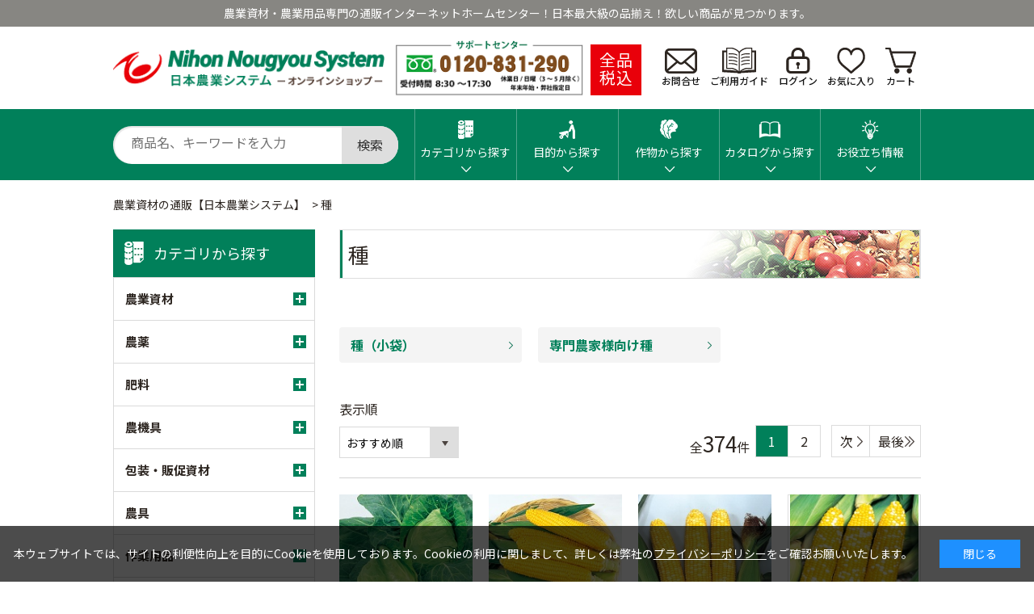

--- FILE ---
content_type: text/html; charset=utf-8
request_url: https://www.nou.co.jp/shop/c/c20/
body_size: 28220
content:
<!DOCTYPE html>
<html data-browse-mode="P" lang="ja" >
<head>
<meta charset="UTF-8">
<title>種</title>
<link rel="canonical" href="https://www.nou.co.jp/shop/c/c20/">

<link rel="next" href="https://www.nou.co.jp/shop/c/c20_p2/">
<meta name="description" content="種毎日期間限定セールを実施中。農業資材・農業用品の総合通販サイト。国産防草シートをはじめ、常時15000アイテムの品揃えと高品質、低価格で農家をサポートさせて頂きます。農業資材各種業界最安値に挑戦中。">
<meta name="keywords" content="1／2ページ農業資材・農業用品　防草シート,防虫ネット,遮光ネット,雑草シート,マルチシート">


<!-- Google Tag Manager -->
<script>
(function(w,d,s,l,i){w[l]=w[l]||[];w[l].push({'gtm.start':
new Date().getTime(),event:'gtm.js'});var f=d.getElementsByTagName(s)[0],
j=d.createElement(s),dl=l!='dataLayer'?'&l='+l:'';j.async=true;j.src=
'https://www.googletagmanager.com/gtm.js?id='+i+dl;f.parentNode.insertBefore(j,f);
})(window,document,'script','dataLayer','GTM-PGHVCRM');
</script><script src="https://apis.google.com/js/platform.js?onload=renderOptIn" async defer></script>

<script>
  window.renderOptIn = function() {
    window.gapi.load('surveyoptin', function() {
      window.gapi.surveyoptin.render(
        {
          // REQUIRED FIELDS
          "merchant_id": 9014920,
          "order_id": "ORDER_ID",
          "email": "CUSTOMER_EMAIL",
          "delivery_country": "COUNTRY_CODE",
          "estimated_delivery_date": "YYYY-MM-DD",

          // OPTIONAL FIELDS
          "products": [{"gtin":"GTIN1"}, {"gtin":"GTIN2"}]
        });
    });
  }
</script>
<!-- End Google Tag Manager -->

<!--bing web master tools-->
<meta name="msvalidate.01" content="D3A04146C5A4CA550ED6E9278962F730" />

<!--PC用ファビコン-->
<link rel="icon" href="/favicon.ico">

<!--iPhone用アイコン-->
<link rel="apple-touch-icon" sizes="180×180" href="/apple-touch-icon.png">

<!--Android用アイコン-->
<link rel="apple-touch-icon" sizes="180×180" href="/android-chrome-192x192.png">
<link href="https://fonts.googleapis.com/css?family=Lato:300,600" rel="stylesheet">
<link href="https://fonts.googleapis.com/earlyaccess/notosansjp.css" rel="stylesheet">

<!--altanateタグ-->
<link rel="alternate" media="only screen and (max-width: 640px)" href="https://www.nou.co.jp/shop/default.aspx?ismodesmartphone=on">

<!--ビューポート-->
<meta name=”viewport” content=”width=device-width,initial-scale=1″>

<!--Googleサーチコンソール-->
<meta name="google-site-verification" content="UqKp9Tp5575A3gKKtNAEdpBcjNOeHQIOEiBqW0fLaek" />
<link rel="stylesheet" type="text/css" href="https://ajax.googleapis.com/ajax/libs/jqueryui/1.12.1/themes/ui-lightness/jquery-ui.min.css">
<link rel="stylesheet" type="text/css" href="https://maxcdn.bootstrapcdn.com/font-awesome/4.7.0/css/font-awesome.min.css">
<link rel="stylesheet" type="text/css" href="/css/sys/reset.css">
<link rel="stylesheet" type="text/css" href="/css/sys/base.css">
<link rel="stylesheet" type="text/css" href="/css/sys/base_form.css">
<link rel="stylesheet" type="text/css" href="/css/sys/base_misc.css">
<link rel="stylesheet" type="text/css" href="/css/sys/layout.css">
<link rel="stylesheet" type="text/css" href="/css/sys/block_common.css">
<link rel="stylesheet" type="text/css" href="/css/sys/block_customer.css">
<link rel="stylesheet" type="text/css" href="/css/sys/block_goods.css">
<link rel="stylesheet" type="text/css" href="/css/sys/block_order.css">
<link rel="stylesheet" type="text/css" href="/css/sys/block_misc.css">
<link rel="stylesheet" type="text/css" href="/css/sys/cartmessage.css">
<link rel="stylesheet" type="text/css" href="/css/usr/base.css">
<link rel="stylesheet" type="text/css" href="/css/usr/layout.css">
<link rel="stylesheet" type="text/css" href="/css/usr/block.css">
<link rel="stylesheet" type="text/css" href="/css/usr/user.css">
<script src="https://ajax.googleapis.com/ajax/libs/jquery/1.11.1/jquery.min.js"></script>
<script src="https://ajax.googleapis.com/ajax/libs/jqueryui/1.12.1/jquery-ui.min.js"></script>
<script src="/lib/jquery.cookie.js"></script>
<script src="/lib/jquery.balloon.js"></script>
<script src="/lib/goods/jquery.tile.min.js"></script>
<script src="/lib/modernizr-custom.js"></script>
<script src="/js/sys/common.js"></script>
<script src="/js/sys/sys.js"></script>
<script src="/js/sys/ui.js"></script>
<script src="/js/usr/user.js"></script>
<script src="/js/usr/jquery.bxslider.min.js"></script>

<!--  スライド用 -->
<script src="/js/usr/slick.min.js"></script>
<link rel="SHORTCUT ICON" href="/favicon.ico">
<!-- etm meta -->

<script src="/js/sys/unisuggest_grobal.js"></script>
<script src="/js/sys/vue.min.js"></script>
<meta property="UniSuggest-Url" content="https://s3bizprd.ukw.jp/qsuggest/v1/nou/">
<meta property="UniSuggest-Max" content="15">
<meta property="UniSuggest-Category" content="5">
<meta property="UniSuggest-ProductName" content="5">
<meta property="UniSuggest-SearchDetailUrl" content="/shop/goods/search.aspx">
<meta property="UniSuggest-GoodsImgPath" content="//www.nou.co.jp/img/goods/S/">
<meta property="UniSuggest-GoodsDetailPath" content="">


<script src="/js/sys/keyword_input_sync.js"></script>


<script src="/js/sys/goods_ajax_quickview.js"></script>
<meta property="ecb:GATrackingCode" content="G-4R7NSMNDBV">
<!-- Global site tag (gtag.js) - Google Analytics -->
<script async src="https://www.googletagmanager.com/gtag/js?id=G-4R7NSMNDBV"></script>
<script>
  window.dataLayer = window.dataLayer || [];
  function gtag(){dataLayer.push(arguments);}
  gtag('js', new Date());

  gtag('config', 'G-4R7NSMNDBV');



</script>



</head>
<!-- Repro Booster -->
<script>!function(o,e,k,n){var r=[];if(!window.ReproBooster){window.ReproBooster=function(){r.push(arguments)};var i=o.createElement(e),t=o.getElementsByTagName(e)[0];i.src="https://booster.reproio.com/assets/js/client?token="+k,i.fetchPriority="low",i.async=!0,i.crossOrigin="",i.onload=function(){r.forEach(function(o){window.ReproBooster.apply(window.ReproBooster,o)})},t.parentNode.insertBefore(i,t)}}(document,"script","85351acb-0886-4a3a-8782-29b4ab48a866")</script>

<!-- ytag-->
<script async src=https://s.yimg.jp/images/listing/tool/cv/ytag.js></script>
<script>
window.yjDataLayer = window.yjDataLayer || [];
function ytag() { yjDataLayer.push(arguments); }
ytag({"type":"ycl_cookie", "config":{"ycl_use_non_cookie_storage":true}});
</script>

<!-- ydaretage-->
<script async src="https://s.yimg.jp/images/listing/tool/cv/ytag.js"></script>
<script>
window.yjDataLayer = window.yjDataLayer || [];
function ytag() { yjDataLayer.push(arguments); }
ytag({
  "type":"yjad_retargeting",
  "config":{
    "yahoo_retargeting_id": "43USUJEVEQ",
    "yahoo_retargeting_label": "",
    "yahoo_retargeting_page_type": "",
    "yahoo_retargeting_items":[
      {item_id: '', category_id: '', price: '', quantity: ''}
    ]
  }
});
</script>

<!-- Global site tag (gtag.js) - Google Ads: 989991954 -->
<script async src="https://www.googletagmanager.com/gtag/js?id=AW-989991954"></script>
<script>  window.dataLayer = window.dataLayer || [];  function gtag(){dataLayer.push(arguments);}
  gtag('js', new Date()); gtag('config', 'AW-989991954');</script>

<!-- Google Tag Manager (noscript) -->
<noscript><iframe src="https://www.googletagmanager.com/ns.html?id=GTM-PGHVCRM"
height="0" width="0" style="display:none;visibility:hidden"></iframe></noscript>
<!-- End Google Tag Manager (noscript) -->
 
<!-- Yahoo Code for your Target List -->
<script async src="https://urldefense.com/v3/__https://tag.flvcdn.net/lytag.js__;!!IbyhvWje29DZ!o-dRG339FhUGOZfxLQQLSaAsNpOyUz0x98qQrrjC2tx5MfKnlxJFXKu99voVJECL19XWJatSfraYUL-imng$ "></script>
<script>
  window.lyDataLayer = window.lyDataLayer || [];
  function lytag(...args) { lyDataLayer.push(args); }

  lytag({
    type: 'init',
    tagId: '30cc1d2c-e6c1-48f7-b078-0a75ab164d45',
    config: {
      useCookie: true,
      useLocalStorage: true
    }
  });

  lytag({
    type: 'event',
    eventType: 'page_view',
    tagId: '30cc1d2c-e6c1-48f7-b078-0a75ab164d45'
  });
</script>

<!-- uniweb -->
<script src="https://sdk.hellouniweb.com/base/main.js" data-account="vbQryrtP"></script>

<!-- Marketing Cloud Personalization -->
<script>
 window.dataLayer.push({
 event: 'user_info',
 nnsuid: '{{00000000-0000-0000-0000-000000000000}}'
 });
</script>
<script type="text/javascript" src="//cdn.evgnet.com/beacon/j55685555553mwx3ys3n3n3w089554089/prod_nou/scripts/evergage.min.js"></script>
<!-- End Marketing Cloud Personalization -->

<!-- ReviCo -->
<div id="revico-review-tagmanager" class="revico-tagmanager" data-revico-tenantid="77a54a34-b980-450a-b3bf-ee03832f50c4" data-revico-tagmanager-code="pc-revico-mastertag"></div>
<script type="text/javascript" src="https://show.revico.jp/providejs/tagmanager.js" defer></script>
<!-- End ReviCo -->

<script>
https://www.nou.co.jp/shop/default.aspx?utm_source=android&utm_medium=I-AGRI%20CORP.NNS&utm_campaign=I-AGRI%20CORP.NNS%20SPH
</script>
<body class="page-category" >


<div class="wrapper">
	
	<h1 class="optimaized-h1 container" style="display:none;">種 </h1>
	
			
				<div class="head-top">
	<div class="head-top-content">
		<center>農業資材・農業用品専門の通販インターネットホームセンター！日本最大級の品揃え！欲しい商品が見つかります。</center>
	</div>
</div>

<header id="header" class="pane-header">
	<div class="container">
		<div class="block-header-logo">
			<a class="block-header-logo--link" href="/shop"><img class="block-header-logo--img" alt="sitelogo" src="//www.nou.co.jp/img/usr/common/sitelogo.png"></a>
		</div>
		<div class="block-support">
			<img class="block-support--img" alt="サポートセンター" src="//www.nou.co.jp/img/usr/common/tel.png">	
		</div>
		<div class="block-tax">
			<p>全品<br>税込</p>
		</div>

		<div class="block-headernav">
			<ul class="block-headernav--item-list">
				<li><a href="/shop/contact/contact.aspx"><span class="inquiry-icon"></span>お問合せ</a></li>
				<li><a href="/shop/pages/guide_link.aspx"><span class="guide-icon"></span>ご利用ガイド</a></li>
				<!--<li><a href="/shop/customer/menu.aspx"><span class="mypage-icon"></span>マイページ</a></li>-->
				<li><a href="/shop/customer/menu.aspx"><span class="login-icon"></span>ログイン</a></li>
				<li><a href="/shop/customer/bookmark.aspx"><span class="bookmark-icon"></span>お気に入り</a></li>
				<li><a href="/shop/cart/cart.aspx"><span class="block-headernav--cart-count js-cart-count" style="display: none;"></span><span class="cart-icon"></span>カート</a></li>
			</ul>
		</div>
	</div>
</header>

			
			
				<nav class="pane-globalnav">
	<div class="container">
		<div class="block-globalnav">
			<div class="block-global-search">
				<form name="frmSearch" method="get" action="/shop/goods/search.aspx">
					<input type="hidden" name="search" value="x">
					<input class="block-global-search--keyword js-suggest-search" type="text" value="" tabindex="1" id="keyword" placeholder="商品名、キーワードを入力" title="商品を検索する" name="keyword" data-suggest-submit="on" autocomplete="off">
					<button class="block-global-search--submit btn btn-default" type="submit" tabindex="1" name="search" value="search">検索</button>
				</form>
			</div>
			<ul class="block-globalnav--item-list">
				<li class="js-animation-megamenu-hover"><a href="/shop/#cc_top"><span class="nav-cate"></span><br><br>カテゴリから探す</a></li>
				<li class="js-animation-megamenu-hover"><a href="/shop/r/r20/"><span class="nav-purp"></span><br><br>目的から探す</a></li>
				<li class="js-animation-megamenu-hover"><a href="/shop/r/r10/"><span class="nav-produce"></span><br><br>作物から探す</a></li>
				<li class="js-animation-megamenu-hover"><a href="/shop/#" id="openModalLink"><span class="nav-history"></span><br><br>カタログから探す</a></li>
				<li class="js-animation-megamenu-hover"><a href="/shop/pages/contents_top.aspx"><span class="nav-useful"></span><br><br>お役立ち情報</a></li>
			</ul>
		</div>
	</div>
</nav>

<div id="myModal" class="modal">
	<div class="catalog-form">
		<div class="catalog-form-top">
			<h2>カタログ注文番号<br role="presentation">から探す</h2>
			<div class="catalog-form-list">
				<select name="catalog">
					<option value="26">26</option>
					<option value="27">27</option>
					<option value="25">25</option>
					<option value="24">24</option>
					<option value="23">23</option>
					<option value="22">22</option>
					<option value="21">21</option>
					<option value="20">20</option>
				</select>
				<span>号</span>
				<input type="number" name="page" class="catalog-number1">
				<span>-</span>
				<input type="number" name="seq" class="catalog-number2">
			</div>
			<input type="hidden" name="goods" value="">
			<p class="catalog-search"><input type="image" src="/img/usr/search_btn.png" alt="検索" class="catalog-search-btn"></p>
			<center><p>カタログ号数は表紙に記載</p></center>
		</div>
		<div class="catalog-form-bottom">
			<p>カタログをお持ちの方は注文番号を入力してまとめて購入できます。</p>
			<div class="btn">
				<a href="/shop/quickorder/quickorder.aspx"><img src="/img/usr/bulk.png" alt="カタログからまとめ買い"></a>
				<a href="/shop/pages/catalog_26.aspx"><img src="/img/usr/common/btn_catalog.png" alt="電子カタログはこちら"></a>
			</div>
		</div>
	</div>
</div>

<script>
    $(document).ready(function () {
      $("#openModalLink").click(function (event) {
        event.preventDefault();
        $("#myModal").addClass("show");
      });

      // モーダル外をクリックして閉じるためのイベントリスナー
      $(window).click(function (event) {
        if ($(event.target).is("#myModal")) {
          $("#myModal").removeClass("show");
        }
      });
    });
</script>
<!--========//header========= -->
			
			<div id="unisuggest_area"></div>
	
	
<div class="pane-topic-path">
	<div class="container">
		<div class="block-topic-path">
	<ul class="block-topic-path--list" id="bread-crumb-list" itemscope itemtype="https://schema.org/BreadcrumbList">
		<li class="block-topic-path--category-item block-topic-path--item__home" itemscope itemtype="https://schema.org/ListItem" itemprop="itemListElement">
	<a href="https://www.nou.co.jp/shop/" itemprop="item">
		<span itemprop="name">農業資材の通販【日本農業システム】</span>
	</a>
	<meta itemprop="position" content="1" />
</li>

<li class="block-topic-path--category-item block-topic-path--item__current" itemscope itemtype="https://schema.org/ListItem" itemprop="itemListElement">
	&gt;
	<a href="https://www.nou.co.jp/shop/c/c20/" itemprop="item">
		<span itemprop="name">種</span>
	</a>
	<meta itemprop="position" content="2" />
</li>


	</ul>

</div>
	</div>
</div>
<div class="pane-contents">
<div class="container">

<div class="pane-left-menu">
<div id="block_of_leftmenu_top" class="block-left-menu-top">


		


</div>
<div id="block_of_jscart" class="block-jscart">
<script type="text/javascript">
var crsirefo_jscart = "";
</script>


		<h2 class="block-jscart--header"><a href="/shop/cart/cart.aspx">買い物かご</a></h2>
<div id="jscart_replace_" class="block-jscart--body"></div>
<script src="/js/sys/goods_cartlist.js"></script><br>



</div>
<div id="block_of_categorytree" class="block-category-tree">
<h2 class="block-category-tree--header"><a href="/shop/default.aspx#category_c">カテゴリから探す</a></h2>

<ul class="block-category-tree--items block-category-tree--level-1">

	<li class="block-category-tree--item">


	<a href="/shop/c/c10/"><span>農業資材</span></a>

	<ul class="block-category-tree--items block-category-tree--level-2">

	<li class="block-category-tree--item">


	<a href="/shop/c/c10AB/"><figure class="img-center block-category-tree--image"><img src="//www.nou.co.jp/img/category/3/10AB.jpg" alt="ハウス用資材"></figure><span>ハウス用資材</span></a>

	<ul class="block-category-tree--items block-category-tree--level-3">

	<li class="block-category-tree--item">


	<a href="/shop/c/c10AB01/"><span>ハウス骨格部材</span></a>

	
	</li>

	<li class="block-category-tree--item">


	<a href="/shop/c/c10AB02/"><span>パッカー類</span></a>

	
	</li>

	<li class="block-category-tree--item">


	<a href="/shop/c/c10AB03/"><span>巻上げ機材</span></a>

	
	</li>

	<li class="block-category-tree--item">


	<a href="/shop/c/c10AB04/"><span>ダクトチューブ</span></a>

	
	</li>

	<li class="block-category-tree--item">


	<a href="/shop/c/c10AB07/"><span>送風器</span></a>

	
	</li>

	<li class="block-category-tree--item">


	<a href="/shop/c/c10AB08/"><span>ハウスベルト</span></a>

	
	</li>

	<li class="block-category-tree--item">


	<a href="/shop/c/c10AB09/"><span>ハウス関連部材</span></a>

	
	</li>

	<li class="block-category-tree--item">


	<a href="/shop/c/c10AB11/"><span>その他</span></a>

	
	</li>

</ul>

	</li>

	<li class="block-category-tree--item">


	<a href="/shop/c/c10AC/"><figure class="img-center block-category-tree--image"><img src="//www.nou.co.jp/img/category/3/10AC.jpg" alt="果樹資材"></figure><span>果樹資材</span></a>

	<ul class="block-category-tree--items block-category-tree--level-3">

	<li class="block-category-tree--item">


	<a href="/shop/c/c10AC01/"><span>生産資材</span></a>

	
	</li>

	<li class="block-category-tree--item">


	<a href="/shop/c/c10AC02/"><span>果樹袋</span></a>

	
	</li>

	<li class="block-category-tree--item">


	<a href="/shop/c/c10AC03/"><span>反射シート</span></a>

	
	</li>

</ul>

	</li>

	<li class="block-category-tree--item">


	<a href="/shop/c/c10AD/"><figure class="img-center block-category-tree--image"><img src="//www.nou.co.jp/img/category/3/10AD.jpg" alt="プラスチック容器・製品"></figure><span>プラスチック容器・製品</span></a>

	<ul class="block-category-tree--items block-category-tree--level-3">

	<li class="block-category-tree--item">


	<a href="/shop/c/c10AD01/"><span>ローリータンク（貯水タンク）</span></a>

	
	</li>

	<li class="block-category-tree--item">


	<a href="/shop/c/c10AD02/"><span>角型容器</span></a>

	
	</li>

	<li class="block-category-tree--item">


	<a href="/shop/c/c10AD04/"><span>丸型容器</span></a>

	
	</li>

	<li class="block-category-tree--item">


	<a href="/shop/c/c10AD05/"><span>大型容器関連品</span></a>

	
	</li>

	<li class="block-category-tree--item">


	<a href="/shop/c/c10AD06/"><span>コンテナ</span></a>

	
	</li>

	<li class="block-category-tree--item">


	<a href="/shop/c/c10AD07/"><span>その他</span></a>

	
	</li>

</ul>

	</li>

	<li class="block-category-tree--item">


	<a href="/shop/c/c10AF/"><figure class="img-center block-category-tree--image"><img src="//www.nou.co.jp/img/category/3/10AF.jpg" alt="農用シート"></figure><span>農用シート</span></a>

	<ul class="block-category-tree--items block-category-tree--level-3">

	<li class="block-category-tree--item">


	<a href="/shop/c/c10AF01/"><span>遮光</span></a>

	<ul class="block-category-tree--items block-category-tree--level-4">

	<li class="block-category-tree--item">


	<a href="/shop/c/c10AF0101/"><span>遮光（黒）</span></a>

	
	</li>

	<li class="block-category-tree--item">


	<a href="/shop/c/c10AF0102/"><span>遮光（白）</span></a>

	
	</li>

	<li class="block-category-tree--item">


	<a href="/shop/c/c10AF0103/"><span>遮光（シルバー・銀黒）</span></a>

	
	</li>

	<li class="block-category-tree--item">


	<a href="/shop/c/c10AF0104/"><span>遮光（赤青・混色など）</span></a>

	
	</li>

</ul>

	</li>

	<li class="block-category-tree--item">


	<a href="/shop/c/c10AF02/"><span>不織布</span></a>

	
	</li>

	<li class="block-category-tree--item">


	<a href="/shop/c/c10AF03/"><span>防草シート</span></a>

	
	</li>

</ul>

	</li>

	<li class="block-category-tree--item">


	<a href="/shop/c/c10AG/"><figure class="img-center block-category-tree--image"><img src="//www.nou.co.jp/img/category/3/10AG.jpg" alt="防除ネット"></figure><span>防除ネット</span></a>

	<ul class="block-category-tree--items block-category-tree--level-3">

	<li class="block-category-tree--item">


	<a href="/shop/c/c10AG01/"><span>防虫ネット</span></a>

	
	</li>

	<li class="block-category-tree--item">


	<a href="/shop/c/c10AG02/"><span>防鳥ネット</span></a>

	
	</li>

	<li class="block-category-tree--item">


	<a href="/shop/c/c10AG03/"><span>防獣ネット</span></a>

	
	</li>

	<li class="block-category-tree--item">


	<a href="/shop/c/c10AG04/"><span>花果樹ネット</span></a>

	
	</li>

	<li class="block-category-tree--item">


	<a href="/shop/c/c10AG05/"><span>防風ネット</span></a>

	
	</li>

</ul>

	</li>

	<li class="block-category-tree--item">


	<a href="/shop/c/c10AH/"><figure class="img-center block-category-tree--image"><img src="//www.nou.co.jp/img/category/3/10AH.jpg" alt="ハウス用 農ビニール"></figure><span>ハウス用 農ビニール</span></a>

	<ul class="block-category-tree--items block-category-tree--level-3">

	<li class="block-category-tree--item">


	<a href="/shop/c/c10AH01/"><span>透明農ビ</span></a>

	
	</li>

	<li class="block-category-tree--item">


	<a href="/shop/c/c10AH02/"><span>梨地農ビ</span></a>

	
	</li>

	<li class="block-category-tree--item">


	<a href="/shop/c/c10AH03/"><span>機能性農ビ</span></a>

	
	</li>

</ul>

	</li>

	<li class="block-category-tree--item">


	<a href="/shop/c/c10AI/"><figure class="img-center block-category-tree--image"><img src="//www.nou.co.jp/img/category/3/10AI.jpg" alt="ハウス用 農ＰＯフィルム"></figure><span>ハウス用 農ＰＯフィルム</span></a>

	<ul class="block-category-tree--items block-category-tree--level-3">

	<li class="block-category-tree--item">


	<a href="/shop/c/c10AI01/"><span>ＰＯフィルム</span></a>

	
	</li>

	<li class="block-category-tree--item">


	<a href="/shop/c/c10AI02/"><span>ハウス補修・塗布剤</span></a>

	
	</li>

</ul>

	</li>

	<li class="block-category-tree--item">


	<a href="/shop/c/c10AJ/"><figure class="img-center block-category-tree--image"><img src="//www.nou.co.jp/img/category/3/10AJ.jpg" alt="マルチ・農ポリ"></figure><span>マルチ・農ポリ</span></a>

	<ul class="block-category-tree--items block-category-tree--level-3">

	<li class="block-category-tree--item">


	<a href="/shop/c/c10AJ01/"><span>一般マルチ（穴なし）</span></a>

	
	</li>

	<li class="block-category-tree--item">


	<a href="/shop/c/c10AJ02/"><span>機能性マルチ（穴なし）</span></a>

	
	</li>

	<li class="block-category-tree--item">


	<a href="/shop/c/c10AJ03/"><span>農ポリ（マルチ・トンネル）</span></a>

	
	</li>

	<li class="block-category-tree--item">


	<a href="/shop/c/c10AJ04/"><span>生分解マルチ</span></a>

	
	</li>

	<li class="block-category-tree--item">


	<a href="/shop/c/c10AJ05/"><span>穴あきマルチ</span></a>

	
	</li>

	<li class="block-category-tree--item">


	<a href="/shop/c/c10AJ06/"><span>家庭菜園用マルチ</span></a>

	
	</li>

</ul>

	</li>

	<li class="block-category-tree--item">


	<a href="/shop/c/c10AK/"><figure class="img-center block-category-tree--image"><img src="//www.nou.co.jp/img/category/3/10AK.jpg" alt="支柱・杭"></figure><span>支柱・杭</span></a>

	<ul class="block-category-tree--items block-category-tree--level-3">

	<li class="block-category-tree--item">


	<a href="/shop/c/c10AK01/"><span>支柱・鋼管竹</span></a>

	
	</li>

	<li class="block-category-tree--item">


	<a href="/shop/c/c10AK02/"><span>トンネル支柱</span></a>

	
	</li>

	<li class="block-category-tree--item">


	<a href="/shop/c/c10AK03/"><span>支柱部材</span></a>

	
	</li>

	<li class="block-category-tree--item">


	<a href="/shop/c/c10AK04/"><span>杭</span></a>

	
	</li>

</ul>

	</li>

	<li class="block-category-tree--item">


	<a href="/shop/c/c10AL/"><figure class="img-center block-category-tree--image"><img src="//www.nou.co.jp/img/category/3/10AL.jpg" alt="育苗資材"></figure><span>育苗資材</span></a>

	<ul class="block-category-tree--items block-category-tree--level-3">

	<li class="block-category-tree--item">


	<a href="/shop/c/c10AL01/"><span>連結ポット・プラグトレー</span></a>

	
	</li>

	<li class="block-category-tree--item">


	<a href="/shop/c/c10AL02/"><span>ポリポット</span></a>

	
	</li>

	<li class="block-category-tree--item">


	<a href="/shop/c/c10AL03/"><span>農業計測器</span></a>

	
	</li>

	<li class="block-category-tree--item">


	<a href="/shop/c/c10AL04/"><span>ペーパーポット</span></a>

	
	</li>

	<li class="block-category-tree--item">


	<a href="/shop/c/c10AL05/"><span>誘引具</span></a>

	
	</li>

	<li class="block-category-tree--item">


	<a href="/shop/c/c10AL06/"><span>育苗関連資材</span></a>

	
	</li>

	<li class="block-category-tree--item">


	<a href="/shop/c/c10AL07/"><span>農電・保温</span></a>

	
	</li>

	<li class="block-category-tree--item">


	<a href="/shop/c/c10AL08/"><span>底面トレー</span></a>

	
	</li>

	<li class="block-category-tree--item">


	<a href="/shop/c/c10AL10/"><span>結束・誘引紐</span></a>

	
	</li>

	<li class="block-category-tree--item">


	<a href="/shop/c/c10AL11/"><span>接木</span></a>

	
	</li>

	<li class="block-category-tree--item">


	<a href="/shop/c/c10AL12/"><span>定植</span></a>

	
	</li>

</ul>

	</li>

	<li class="block-category-tree--item">


	<a href="/shop/c/c10AN/"><figure class="img-center block-category-tree--image"><img src="//www.nou.co.jp/img/category/3/10AN.jpg" alt="灌水資材"></figure><span>灌水資材</span></a>

	<ul class="block-category-tree--items block-category-tree--level-3">

	<li class="block-category-tree--item">


	<a href="/shop/c/c10AN01/"><span>灌水チューブ</span></a>

	
	</li>

	<li class="block-category-tree--item">


	<a href="/shop/c/c10AN02/"><span>住化灌水チューブ</span></a>

	
	</li>

	<li class="block-category-tree--item">


	<a href="/shop/c/c10AN03/"><span>住化灌水部材</span></a>

	
	</li>

	<li class="block-category-tree--item">


	<a href="/shop/c/c10AN04/"><span>点滴チューブ</span></a>

	
	</li>

	<li class="block-category-tree--item">


	<a href="/shop/c/c10AN05/"><span>エバフロー・キリコ</span></a>

	
	</li>

	<li class="block-category-tree--item">


	<a href="/shop/c/c10AN06/"><span>灌水関連資材</span></a>

	
	</li>

	<li class="block-category-tree--item">


	<a href="/shop/c/c10AN07/"><span>サンホープ</span></a>

	
	</li>

	<li class="block-category-tree--item">


	<a href="/shop/c/c10AN08/"><span>巻取り機</span></a>

	
	</li>

	<li class="block-category-tree--item">


	<a href="/shop/c/c10AN09/"><span>液肥混入器</span></a>

	
	</li>

</ul>

	</li>

	<li class="block-category-tree--item">


	<a href="/shop/c/c10AO/"><figure class="img-center block-category-tree--image"><img src="//www.nou.co.jp/img/category/3/10AO.jpg" alt="ワラ・竹製品"></figure><span>ワラ・竹製品</span></a>

	<ul class="block-category-tree--items block-category-tree--level-3">

	<li class="block-category-tree--item">


	<a href="/shop/c/c10AO02/"><span>竹製品</span></a>

	
	</li>

	<li class="block-category-tree--item">


	<a href="/shop/c/c10AO03/"><span>フルイ</span></a>

	
	</li>

</ul>

	</li>

	<li class="block-category-tree--item">


	<a href="/shop/c/c10AQ/"><figure class="img-center block-category-tree--image"><img src="//www.nou.co.jp/img/category/3/10AQ.jpg" alt="水稲資材"></figure><span>水稲資材</span></a>

	<ul class="block-category-tree--items block-category-tree--level-3">

	<li class="block-category-tree--item">


	<a href="/shop/c/c10AQ01/"><span>畔関連</span></a>

	
	</li>

	<li class="block-category-tree--item">


	<a href="/shop/c/c10AQ02/"><span>被覆資材</span></a>

	
	</li>

	<li class="block-category-tree--item">


	<a href="/shop/c/c10AQ03/"><span>水稲育苗</span></a>

	
	</li>

	<li class="block-category-tree--item">


	<a href="/shop/c/c10AQ04/"><span>米袋</span></a>

	
	</li>

	<li class="block-category-tree--item">


	<a href="/shop/c/c10AQ05/"><span>収穫・保管</span></a>

	
	</li>

	<li class="block-category-tree--item">


	<a href="/shop/c/c10AQ07/"><span>水管理</span></a>

	
	</li>

</ul>

	</li>

</ul>

	</li>

	<li class="block-category-tree--item">


	<a href="/shop/c/c11/"><span>農薬</span></a>

	<ul class="block-category-tree--items block-category-tree--level-2">

	<li class="block-category-tree--item">


	<a href="/shop/c/c11BA/"><figure class="img-center block-category-tree--image"><img src="//www.nou.co.jp/img/category/3/11BA.jpg" alt="畑地殺虫"></figure><span>畑地殺虫</span></a>

	<ul class="block-category-tree--items block-category-tree--level-3">

	<li class="block-category-tree--item">


	<a href="/shop/c/c11BA01/"><span>畑地殺虫ア行</span></a>

	
	</li>

	<li class="block-category-tree--item">


	<a href="/shop/c/c11BA02/"><span>畑地殺虫カ～サ行</span></a>

	
	</li>

	<li class="block-category-tree--item">


	<a href="/shop/c/c11BA03/"><span>畑地殺虫タ～ナ行</span></a>

	
	</li>

	<li class="block-category-tree--item">


	<a href="/shop/c/c11BA04/"><span>畑地殺虫ハ～ワ行</span></a>

	
	</li>

	<li class="block-category-tree--item">


	<a href="/shop/c/c11BA05/"><span>天敵農薬</span></a>

	
	</li>

	<li class="block-category-tree--item">


	<a href="/shop/c/c11BA06/"><span>微生物農薬</span></a>

	
	</li>

</ul>

	</li>

	<li class="block-category-tree--item">


	<a href="/shop/c/c11BB/"><figure class="img-center block-category-tree--image"><img src="//www.nou.co.jp/img/category/3/11BB.jpg" alt="畑地殺菌"></figure><span>畑地殺菌</span></a>

	<ul class="block-category-tree--items block-category-tree--level-3">

	<li class="block-category-tree--item">


	<a href="/shop/c/c11BB01/"><span>畑地殺菌ア～サ行</span></a>

	
	</li>

	<li class="block-category-tree--item">


	<a href="/shop/c/c11BB02/"><span>畑地殺菌タ～ハ行</span></a>

	
	</li>

	<li class="block-category-tree--item">


	<a href="/shop/c/c11BB03/"><span>畑地殺菌マ行</span></a>

	
	</li>

</ul>

	</li>

	<li class="block-category-tree--item">


	<a href="/shop/c/c11BC/"><figure class="img-center block-category-tree--image"><img src="//www.nou.co.jp/img/category/3/11BC.jpg" alt="畑地除草"></figure><span>畑地除草</span></a>

	<ul class="block-category-tree--items block-category-tree--level-3">

	<li class="block-category-tree--item">


	<a href="/shop/c/c11BC01/"><span>畑地除草</span></a>

	
	</li>

</ul>

	</li>

	<li class="block-category-tree--item">


	<a href="/shop/c/c11BD/"><figure class="img-center block-category-tree--image"><img src="//www.nou.co.jp/img/category/3/11BD.jpg" alt="水田殺虫"></figure><span>水田殺虫</span></a>

	<ul class="block-category-tree--items block-category-tree--level-3">

	<li class="block-category-tree--item">


	<a href="/shop/c/c11BD01/"><span>水田殺虫</span></a>

	
	</li>

</ul>

	</li>

	<li class="block-category-tree--item">


	<a href="/shop/c/c11BE/"><figure class="img-center block-category-tree--image"><img src="//www.nou.co.jp/img/category/3/11BE.jpg" alt="水田殺菌"></figure><span>水田殺菌</span></a>

	<ul class="block-category-tree--items block-category-tree--level-3">

	<li class="block-category-tree--item">


	<a href="/shop/c/c11BE01/"><span>水田殺菌</span></a>

	
	</li>

</ul>

	</li>

	<li class="block-category-tree--item">


	<a href="/shop/c/c11BF/"><figure class="img-center block-category-tree--image"><img src="//www.nou.co.jp/img/category/3/11BF.jpg" alt="水田除草"></figure><span>水田除草</span></a>

	<ul class="block-category-tree--items block-category-tree--level-3">

	<li class="block-category-tree--item">


	<a href="/shop/c/c11BF01/"><span>水田除草</span></a>

	
	</li>

</ul>

	</li>

	<li class="block-category-tree--item">


	<a href="/shop/c/c11BG/"><figure class="img-center block-category-tree--image"><img src="//www.nou.co.jp/img/category/3/11BG.jpg" alt="ホルモン剤"></figure><span>ホルモン剤</span></a>

	<ul class="block-category-tree--items block-category-tree--level-3">

	<li class="block-category-tree--item">


	<a href="/shop/c/c11BG01/"><span>ホルモン剤</span></a>

	
	</li>

</ul>

	</li>

	<li class="block-category-tree--item">


	<a href="/shop/c/c11BH/"><figure class="img-center block-category-tree--image"><img src="//www.nou.co.jp/img/category/3/11BH.jpg" alt="展着剤ほか"></figure><span>展着剤ほか</span></a>

	<ul class="block-category-tree--items block-category-tree--level-3">

	<li class="block-category-tree--item">


	<a href="/shop/c/c11BH01/"><span>展着剤</span></a>

	
	</li>

	<li class="block-category-tree--item">


	<a href="/shop/c/c11BH02/"><span>その他</span></a>

	
	</li>

</ul>

	</li>

	<li class="block-category-tree--item">


	<a href="/shop/c/c11BK/"><figure class="img-center block-category-tree--image"><img src="//www.nou.co.jp/img/category/3/11BK.jpg" alt="劇物"></figure><span>劇物</span></a>

	<ul class="block-category-tree--items block-category-tree--level-3">

	<li class="block-category-tree--item">


	<a href="/shop/c/c11BK01/"><span>劇物</span></a>

	
	</li>

</ul>

	</li>

</ul>

	</li>

	<li class="block-category-tree--item">


	<a href="/shop/c/c12/"><span>肥料</span></a>

	<ul class="block-category-tree--items block-category-tree--level-2">

	<li class="block-category-tree--item">


	<a href="/shop/c/c12EA/"><figure class="img-center block-category-tree--image"><img src="//www.nou.co.jp/img/category/3/12EA.jpg" alt="液肥・肥料"></figure><span>液肥・肥料</span></a>

	<ul class="block-category-tree--items block-category-tree--level-3">

	<li class="block-category-tree--item">


	<a href="/shop/c/c12EA01/"><span>液肥</span></a>

	
	</li>

	<li class="block-category-tree--item">


	<a href="/shop/c/c12EA02/"><span>肥料</span></a>

	
	</li>

</ul>

	</li>

	<li class="block-category-tree--item">


	<a href="/shop/c/c12EB/"><figure class="img-center block-category-tree--image"><img src="//www.nou.co.jp/img/category/3/12EB.jpg" alt="活力剤"></figure><span>活力剤</span></a>

	<ul class="block-category-tree--items block-category-tree--level-3">

	<li class="block-category-tree--item">


	<a href="/shop/c/c12EB01/"><span>活力剤</span></a>

	
	</li>

	<li class="block-category-tree--item">


	<a href="/shop/c/c12EB02/"><span>酸素供給剤</span></a>

	
	</li>

</ul>

	</li>

	<li class="block-category-tree--item">


	<a href="/shop/c/c12ED/"><figure class="img-center block-category-tree--image"><img src="//www.nou.co.jp/img/category/3/12ED.jpg" alt="有機入り肥料"></figure><span>有機入り肥料</span></a>

	<ul class="block-category-tree--items block-category-tree--level-3">

	<li class="block-category-tree--item">


	<a href="/shop/c/c12ED01/"><span>有機入り液体肥料</span></a>

	
	</li>

	<li class="block-category-tree--item">


	<a href="/shop/c/c12ED02/"><span>有機入り固形肥料</span></a>

	
	</li>

</ul>

	</li>

	<li class="block-category-tree--item">


	<a href="/shop/c/c12EF/"><figure class="img-center block-category-tree--image"><img src="//www.nou.co.jp/img/category/3/12EF.jpg" alt="葉面散布剤"></figure><span>葉面散布剤</span></a>

	<ul class="block-category-tree--items block-category-tree--level-3">

	<li class="block-category-tree--item">


	<a href="/shop/c/c12EF01/"><span>葉面散布剤</span></a>

	
	</li>

</ul>

	</li>

	<li class="block-category-tree--item">


	<a href="/shop/c/c12EG/"><figure class="img-center block-category-tree--image"><img src="//www.nou.co.jp/img/category/3/12EG.jpg" alt="微量要素剤"></figure><span>微量要素剤</span></a>

	<ul class="block-category-tree--items block-category-tree--level-3">

	<li class="block-category-tree--item">


	<a href="/shop/c/c12EG01/"><span>微量要素剤</span></a>

	
	</li>

</ul>

	</li>

	<li class="block-category-tree--item">


	<a href="/shop/c/c12EH/"><figure class="img-center block-category-tree--image"><img src="//www.nou.co.jp/img/category/3/12EH.jpg" alt="養液栽培用肥料"></figure><span>養液栽培用肥料</span></a>

	<ul class="block-category-tree--items block-category-tree--level-3">

	<li class="block-category-tree--item">


	<a href="/shop/c/c12EH01/"><span>養液栽培用肥料</span></a>

	
	</li>

</ul>

	</li>

	<li class="block-category-tree--item">


	<a href="/shop/c/c12EI/"><figure class="img-center block-category-tree--image"><img src="//www.nou.co.jp/img/category/3/12EI.jpg" alt="カルシウム補給剤"></figure><span>カルシウム補給剤</span></a>

	<ul class="block-category-tree--items block-category-tree--level-3">

	<li class="block-category-tree--item">


	<a href="/shop/c/c12EI01/"><span>カルシウム補給剤</span></a>

	
	</li>

</ul>

	</li>

	<li class="block-category-tree--item">


	<a href="/shop/c/c12EJ/"><figure class="img-center block-category-tree--image"><img src="//www.nou.co.jp/img/category/3/12EJ.jpg" alt="土壌改良・菌資材"></figure><span>土壌改良・菌資材</span></a>

	<ul class="block-category-tree--items block-category-tree--level-3">

	<li class="block-category-tree--item">


	<a href="/shop/c/c12EJ01/"><span>土壌改良材</span></a>

	
	</li>

	<li class="block-category-tree--item">


	<a href="/shop/c/c12EJ02/"><span>微生物・菌資材</span></a>

	
	</li>

</ul>

	</li>

	<li class="block-category-tree--item">


	<a href="/shop/c/c12EK/"><figure class="img-center block-category-tree--image"><img src="//www.nou.co.jp/img/category/3/12EK.jpg" alt="水稲肥料"></figure><span>水稲肥料</span></a>

	<ul class="block-category-tree--items block-category-tree--level-3">

	<li class="block-category-tree--item">


	<a href="/shop/c/c12EK01/"><span>水稲肥料</span></a>

	
	</li>

</ul>

	</li>

	<li class="block-category-tree--item">


	<a href="/shop/c/c12EL/"><span>特殊肥料ほか</span></a>

	<ul class="block-category-tree--items block-category-tree--level-3">

	<li class="block-category-tree--item">


	<a href="/shop/c/c12EL01/"><span>特殊肥料</span></a>

	
	</li>

</ul>

	</li>

</ul>

	</li>

	<li class="block-category-tree--item">


	<a href="/shop/c/c13/"><span>農機具</span></a>

	<ul class="block-category-tree--items block-category-tree--level-2">

	<li class="block-category-tree--item">


	<a href="/shop/c/c13CA/"><figure class="img-center block-category-tree--image"><img src="//www.nou.co.jp/img/category/3/13CA.jpg" alt="定植・耕運"></figure><span>定植・耕運</span></a>

	<ul class="block-category-tree--items block-category-tree--level-3">

	<li class="block-category-tree--item">


	<a href="/shop/c/c13CA02/"><span>耕運・除草</span></a>

	
	</li>

	<li class="block-category-tree--item">


	<a href="/shop/c/c13CA03/"><span>定植</span></a>

	
	</li>

</ul>

	</li>

	<li class="block-category-tree--item">


	<a href="/shop/c/c13CB/"><figure class="img-center block-category-tree--image"><img src="//www.nou.co.jp/img/category/3/13CB.jpg" alt="播種"></figure><span>播種</span></a>

	<ul class="block-category-tree--items block-category-tree--level-3">

	<li class="block-category-tree--item">


	<a href="/shop/c/c13CB01/"><span>ごんべえ</span></a>

	
	</li>

	<li class="block-category-tree--item">


	<a href="/shop/c/c13CB02/"><span>クリーンシーダ</span></a>

	
	</li>

	<li class="block-category-tree--item">


	<a href="/shop/c/c13CB03/"><span>その他播種機</span></a>

	
	</li>

</ul>

	</li>

	<li class="block-category-tree--item">


	<a href="/shop/c/c13CC/"><figure class="img-center block-category-tree--image"><img src="//www.nou.co.jp/img/category/3/13CC.jpg" alt="散布"></figure><span>散布</span></a>

	<ul class="block-category-tree--items block-category-tree--level-3">

	<li class="block-category-tree--item">


	<a href="/shop/c/c13CC01/"><span>手動噴霧器</span></a>

	
	</li>

	<li class="block-category-tree--item">


	<a href="/shop/c/c13CC02/"><span>動力噴霧器</span></a>

	
	</li>

	<li class="block-category-tree--item">


	<a href="/shop/c/c13CC03/"><span>洗浄機</span></a>

	
	</li>

	<li class="block-category-tree--item">


	<a href="/shop/c/c13CC04/"><span>粉・粒散布機</span></a>

	
	</li>

	<li class="block-category-tree--item">


	<a href="/shop/c/c13CC05/"><span>特殊散布機</span></a>

	
	</li>

	<li class="block-category-tree--item">


	<a href="/shop/c/c13CC06/"><span>関連部品</span></a>

	
	</li>

	<li class="block-category-tree--item">


	<a href="/shop/c/c13CC07/"><span>防除用具</span></a>

	
	</li>

</ul>

	</li>

	<li class="block-category-tree--item">


	<a href="/shop/c/c13CD/"><figure class="img-center block-category-tree--image"><img src="//www.nou.co.jp/img/category/3/13CD.jpg" alt="運搬"></figure><span>運搬</span></a>

	<ul class="block-category-tree--items block-category-tree--level-3">

	<li class="block-category-tree--item">


	<a href="/shop/c/c13CD01/"><span>アルミ台車</span></a>

	
	</li>

	<li class="block-category-tree--item">


	<a href="/shop/c/c13CD02/"><span>アルミブリッジ</span></a>

	
	</li>

	<li class="block-category-tree--item">


	<a href="/shop/c/c13CD03/"><span>一般台車</span></a>

	
	</li>

</ul>

	</li>

	<li class="block-category-tree--item">


	<a href="/shop/c/c13CE/"><figure class="img-center block-category-tree--image"><img src="//www.nou.co.jp/img/category/3/13CE.jpg" alt="刈る・切る"></figure><span>刈る・切る</span></a>

	<ul class="block-category-tree--items block-category-tree--level-3">

	<li class="block-category-tree--item">


	<a href="/shop/c/c13CE01/"><span>刈払機</span></a>

	
	</li>

	<li class="block-category-tree--item">


	<a href="/shop/c/c13CE02/"><span>チェーンソー</span></a>

	
	</li>

	<li class="block-category-tree--item">


	<a href="/shop/c/c13CE03/"><span>庭木のお手入れ</span></a>

	
	</li>

	<li class="block-category-tree--item">


	<a href="/shop/c/c13CE04/"><span>バーナー</span></a>

	
	</li>

	<li class="block-category-tree--item">


	<a href="/shop/c/c13CE05/"><span>グラインダー</span></a>

	
	</li>

</ul>

	</li>

	<li class="block-category-tree--item">


	<a href="/shop/c/c13CF/"><span>害虫・害獣対策</span></a>

	<ul class="block-category-tree--items block-category-tree--level-3">

	<li class="block-category-tree--item">


	<a href="/shop/c/c13CF01/"><span>防獣グッズ</span></a>

	
	</li>

	<li class="block-category-tree--item">


	<a href="/shop/c/c13CF02/"><span>防鳥グッズ</span></a>

	
	</li>

	<li class="block-category-tree--item">


	<a href="/shop/c/c13CF03/"><span>防虫グッズ</span></a>

	
	</li>

</ul>

	</li>

	<li class="block-category-tree--item">


	<a href="/shop/c/c13CI/"><figure class="img-center block-category-tree--image"><img src="//www.nou.co.jp/img/category/3/13CI.jpg" alt="補修・その他"></figure><span>補修・その他</span></a>

	<ul class="block-category-tree--items block-category-tree--level-3">

	<li class="block-category-tree--item">


	<a href="/shop/c/c13CI01/"><span>プラグ</span></a>

	
	</li>

	<li class="block-category-tree--item">


	<a href="/shop/c/c13CI02/"><span>オイル</span></a>

	
	</li>

	<li class="block-category-tree--item">


	<a href="/shop/c/c13CI03/"><span>発電</span></a>

	
	</li>

	<li class="block-category-tree--item">


	<a href="/shop/c/c13CI04/"><span>グリース／潤滑剤</span></a>

	
	</li>

	<li class="block-category-tree--item">


	<a href="/shop/c/c13CI05/"><span>ゴムロール</span></a>

	
	</li>

	<li class="block-category-tree--item">


	<a href="/shop/c/c13CI06/"><span>その他部品など</span></a>

	
	</li>

</ul>

	</li>

	<li class="block-category-tree--item">


	<a href="/shop/c/c13CJ/"><figure class="img-center block-category-tree--image"><img src="//www.nou.co.jp/img/category/3/13CJ.jpg" alt="便利機具"></figure><span>便利機具</span></a>

	<ul class="block-category-tree--items block-category-tree--level-3">

	<li class="block-category-tree--item">


	<a href="/shop/c/c13CJ01/"><span>らくらく作業</span></a>

	
	</li>

	<li class="block-category-tree--item">


	<a href="/shop/c/c13CJ02/"><span>能率・効率アップ</span></a>

	
	</li>

	<li class="block-category-tree--item">


	<a href="/shop/c/c13CJ03/"><span>古き良き道具</span></a>

	
	</li>

	<li class="block-category-tree--item">


	<a href="/shop/c/c13CJ04/"><span>温度計</span></a>

	
	</li>

</ul>

	</li>

</ul>

	</li>

	<li class="block-category-tree--item">


	<a href="/shop/c/c14/"><span>包装・販促資材</span></a>

	<ul class="block-category-tree--items block-category-tree--level-2">

	<li class="block-category-tree--item">


	<a href="/shop/c/c14CF/"><figure class="img-center block-category-tree--image"><img src="//www.nou.co.jp/img/category/3/14CF.jpg" alt="計量"></figure><span>計量</span></a>

	<ul class="block-category-tree--items block-category-tree--level-3">

	<li class="block-category-tree--item">


	<a href="/shop/c/c14CF01/"><span>上皿はかり</span></a>

	
	</li>

	<li class="block-category-tree--item">


	<a href="/shop/c/c14CF02/"><span>デジタルはかり</span></a>

	
	</li>

</ul>

	</li>

	<li class="block-category-tree--item">


	<a href="/shop/c/c14DA/"><figure class="img-center block-category-tree--image"><img src="//www.nou.co.jp/img/category/3/14DA.jpg" alt="袋・包装"></figure><span>袋・包装</span></a>

	<ul class="block-category-tree--items block-category-tree--level-3">

	<li class="block-category-tree--item">


	<a href="/shop/c/c14DA01/"><span>規格袋</span></a>

	
	</li>

	<li class="block-category-tree--item">


	<a href="/shop/c/c14DA02/"><span>野菜袋</span></a>

	
	</li>

	<li class="block-category-tree--item">


	<a href="/shop/c/c14DA03/"><span>米袋</span></a>

	
	</li>

	<li class="block-category-tree--item">


	<a href="/shop/c/c14DA04/"><span>花卉包装</span></a>

	
	</li>

	<li class="block-category-tree--item">


	<a href="/shop/c/c14DA05/"><span>野菜袋ア行カ行</span></a>

	
	</li>

	<li class="block-category-tree--item">


	<a href="/shop/c/c14DA06/"><span>野菜袋サ行タ行</span></a>

	
	</li>

	<li class="block-category-tree--item">


	<a href="/shop/c/c14DA07/"><span>野菜袋ナ行</span></a>

	
	</li>

	<li class="block-category-tree--item">


	<a href="/shop/c/c14DA08/"><span>野菜袋ハ行以降</span></a>

	
	</li>

</ul>

	</li>

	<li class="block-category-tree--item">


	<a href="/shop/c/c14DB/"><figure class="img-center block-category-tree--image"><img src="//www.nou.co.jp/img/category/3/14DB.jpg" alt="プラ容器・ネット"></figure><span>プラ容器・ネット</span></a>

	<ul class="block-category-tree--items block-category-tree--level-3">

	<li class="block-category-tree--item">


	<a href="/shop/c/c14DB01/"><span>汎用フードパック</span></a>

	
	</li>

	<li class="block-category-tree--item">


	<a href="/shop/c/c14DB04/"><span>トレー</span></a>

	
	</li>

	<li class="block-category-tree--item">


	<a href="/shop/c/c14DB05/"><span>ネット</span></a>

	
	</li>

</ul>

	</li>

	<li class="block-category-tree--item">


	<a href="/shop/c/c14DC/"><figure class="img-center block-category-tree--image"><img src="//www.nou.co.jp/img/category/3/14DC.jpg" alt="梱包"></figure><span>梱包</span></a>

	<ul class="block-category-tree--items block-category-tree--level-3">

	<li class="block-category-tree--item">


	<a href="/shop/c/c14DC01/"><span>輪ゴム</span></a>

	
	</li>

	<li class="block-category-tree--item">


	<a href="/shop/c/c14DC02/"><span>接着テープ</span></a>

	
	</li>

	<li class="block-category-tree--item">


	<a href="/shop/c/c14DC03/"><span>結束バンド</span></a>

	
	</li>

	<li class="block-category-tree--item">


	<a href="/shop/c/c14DC04/"><span>フィルム</span></a>

	
	</li>

	<li class="block-category-tree--item">


	<a href="/shop/c/c14DC05/"><span>関連機器</span></a>

	
	</li>

</ul>

	</li>

	<li class="block-category-tree--item">


	<a href="/shop/c/c14DD/"><figure class="img-center block-category-tree--image"><img src="//www.nou.co.jp/img/category/3/14DD.jpg" alt="出荷"></figure><span>出荷</span></a>

	<ul class="block-category-tree--items block-category-tree--level-3">

	<li class="block-category-tree--item">


	<a href="/shop/c/c14DD02/"><span>ゴム印</span></a>

	
	</li>

	<li class="block-category-tree--item">


	<a href="/shop/c/c14DD03/"><span>封函（ふうかん）</span></a>

	
	</li>

</ul>

	</li>

	<li class="block-category-tree--item">


	<a href="/shop/c/c14DE/"><span>結束・関連機材</span></a>

	<ul class="block-category-tree--items block-category-tree--level-3">

	<li class="block-category-tree--item">


	<a href="/shop/c/c14DE01/"><span>野菜結束</span></a>

	
	</li>

	<li class="block-category-tree--item">


	<a href="/shop/c/c14DE02/"><span>関連機材</span></a>

	
	</li>

</ul>

	</li>

	<li class="block-category-tree--item">


	<a href="/shop/c/c14DF/"><span>のぼり旗</span></a>

	
	</li>

</ul>

	</li>

	<li class="block-category-tree--item">


	<a href="/shop/c/c15/"><span>農具</span></a>

	<ul class="block-category-tree--items block-category-tree--level-2">

	<li class="block-category-tree--item">


	<a href="/shop/c/c15FF/"><figure class="img-center block-category-tree--image"><img src="//www.nou.co.jp/img/category/3/15FF.jpg" alt="竹割・その他"></figure><span>竹割・その他</span></a>

	<ul class="block-category-tree--items block-category-tree--level-3">

	<li class="block-category-tree--item">


	<a href="/shop/c/c15FF02/"><span>その他</span></a>

	
	</li>

	<li class="block-category-tree--item">


	<a href="/shop/c/c15FF03/"><span>竹割</span></a>

	
	</li>

</ul>

	</li>

	<li class="block-category-tree--item">


	<a href="/shop/c/c15FG/"><figure class="img-center block-category-tree--image"><img src="//www.nou.co.jp/img/category/3/15FG.jpg" alt="砥石"></figure><span>砥石</span></a>

	<ul class="block-category-tree--items block-category-tree--level-3">

	<li class="block-category-tree--item">


	<a href="/shop/c/c15FG01/"><span>砥石</span></a>

	
	</li>

</ul>

	</li>

	<li class="block-category-tree--item">


	<a href="/shop/c/c15FH/"><figure class="img-center block-category-tree--image"><img src="//www.nou.co.jp/img/category/3/15FH.jpg" alt="包丁"></figure><span>包丁</span></a>

	
	</li>

	<li class="block-category-tree--item">


	<a href="/shop/c/c15FI/"><figure class="img-center block-category-tree--image"><img src="//www.nou.co.jp/img/category/3/15FI.jpg" alt="鋸（のこぎり）"></figure><span>鋸（のこぎり）</span></a>

	
	</li>

	<li class="block-category-tree--item">


	<a href="/shop/c/c15FJ/"><figure class="img-center block-category-tree--image"><img src="//www.nou.co.jp/img/category/3/15FJ.jpg" alt="スコップ関連"></figure><span>スコップ関連</span></a>

	<ul class="block-category-tree--items block-category-tree--level-3">

	<li class="block-category-tree--item">


	<a href="/shop/c/c15FJ01/"><span>スコップ</span></a>

	
	</li>

	<li class="block-category-tree--item">


	<a href="/shop/c/c15FJ02/"><span>替柄</span></a>

	
	</li>

	<li class="block-category-tree--item">


	<a href="/shop/c/c15FJ03/"><span>フォーク</span></a>

	
	</li>

	<li class="block-category-tree--item">


	<a href="/shop/c/c15FJ04/"><span>ジョレン</span></a>

	
	</li>

	<li class="block-category-tree--item">


	<a href="/shop/c/c15FJ05/"><span>ツルハシ・ハンマー</span></a>

	
	</li>

</ul>

	</li>

	<li class="block-category-tree--item">


	<a href="/shop/c/c15FK/"><figure class="img-center block-category-tree--image"><img src="//www.nou.co.jp/img/category/3/15FK.jpg" alt="レーキ関連"></figure><span>レーキ関連</span></a>

	<ul class="block-category-tree--items block-category-tree--level-3">

	<li class="block-category-tree--item">


	<a href="/shop/c/c15FK01/"><span>整地板</span></a>

	
	</li>

	<li class="block-category-tree--item">


	<a href="/shop/c/c15FK02/"><span>レーキ</span></a>

	
	</li>

	<li class="block-category-tree--item">


	<a href="/shop/c/c15FK03/"><span>掃除</span></a>

	
	</li>

</ul>

	</li>

	<li class="block-category-tree--item">


	<a href="/shop/c/c15FL/"><figure class="img-center block-category-tree--image"><img src="//www.nou.co.jp/img/category/3/15FL.jpg" alt="鋏（はさみ）"></figure><span>鋏（はさみ）</span></a>

	<ul class="block-category-tree--items block-category-tree--level-3">

	<li class="block-category-tree--item">


	<a href="/shop/c/c15FL01/"><span>剪定</span></a>

	
	</li>

	<li class="block-category-tree--item">


	<a href="/shop/c/c15FL02/"><span>芽切</span></a>

	
	</li>

	<li class="block-category-tree--item">


	<a href="/shop/c/c15FL03/"><span>収穫</span></a>

	
	</li>

	<li class="block-category-tree--item">


	<a href="/shop/c/c15FL04/"><span>その他</span></a>

	
	</li>

</ul>

	</li>

	<li class="block-category-tree--item">


	<a href="/shop/c/c15FM/"><figure class="img-center block-category-tree--image"><img src="//www.nou.co.jp/img/category/3/15FM.jpg" alt="鎌（かま）"></figure><span>鎌（かま）</span></a>

	<ul class="block-category-tree--items block-category-tree--level-3">

	<li class="block-category-tree--item">


	<a href="/shop/c/c15FM01/"><span>鎌（かま）</span></a>

	
	</li>

	<li class="block-category-tree--item">


	<a href="/shop/c/c15FM02/"><span>鋸鎌（のこぎりがま）</span></a>

	
	</li>

	<li class="block-category-tree--item">


	<a href="/shop/c/c15FM03/"><span>ねじり鎌</span></a>

	
	</li>

	<li class="block-category-tree--item">


	<a href="/shop/c/c15FM04/"><span>立鎌（たちがま）</span></a>

	
	</li>

	<li class="block-category-tree--item">


	<a href="/shop/c/c15FM05/"><span>金星鎌（キンボシ製）</span></a>

	
	</li>

	<li class="block-category-tree--item">


	<a href="/shop/c/c15FM06/"><span>草削り・草抜き</span></a>

	
	</li>

	<li class="block-category-tree--item">


	<a href="/shop/c/c15FM07/"><span>その他</span></a>

	
	</li>

</ul>

	</li>

	<li class="block-category-tree--item">


	<a href="/shop/c/c15FN/"><figure class="img-center block-category-tree--image"><img src="//www.nou.co.jp/img/category/3/15FN.jpg" alt="鍬（くわ）"></figure><span>鍬（くわ）</span></a>

	<ul class="block-category-tree--items block-category-tree--level-3">

	<li class="block-category-tree--item">


	<a href="/shop/c/c15FN01/"><span>鍬</span></a>

	
	</li>

	<li class="block-category-tree--item">


	<a href="/shop/c/c15FN02/"><span>その他</span></a>

	
	</li>

</ul>

	</li>

</ul>

	</li>

	<li class="block-category-tree--item">


	<a href="/shop/c/c16/"><span>作業用品</span></a>

	<ul class="block-category-tree--items block-category-tree--level-2">

	<li class="block-category-tree--item">


	<a href="/shop/c/c16GA/"><figure class="img-center block-category-tree--image"><img src="//www.nou.co.jp/img/category/3/16GA.jpg" alt="手袋"></figure><span>手袋</span></a>

	<ul class="block-category-tree--items block-category-tree--level-3">

	<li class="block-category-tree--item">


	<a href="/shop/c/c16GA01/"><span>ゴム</span></a>

	
	</li>

	<li class="block-category-tree--item">


	<a href="/shop/c/c16GA02/"><span>革</span></a>

	
	</li>

	<li class="block-category-tree--item">


	<a href="/shop/c/c16GA04/"><span>ビニール</span></a>

	
	</li>

	<li class="block-category-tree--item">


	<a href="/shop/c/c16GA06/"><span>軍手</span></a>

	
	</li>

	<li class="block-category-tree--item">


	<a href="/shop/c/c16GA07/"><span>手甲・腕カバー</span></a>

	
	</li>

	<li class="block-category-tree--item">


	<a href="/shop/c/c16GA09/"><span>その他</span></a>

	
	</li>

</ul>

	</li>

	<li class="block-category-tree--item">


	<a href="/shop/c/c16GB/"><figure class="img-center block-category-tree--image"><img src="//www.nou.co.jp/img/category/3/16GB.jpg" alt="靴"></figure><span>靴</span></a>

	<ul class="block-category-tree--items block-category-tree--level-3">

	<li class="block-category-tree--item">


	<a href="/shop/c/c16GB01/"><span>長靴</span></a>

	
	</li>

	<li class="block-category-tree--item">


	<a href="/shop/c/c16GB02/"><span>田植長</span></a>

	
	</li>

	<li class="block-category-tree--item">


	<a href="/shop/c/c16GB03/"><span>地下足袋</span></a>

	
	</li>

	<li class="block-category-tree--item">


	<a href="/shop/c/c16GB04/"><span>作業靴</span></a>

	
	</li>

	<li class="block-category-tree--item">


	<a href="/shop/c/c16GB05/"><span>靴下</span></a>

	
	</li>

</ul>

	</li>

	<li class="block-category-tree--item">


	<a href="/shop/c/c16GC/"><figure class="img-center block-category-tree--image"><img src="//www.nou.co.jp/img/category/3/16GC.jpg" alt="シート"></figure><span>シート</span></a>

	<ul class="block-category-tree--items block-category-tree--level-3">

	<li class="block-category-tree--item">


	<a href="/shop/c/c16GC01/"><span>シート</span></a>

	
	</li>

	<li class="block-category-tree--item">


	<a href="/shop/c/c16GC02/"><span>トラックシート</span></a>

	
	</li>

	<li class="block-category-tree--item">


	<a href="/shop/c/c16GC03/"><span>トラックマット・パネル</span></a>

	
	</li>

</ul>

	</li>

	<li class="block-category-tree--item">


	<a href="/shop/c/c16GD/"><figure class="img-center block-category-tree--image"><img src="//www.nou.co.jp/img/category/3/16GD.jpg" alt="ロープ"></figure><span>ロープ</span></a>

	<ul class="block-category-tree--items block-category-tree--level-3">

	<li class="block-category-tree--item">


	<a href="/shop/c/c16GD01/"><span>トラックロープ</span></a>

	
	</li>

	<li class="block-category-tree--item">


	<a href="/shop/c/c16GD02/"><span>一般ロープ</span></a>

	
	</li>

	<li class="block-category-tree--item">


	<a href="/shop/c/c16GD03/"><span>農用ロープ</span></a>

	
	</li>

</ul>

	</li>

	<li class="block-category-tree--item">


	<a href="/shop/c/c16GG/"><figure class="img-center block-category-tree--image"><img src="//www.nou.co.jp/img/category/3/16GG.jpg" alt="雨具"></figure><span>雨具</span></a>

	<ul class="block-category-tree--items block-category-tree--level-3">

	<li class="block-category-tree--item">


	<a href="/shop/c/c16GG01/"><span>合羽</span></a>

	
	</li>

</ul>

	</li>

	<li class="block-category-tree--item">


	<a href="/shop/c/c16GJ/"><figure class="img-center block-category-tree--image"><img src="//www.nou.co.jp/img/category/3/16GJ.jpg" alt="作業着"></figure><span>作業着</span></a>

	<ul class="block-category-tree--items block-category-tree--level-3">

	<li class="block-category-tree--item">


	<a href="/shop/c/c16GJ01/"><span>エプロン</span></a>

	
	</li>

	<li class="block-category-tree--item">


	<a href="/shop/c/c16GJ02/"><span>帽子</span></a>

	
	</li>

	<li class="block-category-tree--item">


	<a href="/shop/c/c16GJ03/"><span>サポーター</span></a>

	
	</li>

	<li class="block-category-tree--item">


	<a href="/shop/c/c16GJ04/"><span>その他</span></a>

	
	</li>

	<li class="block-category-tree--item">


	<a href="/shop/c/c16GJ05/"><span>夏物衣料（メンズ）</span></a>

	
	</li>

	<li class="block-category-tree--item">


	<a href="/shop/c/c16GJ06/"><span>ファン付きベスト用品</span></a>

	
	</li>

</ul>

	</li>

	<li class="block-category-tree--item">


	<a href="/shop/c/c16GK/"><span>便利グッズ</span></a>

	
	</li>

</ul>

	</li>

	<li class="block-category-tree--item">


	<a href="/shop/c/c17/"><span>水道</span></a>

	<ul class="block-category-tree--items block-category-tree--level-2">

	<li class="block-category-tree--item">


	<a href="/shop/c/c17HA/"><figure class="img-center block-category-tree--image"><img src="//www.nou.co.jp/img/category/3/17HA.jpg" alt="継ぎ手・配管部品"></figure><span>継ぎ手・配管部品</span></a>

	<ul class="block-category-tree--items block-category-tree--level-3">

	<li class="block-category-tree--item">


	<a href="/shop/c/c17HA01/"><span>継ぎ手・配管部品</span></a>

	
	</li>

</ul>

	</li>

	<li class="block-category-tree--item">


	<a href="/shop/c/c17HB/"><figure class="img-center block-category-tree--image"><img src="//www.nou.co.jp/img/category/3/17HB.jpg" alt="ホース"></figure><span>ホース</span></a>

	<ul class="block-category-tree--items block-category-tree--level-3">

	<li class="block-category-tree--item">


	<a href="/shop/c/c17HB01/"><span>水道ホース</span></a>

	
	</li>

	<li class="block-category-tree--item">


	<a href="/shop/c/c17HB02/"><span>農用ホース</span></a>

	
	</li>

	<li class="block-category-tree--item">


	<a href="/shop/c/c17HB03/"><span>ホース継手</span></a>

	
	</li>

</ul>

	</li>

	<li class="block-category-tree--item">


	<a href="/shop/c/c17HC/"><figure class="img-center block-category-tree--image"><img src="//www.nou.co.jp/img/category/3/17HC.jpg" alt="水道部材"></figure><span>水道部材</span></a>

	<ul class="block-category-tree--items block-category-tree--level-3">

	<li class="block-category-tree--item">


	<a href="/shop/c/c17HC02/"><span>ノズル</span></a>

	
	</li>

	<li class="block-category-tree--item">


	<a href="/shop/c/c17HC03/"><span>水栓関連</span></a>

	
	</li>

	<li class="block-category-tree--item">


	<a href="/shop/c/c17HC04/"><span>バルブ</span></a>

	
	</li>

	<li class="block-category-tree--item">


	<a href="/shop/c/c17HC05/"><span>ほか水道部材</span></a>

	
	</li>

</ul>

	</li>

	<li class="block-category-tree--item">


	<a href="/shop/c/c17HD/"><figure class="img-center block-category-tree--image"><img src="//www.nou.co.jp/img/category/3/17HD.jpg" alt="ポンプ"></figure><span>ポンプ</span></a>

	<ul class="block-category-tree--items block-category-tree--level-3">

	<li class="block-category-tree--item">


	<a href="/shop/c/c17HD01/"><span>水中ポンプ</span></a>

	
	</li>

	<li class="block-category-tree--item">


	<a href="/shop/c/c17HD03/"><span>エンジンポンプ</span></a>

	
	</li>

	<li class="block-category-tree--item">


	<a href="/shop/c/c17HD04/"><span>単体ポンプ</span></a>

	
	</li>

</ul>

	</li>

	<li class="block-category-tree--item">


	<a href="/shop/c/c17HE/"><figure class="img-center block-category-tree--image"><img src="//www.nou.co.jp/img/category/3/17HE.jpg" alt="スプリンクラー"></figure><span>スプリンクラー</span></a>

	<ul class="block-category-tree--items block-category-tree--level-3">

	<li class="block-category-tree--item">


	<a href="/shop/c/c17HE01/"><span>スプリンクラー</span></a>

	
	</li>

</ul>

	</li>

	<li class="block-category-tree--item">


	<a href="/shop/c/c17HF/"><figure class="img-center block-category-tree--image"><img src="//www.nou.co.jp/img/category/3/17HF.jpg" alt="暗渠（あんきょ）資材"></figure><span>暗渠（あんきょ）資材</span></a>

	<ul class="block-category-tree--items block-category-tree--level-3">

	<li class="block-category-tree--item">


	<a href="/shop/c/c17HF01/"><span>パイプ</span></a>

	
	</li>

	<li class="block-category-tree--item">


	<a href="/shop/c/c17HF02/"><span>部材</span></a>

	
	</li>

</ul>

	</li>

</ul>

	</li>

	<li class="block-category-tree--item">


	<a href="/shop/c/c19/"><span>園芸</span></a>

	<ul class="block-category-tree--items block-category-tree--level-2">

	<li class="block-category-tree--item">


	<a href="/shop/c/c19JA/"><figure class="img-center block-category-tree--image"><img src="//www.nou.co.jp/img/category/3/19JA.jpg" alt="園芸"></figure><span>園芸</span></a>

	<ul class="block-category-tree--items block-category-tree--level-3">

	<li class="block-category-tree--item">


	<a href="/shop/c/c19JA01/"><span>園芸資材</span></a>

	
	</li>

	<li class="block-category-tree--item">


	<a href="/shop/c/c19JA02/"><span>園芸農薬</span></a>

	
	</li>

	<li class="block-category-tree--item">


	<a href="/shop/c/c19JA03/"><span>園芸肥料</span></a>

	
	</li>

	<li class="block-category-tree--item">


	<a href="/shop/c/c19JA04/"><span>忌避剤</span></a>

	
	</li>

	<li class="block-category-tree--item">


	<a href="/shop/c/c19JA05/"><span>小型ハウス</span></a>

	
	</li>

	<li class="block-category-tree--item">


	<a href="/shop/c/c19JA06/"><span>暑さ対策</span></a>

	
	</li>

</ul>

	</li>

</ul>

	</li>

	<li class="block-category-tree--item__open">


	<a href="/shop/c/c20/"><span>種</span></a>

	<ul class="block-category-tree--items block-category-tree--level-2">

	<li class="block-category-tree--item">


	<a href="/shop/c/c20KA/"><span>種（小袋）</span></a>

	<ul class="block-category-tree--items block-category-tree--level-3">

	<li class="block-category-tree--item">


	<a href="/shop/c/c20KA01/"><span>種（小袋）</span></a>

	
	</li>

</ul>

	</li>

	<li class="block-category-tree--item">


	<a href="/shop/c/c20KB/"><span>専門農家様向け種</span></a>

	<ul class="block-category-tree--items block-category-tree--level-3">

	<li class="block-category-tree--item">


	<a href="/shop/c/c20KB01/"><span>ネギ</span></a>

	
	</li>

	<li class="block-category-tree--item">


	<a href="/shop/c/c20KB02/"><span>キャベツ</span></a>

	
	</li>

	<li class="block-category-tree--item">


	<a href="/shop/c/c20KB03/"><span>コマツナ</span></a>

	
	</li>

	<li class="block-category-tree--item">


	<a href="/shop/c/c20KB04/"><span>シュンギク</span></a>

	
	</li>

	<li class="block-category-tree--item">


	<a href="/shop/c/c20KB05/"><span>ミズナ</span></a>

	
	</li>

	<li class="block-category-tree--item">


	<a href="/shop/c/c20KB06/"><span>レタス</span></a>

	
	</li>

	<li class="block-category-tree--item">


	<a href="/shop/c/c20KB07/"><span>ハクサイ</span></a>

	
	</li>

	<li class="block-category-tree--item">


	<a href="/shop/c/c20KB08/"><span>スイートコーン</span></a>

	
	</li>

	<li class="block-category-tree--item">


	<a href="/shop/c/c20KB12/"><span>トマト</span></a>

	
	</li>

	<li class="block-category-tree--item">


	<a href="/shop/c/c20KB13/"><span>ホウレンソウ</span></a>

	
	</li>

	<li class="block-category-tree--item">


	<a href="/shop/c/c20KB14/"><span>ニンジン</span></a>

	
	</li>

	<li class="block-category-tree--item">


	<a href="/shop/c/c20KB17/"><span>ナス</span></a>

	
	</li>

	<li class="block-category-tree--item">


	<a href="/shop/c/c20KB19/"><span>ダイコン</span></a>

	
	</li>

	<li class="block-category-tree--item">


	<a href="/shop/c/c20KB26/"><span>きゅうり</span></a>

	
	</li>

</ul>

	</li>

</ul>

	</li>

	<li class="block-category-tree--item">


	<a href="/shop/c/c22/"><span>エクステリア</span></a>

	<ul class="block-category-tree--items block-category-tree--level-2">

	<li class="block-category-tree--item">


	<a href="/shop/c/c22MA/"><span>野外施設</span></a>

	<ul class="block-category-tree--items block-category-tree--level-3">

	<li class="block-category-tree--item">


	<a href="/shop/c/c22MA01/"><span>仮設トイレ</span></a>

	
	</li>

</ul>

	</li>

</ul>

	</li>

	<li class="block-category-tree--item">


	<a href="/shop/c/c30/"><span>アウトレット</span></a>

	<ul class="block-category-tree--items block-category-tree--level-2">

	<li class="block-category-tree--item">


	<a href="/shop/c/c30ZZ/"><span>アウトレット</span></a>

	<ul class="block-category-tree--items block-category-tree--level-3">

	<li class="block-category-tree--item">


	<a href="/shop/c/c30ZZ01/"><span>長期滞留・在庫処分品</span></a>

	
	</li>

	<li class="block-category-tree--item">


	<a href="/shop/c/c30ZZ02/"><span>傷モノ・訳アリ品</span></a>

	
	</li>

</ul>

	</li>

</ul>

	</li>

</ul>


</div>
<div id="block_of_leftmenu_middle" class="block-left-menu-middle">


		


</div>
<div id="block_of_genretree" class="block-genre-tree">


    
    
        <h2 class="block-genre-tree--header block-genre-tree--purpose"><a href="/shop/r/r10/">作物から探す</a></h2>
    
	
    <ul class="block-genre-tree--items block-genre-tree--level2">
    <li class="block-genre-tree--item">
    
	    <a href="/shop/r/r1010/"><span>きゅうり用資材</span></a>
    
	
	</li>


    <li class="block-genre-tree--item">
    
	    <a href="/shop/r/r1011/"><span>ピーマン用資材</span></a>
    
	
	</li>


    <li class="block-genre-tree--item">
    
	    <a href="/shop/r/r1012/"><span>トマト用資材</span></a>
    
	
	</li>


    <li class="block-genre-tree--item">
    
	    <a href="/shop/r/r1013/"><span>なす用資材</span></a>
    
	
	</li>


    <li class="block-genre-tree--item">
    
	    <a href="/shop/r/r1014/"><span>ミニトマト用資材</span></a>
    
	
	</li>


    <li class="block-genre-tree--item">
    
	    <a href="/shop/r/r1015/"><span>かぼちゃ用資材</span></a>
    
	
	</li>


    <li class="block-genre-tree--item">
    
	    <a href="/shop/r/r1016/"><span>いちご用資材</span></a>
    
	
	</li>


    <li class="block-genre-tree--item">
    
	    <a href="/shop/r/r1017/"><span>メロン用資材</span></a>
    
	
	</li>


    <li class="block-genre-tree--item">
    
	    <a href="/shop/r/r1018/"><span>すいか用資材</span></a>
    
	
	</li>


    <li class="block-genre-tree--item">
    
	    <a href="/shop/r/r1019/"><span>じゃがいも用資材</span></a>
    
	
	</li>


    <li class="block-genre-tree--item">
    
	    <a href="/shop/r/r1020/"><span>人参用資材</span></a>
    
	
	</li>


    <li class="block-genre-tree--item">
    
	    <a href="/shop/r/r1021/"><span>大根用資材</span></a>
    
	
	</li>


    <li class="block-genre-tree--item">
    
	    <a href="/shop/r/r1022/"><span>ごぼう用資材</span></a>
    
	
	</li>


    <li class="block-genre-tree--item">
    
	    <a href="/shop/r/r1023/"><span>さつまいも用資材</span></a>
    
	
	</li>


    <li class="block-genre-tree--item">
    
	    <a href="/shop/r/r1024/"><span>里いも用資材</span></a>
    
	
	</li>


    <li class="block-genre-tree--item">
    
	    <a href="/shop/r/r1025/"><span>玉ねぎ用資材</span></a>
    
	
	</li>


    <li class="block-genre-tree--item">
    
	    <a href="/shop/r/r1026/"><span>キャベツ用資材</span></a>
    
	
	</li>


    <li class="block-genre-tree--item">
    
	    <a href="/shop/r/r1027/"><span>レタス用資材</span></a>
    
	
	</li>


    <li class="block-genre-tree--item">
    
	    <a href="/shop/r/r1028/"><span>ねぎ用資材</span></a>
    
	
	</li>


    <li class="block-genre-tree--item">
    
	    <a href="/shop/r/r1029/"><span>ブロッコリ用資材</span></a>
    
	
	</li>


    <li class="block-genre-tree--item">
    
	    <a href="/shop/r/r1030/"><span>ほうれん草用資材</span></a>
    
	
	</li>


    <li class="block-genre-tree--item">
    
	    <a href="/shop/r/r1031/"><span>にら用資材</span></a>
    
	
	</li>


    <li class="block-genre-tree--item">
    
	    <a href="/shop/r/r1032/"><span>白菜用資材</span></a>
    
	
	</li>


    <li class="block-genre-tree--item">
    
	    <a href="/shop/r/r1033/"><span>小松菜用資材</span></a>
    
	
	</li>


    <li class="block-genre-tree--item">
    
	    <a href="/shop/r/r1034/"><span>アスパラガス用資材</span></a>
    
	
	</li>

</ul>





    
        <h2 class="block-genre-tree--header block-genre-tree--purpose"><a href="/shop/r/r20/">目的から探す</a></h2>
    
	
    <ul class="block-genre-tree--items block-genre-tree--level2">
    <li class="block-genre-tree--item">
    
	    <a href="/shop/r/r2010/"><span>低温対策</span></a>
    
	
	</li>


    <li class="block-genre-tree--item">
    
	    <a href="/shop/r/r2011/"><span>日照不足</span></a>
    
	
	</li>


    <li class="block-genre-tree--item">
    
	    <a href="/shop/r/r2012/"><span>雪対策</span></a>
    
	
	</li>


    <li class="block-genre-tree--item">
    
	    <a href="/shop/r/r2013/"><span>霜除け対策</span></a>
    
	
	</li>


    <li class="block-genre-tree--item">
    
	    <a href="/shop/r/r2017/"><span>強風対策</span></a>
    
	
	</li>


    <li class="block-genre-tree--item">
    
	    <a href="/shop/r/r2018/"><span>虫除け対策</span></a>
    
	
	</li>


    <li class="block-genre-tree--item">
    
	    <a href="/shop/r/r2019/"><span>種をまく</span></a>
    
	
	</li>


    <li class="block-genre-tree--item">
    
	    <a href="/shop/r/r2020/"><span>肥料をまく</span></a>
    
	
	</li>


    <li class="block-genre-tree--item">
    
	    <a href="/shop/r/r2021/"><span>運搬</span></a>
    
	
	</li>


    <li class="block-genre-tree--item">
    
	    <a href="/shop/r/r2022/"><span>災害対策</span></a>
    
	
	</li>


    <li class="block-genre-tree--item">
    
	    <a href="/shop/r/r2023/"><span>SDGs</span></a>
    
	
	</li>


    <li class="block-genre-tree--item">
    
	    <a href="/shop/r/r2024/"><span>家庭菜園</span></a>
    
	
	</li>


    <li class="block-genre-tree--item">
    
	    <a href="/shop/r/r2025/"><span>有機栽培</span></a>
    
	
	</li>


    <li class="block-genre-tree--item">
    
	    <a href="/shop/r/r2026/"><span>BS資材</span></a>
    
	
	</li>


    <li class="block-genre-tree--item">
    
	    <a href="/shop/r/r2027/"><span>ドローン散布</span></a>
    
	
	</li>

</ul>





    
        <h2 class="block-genre-tree--header block-genre-tree--purpose"><a href="/shop/r/r30/">特別企画</a></h2>
    
	
    <ul class="block-genre-tree--items block-genre-tree--level2">
    <li class="block-genre-tree--item">
    
	    <a href="/shop/r/r3010/"><span>農業女子ＰＪ</span></a>
    
	
	</li>


    <li class="block-genre-tree--item">
    
	    <a href="/shop/r/r3011/"><span>スマート農業商品</span></a>
    
	
	</li>


    <li class="block-genre-tree--item">
    
	    <a href="/shop/r/r3020/"><span>国産オリジナル鋼管竹</span></a>
    
	
	</li>


    <li class="block-genre-tree--item">
    
	    <a href="/shop/r/r3030/"><span>オリジナル商品</span></a>
    
	
    <ul class="block-genre-tree--items block-genre-tree--level3">
    <li class="block-genre-tree--item">
    
	    <a href="/shop/r/r303001/"><span>マルチ</span></a>
    
	
	</li>


    <li class="block-genre-tree--item">
    
	    <a href="/shop/r/r303002/"><span>防草シート</span></a>
    
	
	</li>


    <li class="block-genre-tree--item">
    
	    <a href="/shop/r/r303003/"><span>ハウス資材</span></a>
    
	
    <ul class="block-genre-tree--items block-genre-tree--level4">
    <li class="block-genre-tree--item">
    
	    <a href="/shop/r/r30300301/"><span>POフィルム各種</span></a>
    
	
	</li>

</ul>


	</li>


    <li class="block-genre-tree--item">
    
	    <a href="/shop/r/r303004/"><span>ネット</span></a>
    
	
	</li>


    <li class="block-genre-tree--item">
    
	    <a href="/shop/r/r303005/"><span>支柱・トンネル</span></a>
    
	
	</li>


    <li class="block-genre-tree--item">
    
	    <a href="/shop/r/r303006/"><span>灌水</span></a>
    
	
	</li>


    <li class="block-genre-tree--item">
    
	    <a href="/shop/r/r303007/"><span>肥料・土壌改良・活力剤</span></a>
    
	
	</li>


    <li class="block-genre-tree--item">
    
	    <a href="/shop/r/r303099/"><span>その他</span></a>
    
	
	</li>

</ul>


	</li>


    <li class="block-genre-tree--item">
    
	    <a href="/shop/r/r3040/"><span>今月の一押し</span></a>
    
	
    <ul class="block-genre-tree--items block-genre-tree--level3">
    <li class="block-genre-tree--item">
    
	    <a href="/shop/r/r304002/"><span>カメムシ対策</span></a>
    
	
	</li>


    <li class="block-genre-tree--item">
    
	    <a href="/shop/r/r304003/"><span>季節のおすすめ肥料</span></a>
    
	
	</li>


    <li class="block-genre-tree--item">
    
	    <a href="/shop/r/r304004/"><span>雑草対策・除草剤特集</span></a>
    
	
	</li>


    <li class="block-genre-tree--item">
    
	    <a href="/shop/r/r304005/"><span>おすすめ土作り資材</span></a>
    
	
	</li>

</ul>


	</li>


    <li class="block-genre-tree--item">
    
	    <a href="/shop/r/r3050/"><span>遮光ネット平米加工品</span></a>
    
	
	</li>

</ul>








</div>
<div id="block_of_leftmenu_bottom" class="block-left-menu-bottom">


		


</div>



</div>

<main class="pane-main">
<div class="block-category-list">



<h2 class="h1 block-category-list--header">種</h2>


<div class="block-category-list--promotion-freespace">

</div>




<div class="block-category-list--topic"></div>





<div class="block-category-list--sub"><div class="block-category-style-p">
<div class="block-category-style-p--item ">
<h3 class="block-category-style-p--item-name">
<a href="/shop/c/c20KA/">種（小袋）</a>
</h3>




</div>
<div class="block-category-style-p--item ">
<h3 class="block-category-style-p--item-name">
<a href="/shop/c/c20KB/">専門農家様向け種</a>
</h3>




</div>

</div>
</div>
<div class="block-category-list--goods">

<div class="block-goods-list--pager-top block-goods-list--pager pager">
<div class="select_sort-order-items">
<div>表示順</div>
<div class="select-inner">
<select onchange="window.location=jQuery(this).val();">
<option value="/shop/c/c20_sscd/">おすすめ順</option><option value="/shop/c/c20_sg/">商品コード</option><option value="/shop/c/c20_sgn/">商品名</option><option value="/shop/c/c20_ssp/">価格(安い順)</option><option value="/shop/c/c20_sspd/">価格(高い順)</option>
</select>
</div>
</div>
	<div class="pager-rt-box">	
	<div class="pager-total"><span class="pager-count">全<span>374</span>件</span></div>
	<div class="pagination-inner">
	

<ul class="pagination">
<li class="pager-current">
	<span>1</span>

</li>

<li>
	<a href="/shop/c/c20_p2/">2</a>

</li>
</ul>
<ul class="pagination"><li class="pager-next"><a rel="next" href="/shop/c/c20_p2/">次</a></li><li class="pager-last"><a href="/shop/c/c20_p2/">最後</a></li></ul>

	</div>
	</div>
</div>
<div class="block-pickup-list-p">
	<ul class="block-pickup-list-p--items">
		<li>
<div class="block-pickup-list-p--item-body js-enhanced-ecommerce-item">
	<div class="block-pickup-list-p--image">
		<div class="icon">
			<span class="icon-src1"></span>
			<span class="icon-src2"></span>
		</div>

		<a href="/shop/g/g0301000010021/" title="キャベツみさき" class="js-enhanced-ecommerce-image"><figure class="img-center"><img alt="キャベツみさき" src="//www.nou.co.jp/img/goods/S/0301000010021_0.jpg"></figure></a>

	</div>
	<div class="block-pickup-list-p--item-description">
		<div class="block-pickup-list-p--icon">
			
			
			
			
			
		</div>

		<div class="block-pickup-list-p--goods-name"><a href="/shop/g/g0301000010021/" title="キャベツみさき" data-category="20KB02" data-brand="" class="js-enhanced-ecommerce-goods-name">キャベツみさき</a></div>

		<div class="block-pickup-list-p--price-infos">
			<div class="block-pickup-list-p--price-items">

	



					<div class="block-pickup-list-p--price price js-enhanced-ecommerce-goods-price">￥5,780</div>

			
			</div>
		</div>
		
	</div>
</div>
<div class="block-pickup-list-p--item-body js-enhanced-ecommerce-item">
	<div class="block-pickup-list-p--image">
		<div class="icon">
			<span class="icon-src1"></span>
			<span class="icon-src2"></span>
		</div>

		<a href="/shop/g/g0301001001509/" title="ハニーバンタム２０" class="js-enhanced-ecommerce-image"><figure class="img-center"><img alt="ハニーバンタム２０" src="//www.nou.co.jp/img/goods/S/0301001001509_0.jpg"></figure></a>

	</div>
	<div class="block-pickup-list-p--item-description">
		<div class="block-pickup-list-p--icon">
			
			
			
			
			
		</div>

		<div class="block-pickup-list-p--goods-name"><a href="/shop/g/g0301001001509/" title="ハニーバンタム２０" data-category="20KB08" data-brand="" class="js-enhanced-ecommerce-goods-name">ハニーバンタム２０</a></div>

		<div class="block-pickup-list-p--price-infos">
			<div class="block-pickup-list-p--price-items">

	



					<div class="block-pickup-list-p--price price js-enhanced-ecommerce-goods-price">￥7,180</div>

			
			</div>
		</div>
		
	</div>
</div>
<div class="block-pickup-list-p--item-body js-enhanced-ecommerce-item">
	<div class="block-pickup-list-p--image">
		<div class="icon">
			<span class="icon-src1"></span>
			<span class="icon-src2"></span>
		</div>

		<a href="/shop/g/g0301001001608/" title="ハニーバンタム ピーター２３５" class="js-enhanced-ecommerce-image"><figure class="img-center"><img alt="ハニーバンタム ピーター２３５" src="//www.nou.co.jp/img/goods/S/0301001001608_0.jpg"></figure></a>

	</div>
	<div class="block-pickup-list-p--item-description">
		<div class="block-pickup-list-p--icon">
			
			
			
			
			
		</div>

		<div class="block-pickup-list-p--goods-name"><a href="/shop/g/g0301001001608/" title="ハニーバンタム ピーター２３５" data-category="20KB08" data-brand="" class="js-enhanced-ecommerce-goods-name">ハニーバンタム ピーター２３５</a></div>

		<div class="block-pickup-list-p--price-infos">
			<div class="block-pickup-list-p--price-items">

	



					<div class="block-pickup-list-p--price price js-enhanced-ecommerce-goods-price">￥7,180</div>

			
			</div>
		</div>
		
	</div>
</div>
<div class="block-pickup-list-p--item-body js-enhanced-ecommerce-item">
	<div class="block-pickup-list-p--image">
		<div class="icon">
			<span class="icon-src1"></span>
			<span class="icon-src2"></span>
		</div>

		<a href="/shop/g/g0301001002001/" title="ゆめのコーン" class="js-enhanced-ecommerce-image"><figure class="img-center"><img alt="ゆめのコーン" src="//www.nou.co.jp/img/goods/S/0301001002001_0.jpg"></figure></a>

	</div>
	<div class="block-pickup-list-p--item-description">
		<div class="block-pickup-list-p--icon">
			
			
			
			
			
		</div>

		<div class="block-pickup-list-p--goods-name"><a href="/shop/g/g0301001002001/" title="ゆめのコーン" data-category="20KB08" data-brand="" class="js-enhanced-ecommerce-goods-name">ゆめのコーン</a></div>

		<div class="block-pickup-list-p--price-infos">
			<div class="block-pickup-list-p--price-items">

	



					<div class="block-pickup-list-p--price price js-enhanced-ecommerce-goods-price">￥9,010</div>

			
			</div>
		</div>
		
	</div>
</div>
<div class="block-pickup-list-p--item-body js-enhanced-ecommerce-item">
	<div class="block-pickup-list-p--image">
		<div class="icon">
			<span class="icon-src1"></span>
			<span class="icon-src2"></span>
		</div>

		<a href="/shop/g/g0301001002162/" title="ゆめのコーンビック８５" class="js-enhanced-ecommerce-image"><figure class="img-center"><img alt="ゆめのコーンビック８５" src="//www.nou.co.jp/img/goods/S/0301001002162_0.jpg"></figure></a>

	</div>
	<div class="block-pickup-list-p--item-description">
		<div class="block-pickup-list-p--icon">
			
			
			
			
			
		</div>

		<div class="block-pickup-list-p--goods-name"><a href="/shop/g/g0301001002162/" title="ゆめのコーンビック８５" data-category="20KB08" data-brand="" class="js-enhanced-ecommerce-goods-name">ゆめのコーンビック８５</a></div>

		<div class="block-pickup-list-p--price-infos">
			<div class="block-pickup-list-p--price-items">

	



					<div class="block-pickup-list-p--price price js-enhanced-ecommerce-goods-price">￥7,470</div>

			
			</div>
		</div>
		
	</div>
</div>
<div class="block-pickup-list-p--item-body js-enhanced-ecommerce-item">
	<div class="block-pickup-list-p--image">
		<div class="icon">
			<span class="icon-src1"></span>
			<span class="icon-src2"></span>
		</div>

		<a href="/shop/g/g0301001101902/" title="ゴールドラッシュネオ" class="js-enhanced-ecommerce-image"><figure class="img-center"><img alt="ゴールドラッシュネオ" src="//www.nou.co.jp/img/goods/S/0301001101902_0.jpg"></figure></a>

	</div>
	<div class="block-pickup-list-p--item-description">
		<div class="block-pickup-list-p--icon">
			
			
			
			
			
		</div>

		<div class="block-pickup-list-p--goods-name"><a href="/shop/g/g0301001101902/" title="ゴールドラッシュネオ" data-category="20KB08" data-brand="" class="js-enhanced-ecommerce-goods-name">ゴールドラッシュネオ</a></div>

		<div class="block-pickup-list-p--price-infos">
			<div class="block-pickup-list-p--price-items">

	



					<div class="block-pickup-list-p--price price js-enhanced-ecommerce-goods-price">￥9,010</div>

			
			</div>
		</div>
		
	</div>
</div>
<div class="block-pickup-list-p--item-body js-enhanced-ecommerce-item">
	<div class="block-pickup-list-p--image">
		<div class="icon">
			<span class="icon-src1"></span>
			<span class="icon-src2"></span>
		</div>

		<a href="/shop/g/g0301001102107/" title="ゴールドラッシュ" class="js-enhanced-ecommerce-image"><figure class="img-center"><img alt="ゴールドラッシュ" src="//www.nou.co.jp/img/goods/S/0301001102107_0.jpg"></figure></a>

	</div>
	<div class="block-pickup-list-p--item-description">
		<div class="block-pickup-list-p--icon">
			
			
			
			
			
		</div>

		<div class="block-pickup-list-p--goods-name"><a href="/shop/g/g0301001102107/" title="ゴールドラッシュ" data-category="20KB08" data-brand="" class="js-enhanced-ecommerce-goods-name">ゴールドラッシュ</a></div>

		<div class="block-pickup-list-p--price-infos">
			<div class="block-pickup-list-p--price-items">

	



					<div class="block-pickup-list-p--price price js-enhanced-ecommerce-goods-price">￥9,010</div>

			
			</div>
		</div>
		
	</div>
</div>
<div class="block-pickup-list-p--item-body js-enhanced-ecommerce-item">
	<div class="block-pickup-list-p--image">
		<div class="icon">
			<span class="icon-src1"></span>
			<span class="icon-src2"></span>
		</div>

		<a href="/shop/g/g0301001102206/" title="ゴールドラッシュ８８" class="js-enhanced-ecommerce-image"><figure class="img-center"><img alt="ゴールドラッシュ８８" src="//www.nou.co.jp/img/goods/S/0301001102206_0.jpg"></figure></a>

	</div>
	<div class="block-pickup-list-p--item-description">
		<div class="block-pickup-list-p--icon">
			
			
			
			
			
		</div>

		<div class="block-pickup-list-p--goods-name"><a href="/shop/g/g0301001102206/" title="ゴールドラッシュ８８" data-category="20KB08" data-brand="" class="js-enhanced-ecommerce-goods-name">ゴールドラッシュ８８</a></div>

		<div class="block-pickup-list-p--price-infos">
			<div class="block-pickup-list-p--price-items">

	



					<div class="block-pickup-list-p--price price js-enhanced-ecommerce-goods-price">￥9,010</div>

			
			</div>
		</div>
		
	</div>
</div>
<div class="block-pickup-list-p--item-body js-enhanced-ecommerce-item">
	<div class="block-pickup-list-p--image">
		<div class="icon">
			<span class="icon-src1"></span>
			<span class="icon-src2"></span>
		</div>

		<a href="/shop/g/g0301001102220/" title="ゴールドラッシュ８６" class="js-enhanced-ecommerce-image"><figure class="img-center"><img alt="ゴールドラッシュ８６" src="//www.nou.co.jp/img/goods/S/0301001102220_0.jpg"></figure></a>

	</div>
	<div class="block-pickup-list-p--item-description">
		<div class="block-pickup-list-p--icon">
			
			
			
			
			
		</div>

		<div class="block-pickup-list-p--goods-name"><a href="/shop/g/g0301001102220/" title="ゴールドラッシュ８６" data-category="20KB08" data-brand="" class="js-enhanced-ecommerce-goods-name">ゴールドラッシュ８６</a></div>

		<div class="block-pickup-list-p--price-infos">
			<div class="block-pickup-list-p--price-items">

	



					<div class="block-pickup-list-p--price price js-enhanced-ecommerce-goods-price">￥9,010</div>

			
			</div>
		</div>
		
	</div>
</div>
<div class="block-pickup-list-p--item-body js-enhanced-ecommerce-item">
	<div class="block-pickup-list-p--image">
		<div class="icon">
			<span class="icon-src1"></span>
			<span class="icon-src2"></span>
		</div>

		<a href="/shop/g/g0301001102251/" title="ゴールドラッシュ９０" class="js-enhanced-ecommerce-image"><figure class="img-center"><img alt="ゴールドラッシュ９０" src="//www.nou.co.jp/img/goods/S/0301001102251_0.jpg"></figure></a>

	</div>
	<div class="block-pickup-list-p--item-description">
		<div class="block-pickup-list-p--icon">
			
			
			
			
			
		</div>

		<div class="block-pickup-list-p--goods-name"><a href="/shop/g/g0301001102251/" title="ゴールドラッシュ９０" data-category="20KB08" data-brand="" class="js-enhanced-ecommerce-goods-name">ゴールドラッシュ９０</a></div>

		<div class="block-pickup-list-p--price-infos">
			<div class="block-pickup-list-p--price-items">

	



					<div class="block-pickup-list-p--price price js-enhanced-ecommerce-goods-price">￥9,010</div>

			
			</div>
		</div>
		
	</div>
</div>
<div class="block-pickup-list-p--item-body js-enhanced-ecommerce-item">
	<div class="block-pickup-list-p--image">
		<div class="icon">
			<span class="icon-src1"></span>
			<span class="icon-src2"></span>
		</div>

		<a href="/shop/g/g0301001104972/" title="わくわくコーン82" class="js-enhanced-ecommerce-image"><figure class="img-center"><img alt="わくわくコーン82" src="//www.nou.co.jp/img/goods/S/0301001104972_0.jpg"></figure></a>

	</div>
	<div class="block-pickup-list-p--item-description">
		<div class="block-pickup-list-p--icon">
			
			
			
			
			
		</div>

		<div class="block-pickup-list-p--goods-name"><a href="/shop/g/g0301001104972/" title="わくわくコーン82" data-category="20KB08" data-brand="" class="js-enhanced-ecommerce-goods-name">わくわくコーン82</a></div>

		<div class="block-pickup-list-p--price-infos">
			<div class="block-pickup-list-p--price-items">

	



					<div class="block-pickup-list-p--price price js-enhanced-ecommerce-goods-price">￥8,460</div>

			
			</div>
		</div>
		
	</div>
</div>
<div class="block-pickup-list-p--item-body js-enhanced-ecommerce-item">
	<div class="block-pickup-list-p--image">
		<div class="icon">
			<span class="icon-src1"></span>
			<span class="icon-src2"></span>
		</div>

		<a href="/shop/g/g0301001105009/" title="わくわくコーン88" class="js-enhanced-ecommerce-image"><figure class="img-center"><img alt="わくわくコーン88" src="//www.nou.co.jp/img/goods/S/0301001105009_0.jpg"></figure></a>

	</div>
	<div class="block-pickup-list-p--item-description">
		<div class="block-pickup-list-p--icon">
			
			
			
			
			
		</div>

		<div class="block-pickup-list-p--goods-name"><a href="/shop/g/g0301001105009/" title="わくわくコーン88" data-category="20KB08" data-brand="" class="js-enhanced-ecommerce-goods-name">わくわくコーン88</a></div>

		<div class="block-pickup-list-p--price-infos">
			<div class="block-pickup-list-p--price-items">

	



					<div class="block-pickup-list-p--price price js-enhanced-ecommerce-goods-price">￥8,460</div>

			
			</div>
		</div>
		
	</div>
</div>
<div class="block-pickup-list-p--item-body js-enhanced-ecommerce-item">
	<div class="block-pickup-list-p--image">
		<div class="icon">
			<span class="icon-src1"></span>
			<span class="icon-src2"></span>
		</div>

		<a href="/shop/g/g0301001105016/" title="どきどきコーン" class="js-enhanced-ecommerce-image"><figure class="img-center"><img alt="どきどきコーン" src="//www.nou.co.jp/img/goods/S/0301001105016_0.jpg"></figure></a>

	</div>
	<div class="block-pickup-list-p--item-description">
		<div class="block-pickup-list-p--icon">
			
			
			
			
			
		</div>

		<div class="block-pickup-list-p--goods-name"><a href="/shop/g/g0301001105016/" title="どきどきコーン" data-category="20KB08" data-brand="" class="js-enhanced-ecommerce-goods-name">どきどきコーン</a></div>

		<div class="block-pickup-list-p--price-infos">
			<div class="block-pickup-list-p--price-items">

	



					<div class="block-pickup-list-p--price price js-enhanced-ecommerce-goods-price">￥8,910</div>

			
			</div>
		</div>
		
	</div>
</div>
<div class="block-pickup-list-p--item-body js-enhanced-ecommerce-item">
	<div class="block-pickup-list-p--image">
		<div class="icon">
			<span class="icon-src1"></span>
			<span class="icon-src2"></span>
		</div>

		<a href="/shop/g/g0301001105047/" title="キラキラ85コーン" class="js-enhanced-ecommerce-image"><figure class="img-center"><img alt="キラキラ85コーン" src="//www.nou.co.jp/img/goods/S/0301001105047_0.jpg"></figure></a>

	</div>
	<div class="block-pickup-list-p--item-description">
		<div class="block-pickup-list-p--icon">
			
			
			
			
			
		</div>

		<div class="block-pickup-list-p--goods-name"><a href="/shop/g/g0301001105047/" title="キラキラ85コーン" data-category="20KB08" data-brand="" class="js-enhanced-ecommerce-goods-name">キラキラ85コーン</a></div>

		<div class="block-pickup-list-p--price-infos">
			<div class="block-pickup-list-p--price-items">

	



					<div class="block-pickup-list-p--price price js-enhanced-ecommerce-goods-price">￥8,130</div>

			
			</div>
		</div>
		
	</div>
</div>
<div class="block-pickup-list-p--item-body js-enhanced-ecommerce-item">
	<div class="block-pickup-list-p--image">
		<div class="icon">
			<span class="icon-src1"></span>
			<span class="icon-src2"></span>
		</div>

		<a href="/shop/g/g0301035000035/" title="菊千代" class="js-enhanced-ecommerce-image"><figure class="img-center"><img alt="菊千代" src="//www.nou.co.jp/img/goods/S/0301035000035_0.jpg"></figure></a>

	</div>
	<div class="block-pickup-list-p--item-description">
		<div class="block-pickup-list-p--icon">
			
			
			
			
			
		</div>

		<div class="block-pickup-list-p--goods-name"><a href="/shop/g/g0301035000035/" title="菊千代" data-category="20KB01" data-brand="" class="js-enhanced-ecommerce-goods-name">菊千代</a></div>

		<div class="block-pickup-list-p--price-infos">
			<div class="block-pickup-list-p--price-items">

	



					<div class="block-pickup-list-p--price price js-enhanced-ecommerce-goods-price">￥19,480</div>

			
			</div>
		</div>
		
	</div>
</div>
<div class="block-pickup-list-p--item-body js-enhanced-ecommerce-item">
	<div class="block-pickup-list-p--image">
		<div class="icon">
			<span class="icon-src1"></span>
			<span class="icon-src2"></span>
		</div>

		<a href="/shop/g/g0301035000134/" title="夏扇タフナー" class="js-enhanced-ecommerce-image"><figure class="img-center"><img alt="夏扇タフナー" src="//www.nou.co.jp/img/goods/S/0301035000172_0.jpg"></figure></a>

	</div>
	<div class="block-pickup-list-p--item-description">
		<div class="block-pickup-list-p--icon">
			
			
			
			
			
		</div>

		<div class="block-pickup-list-p--goods-name"><a href="/shop/g/g0301035000134/" title="夏扇タフナー" data-category="20KB01" data-brand="" class="js-enhanced-ecommerce-goods-name">夏扇タフナー</a></div>

		<div class="block-pickup-list-p--price-infos">
			<div class="block-pickup-list-p--price-items">

	



					<div class="block-pickup-list-p--price price js-enhanced-ecommerce-goods-price">￥7,380</div>

			
			</div>
		</div>
		
	</div>
</div>
<div class="block-pickup-list-p--item-body js-enhanced-ecommerce-item">
	<div class="block-pickup-list-p--image">
		<div class="icon">
			<span class="icon-src1"></span>
			<span class="icon-src2"></span>
		</div>

		<a href="/shop/g/g0301035000158/" title="夏扇パワー" class="js-enhanced-ecommerce-image"><figure class="img-center"><img alt="夏扇パワー" src="//www.nou.co.jp/img/goods/S/0301035000097_0.jpg"></figure></a>

	</div>
	<div class="block-pickup-list-p--item-description">
		<div class="block-pickup-list-p--icon">
			
			
			
			
			
		</div>

		<div class="block-pickup-list-p--goods-name"><a href="/shop/g/g0301035000158/" title="夏扇パワー" data-category="20KB01" data-brand="" class="js-enhanced-ecommerce-goods-name">夏扇パワー</a></div>

		<div class="block-pickup-list-p--price-infos">
			<div class="block-pickup-list-p--price-items">

	



					<div class="block-pickup-list-p--price price js-enhanced-ecommerce-goods-price">￥7,380</div>

			
			</div>
		</div>
		
	</div>
</div>
<div class="block-pickup-list-p--item-body js-enhanced-ecommerce-item">
	<div class="block-pickup-list-p--image">
		<div class="icon">
			<span class="icon-src1"></span>
			<span class="icon-src2"></span>
		</div>

		<a href="/shop/g/g0301035001209/" title="夏扇４号" class="js-enhanced-ecommerce-image"><figure class="img-center"><img alt="夏扇４号" src="//www.nou.co.jp/img/goods/S/0301035000028_0.jpg"></figure></a>

	</div>
	<div class="block-pickup-list-p--item-description">
		<div class="block-pickup-list-p--icon">
			
			
			
			
			
		</div>

		<div class="block-pickup-list-p--goods-name"><a href="/shop/g/g0301035001209/" title="夏扇４号" data-category="20KB01" data-brand="" class="js-enhanced-ecommerce-goods-name">夏扇４号</a></div>

		<div class="block-pickup-list-p--price-infos">
			<div class="block-pickup-list-p--price-items">

	



					<div class="block-pickup-list-p--price price js-enhanced-ecommerce-goods-price">￥2,280</div>

			
			</div>
		</div>
		
	</div>
</div>
<div class="block-pickup-list-p--item-body js-enhanced-ecommerce-item">
	<div class="block-pickup-list-p--image">
		<div class="icon">
			<span class="icon-src1"></span>
			<span class="icon-src2"></span>
		</div>

		<a href="/shop/g/g0301035100063/" title="冬扇３号" class="js-enhanced-ecommerce-image"><figure class="img-center"><img alt="冬扇３号" src="//www.nou.co.jp/img/goods/S/0301035100254_0.jpg"></figure></a>

	</div>
	<div class="block-pickup-list-p--item-description">
		<div class="block-pickup-list-p--icon">
			
			
			
			
			
		</div>

		<div class="block-pickup-list-p--goods-name"><a href="/shop/g/g0301035100063/" title="冬扇３号" data-category="20KB01" data-brand="" class="js-enhanced-ecommerce-goods-name">冬扇３号</a></div>

		<div class="block-pickup-list-p--price-infos">
			<div class="block-pickup-list-p--price-items">

	



					<div class="block-pickup-list-p--price price js-enhanced-ecommerce-goods-price">￥2,380</div>

			
			</div>
		</div>
		
	</div>
</div>
<div class="block-pickup-list-p--item-body js-enhanced-ecommerce-item">
	<div class="block-pickup-list-p--image">
		<div class="icon">
			<span class="icon-src1"></span>
			<span class="icon-src2"></span>
		</div>

		<a href="/shop/g/g0301035100285/" title="冬扇シオン" class="js-enhanced-ecommerce-image"><figure class="img-center"><img alt="冬扇シオン" src="//www.nou.co.jp/img/goods/S/0301035100285_0.jpg"></figure></a>

	</div>
	<div class="block-pickup-list-p--item-description">
		<div class="block-pickup-list-p--icon">
			
			
			
			
			
		</div>

		<div class="block-pickup-list-p--goods-name"><a href="/shop/g/g0301035100285/" title="冬扇シオン" data-category="20KB01" data-brand="" class="js-enhanced-ecommerce-goods-name">冬扇シオン</a></div>

		<div class="block-pickup-list-p--price-infos">
			<div class="block-pickup-list-p--price-items">

	



					<div class="block-pickup-list-p--price price js-enhanced-ecommerce-goods-price">￥8,480</div>

			
			</div>
		</div>
		
	</div>
</div>
<div class="block-pickup-list-p--item-body js-enhanced-ecommerce-item">
	<div class="block-pickup-list-p--image">
		<div class="icon">
			<span class="icon-src1"></span>
			<span class="icon-src2"></span>
		</div>

		<a href="/shop/g/g0301035101190/" title="夏扇３号" class="js-enhanced-ecommerce-image"><figure class="img-center"><img alt="夏扇３号" src="//www.nou.co.jp/img/goods/S/0301035000011_0.jpg"></figure></a>

	</div>
	<div class="block-pickup-list-p--item-description">
		<div class="block-pickup-list-p--icon">
			
			
			
			
			
		</div>

		<div class="block-pickup-list-p--goods-name"><a href="/shop/g/g0301035101190/" title="夏扇３号" data-category="20KB01" data-brand="" class="js-enhanced-ecommerce-goods-name">夏扇３号</a></div>

		<div class="block-pickup-list-p--price-infos">
			<div class="block-pickup-list-p--price-items">

	



					<div class="block-pickup-list-p--price price js-enhanced-ecommerce-goods-price">￥2,280</div>

			
			</div>
		</div>
		
	</div>
</div>
<div class="block-pickup-list-p--item-body js-enhanced-ecommerce-item">
	<div class="block-pickup-list-p--image">
		<div class="icon">
			<span class="icon-src1"></span>
			<span class="icon-src2"></span>
		</div>

		<a href="/shop/g/g0301035101305/" title="雷帝下仁田" class="js-enhanced-ecommerce-image"><figure class="img-center"><img alt="雷帝下仁田" src="//www.nou.co.jp/img/goods/S/0301035101305_0.jpg"></figure></a>

	</div>
	<div class="block-pickup-list-p--item-description">
		<div class="block-pickup-list-p--icon">
			
			
			
			
			
		</div>

		<div class="block-pickup-list-p--goods-name"><a href="/shop/g/g0301035101305/" title="雷帝下仁田" data-category="20KB01" data-brand="" class="js-enhanced-ecommerce-goods-name">雷帝下仁田</a></div>

		<div class="block-pickup-list-p--price-infos">
			<div class="block-pickup-list-p--price-items">

	



					<div class="block-pickup-list-p--price price js-enhanced-ecommerce-goods-price">￥9,980</div>

			
			</div>
		</div>
		
	</div>
</div>
<div class="block-pickup-list-p--item-body js-enhanced-ecommerce-item">
	<div class="block-pickup-list-p--image">
		<div class="icon">
			<span class="icon-src1"></span>
			<span class="icon-src2"></span>
		</div>

		<a href="/shop/g/g0301035199890/" title="夏の宝山" class="js-enhanced-ecommerce-image"><figure class="img-center"><img alt="夏の宝山" src="//www.nou.co.jp/img/goods/S/0301035199913_0.jpg"></figure></a>

	</div>
	<div class="block-pickup-list-p--item-description">
		<div class="block-pickup-list-p--icon">
			
			
			
			
			
		</div>

		<div class="block-pickup-list-p--goods-name"><a href="/shop/g/g0301035199890/" title="夏の宝山" data-category="20KB01" data-brand="" class="js-enhanced-ecommerce-goods-name">夏の宝山</a></div>

		<div class="block-pickup-list-p--price-infos">
			<div class="block-pickup-list-p--price-items">

	



					<div class="block-pickup-list-p--price price js-enhanced-ecommerce-goods-price">￥10,640</div>

			
			</div>
		</div>
		
	</div>
</div>
<div class="block-pickup-list-p--item-body js-enhanced-ecommerce-item">
	<div class="block-pickup-list-p--image">
		<div class="icon">
			<span class="icon-src1"></span>
			<span class="icon-src2"></span>
		</div>

		<a href="/shop/g/g0301035199920/" title="冬の宝山" class="js-enhanced-ecommerce-image"><figure class="img-center"><img alt="冬の宝山" src="//www.nou.co.jp/img/goods/S/0301035199920_0.jpg"></figure></a>

	</div>
	<div class="block-pickup-list-p--item-description">
		<div class="block-pickup-list-p--icon">
			
			
			
			
			
		</div>

		<div class="block-pickup-list-p--goods-name"><a href="/shop/g/g0301035199920/" title="冬の宝山" data-category="20KB01" data-brand="" class="js-enhanced-ecommerce-goods-name">冬の宝山</a></div>

		<div class="block-pickup-list-p--price-infos">
			<div class="block-pickup-list-p--price-items">

	



					<div class="block-pickup-list-p--price price js-enhanced-ecommerce-goods-price">￥7,870</div>

			
			</div>
		</div>
		
	</div>
</div>
<div class="block-pickup-list-p--item-body js-enhanced-ecommerce-item">
	<div class="block-pickup-list-p--image">
		<div class="icon">
			<span class="icon-src1"></span>
			<span class="icon-src2"></span>
		</div>

		<a href="/shop/g/g0301035199951/" title="秋の宝山" class="js-enhanced-ecommerce-image"><figure class="img-center"><img alt="秋の宝山" src="//www.nou.co.jp/img/goods/S/0301035199951_0.jpg"></figure></a>

	</div>
	<div class="block-pickup-list-p--item-description">
		<div class="block-pickup-list-p--icon">
			
			
			
			
			
		</div>

		<div class="block-pickup-list-p--goods-name"><a href="/shop/g/g0301035199951/" title="秋の宝山" data-category="20KB01" data-brand="" class="js-enhanced-ecommerce-goods-name">秋の宝山</a></div>

		<div class="block-pickup-list-p--price-infos">
			<div class="block-pickup-list-p--price-items">

	



					<div class="block-pickup-list-p--price price js-enhanced-ecommerce-goods-price">￥7,510</div>

			
			</div>
		</div>
		
	</div>
</div>
<div class="block-pickup-list-p--item-body js-enhanced-ecommerce-item">
	<div class="block-pickup-list-p--image">
		<div class="icon">
			<span class="icon-src1"></span>
			<span class="icon-src2"></span>
		</div>

		<a href="/shop/g/g0301035200008/" title="長悦" class="js-enhanced-ecommerce-image"><figure class="img-center"><img alt="長悦" src="//www.nou.co.jp/img/goods/S/0301035199999_0.jpg"></figure></a>

	</div>
	<div class="block-pickup-list-p--item-description">
		<div class="block-pickup-list-p--icon">
			
			
			
			
			
		</div>

		<div class="block-pickup-list-p--goods-name"><a href="/shop/g/g0301035200008/" title="長悦" data-category="20KB01" data-brand="" class="js-enhanced-ecommerce-goods-name">長悦</a></div>

		<div class="block-pickup-list-p--price-infos">
			<div class="block-pickup-list-p--price-items">

	



					<div class="block-pickup-list-p--price price js-enhanced-ecommerce-goods-price">￥5,980</div>

			
			</div>
		</div>
		
	</div>
</div>
<div class="block-pickup-list-p--item-body js-enhanced-ecommerce-item">
	<div class="block-pickup-list-p--image">
		<div class="icon">
			<span class="icon-src1"></span>
			<span class="icon-src2"></span>
		</div>

		<a href="/shop/g/g0301035200039/" title="長宝" class="js-enhanced-ecommerce-image"><figure class="img-center"><img alt="長宝" src="//www.nou.co.jp/img/goods/S/0301035200039_0.jpg"></figure></a>

	</div>
	<div class="block-pickup-list-p--item-description">
		<div class="block-pickup-list-p--icon">
			
			
			
			
			
		</div>

		<div class="block-pickup-list-p--goods-name"><a href="/shop/g/g0301035200039/" title="長宝" data-category="20KB01" data-brand="" class="js-enhanced-ecommerce-goods-name">長宝</a></div>

		<div class="block-pickup-list-p--price-infos">
			<div class="block-pickup-list-p--price-items">

	



					<div class="block-pickup-list-p--price price js-enhanced-ecommerce-goods-price">￥5,680</div>

			
			</div>
		</div>
		
	</div>
</div>
<div class="block-pickup-list-p--item-body js-enhanced-ecommerce-item">
	<div class="block-pickup-list-p--image">
		<div class="icon">
			<span class="icon-src1"></span>
			<span class="icon-src2"></span>
		</div>

		<a href="/shop/g/g0301035200053/" title="白妙" class="js-enhanced-ecommerce-image"><figure class="img-center"><img alt="白妙" src="//www.nou.co.jp/img/goods/S/0301035200060_0.jpg"></figure></a>

	</div>
	<div class="block-pickup-list-p--item-description">
		<div class="block-pickup-list-p--icon">
			
			
			
			
			
		</div>

		<div class="block-pickup-list-p--goods-name"><a href="/shop/g/g0301035200053/" title="白妙" data-category="20KB01" data-brand="" class="js-enhanced-ecommerce-goods-name">白妙</a></div>

		<div class="block-pickup-list-p--price-infos">
			<div class="block-pickup-list-p--price-items">

	



					<div class="block-pickup-list-p--price price js-enhanced-ecommerce-goods-price">￥4,950</div>

			
			</div>
		</div>
		
	</div>
</div>
<div class="block-pickup-list-p--item-body js-enhanced-ecommerce-item">
	<div class="block-pickup-list-p--image">
		<div class="icon">
			<span class="icon-src1"></span>
			<span class="icon-src2"></span>
		</div>

		<a href="/shop/g/g0301035200091/" title="元蔵" class="js-enhanced-ecommerce-image"><figure class="img-center"><img alt="元蔵" src="//www.nou.co.jp/img/goods/S/0301035200077_0.jpg"></figure></a>

	</div>
	<div class="block-pickup-list-p--item-description">
		<div class="block-pickup-list-p--icon">
			
			
			
			
			
		</div>

		<div class="block-pickup-list-p--goods-name"><a href="/shop/g/g0301035200091/" title="元蔵" data-category="20KB01" data-brand="" class="js-enhanced-ecommerce-goods-name">元蔵</a></div>

		<div class="block-pickup-list-p--price-infos">
			<div class="block-pickup-list-p--price-items">

	



					<div class="block-pickup-list-p--price price js-enhanced-ecommerce-goods-price">￥3,130</div>

			
			</div>
		</div>
		
	</div>
</div>
<div class="block-pickup-list-p--item-body js-enhanced-ecommerce-item">
	<div class="block-pickup-list-p--image">
		<div class="icon">
			<span class="icon-src1"></span>
			<span class="icon-src2"></span>
		</div>

		<a href="/shop/g/g0301035200138/" title="竹千代" class="js-enhanced-ecommerce-image"><figure class="img-center"><img alt="竹千代" src="//www.nou.co.jp/img/goods/S/0301035200138_0.jpg"></figure></a>

	</div>
	<div class="block-pickup-list-p--item-description">
		<div class="block-pickup-list-p--icon">
			
			
			
			
			
		</div>

		<div class="block-pickup-list-p--goods-name"><a href="/shop/g/g0301035200138/" title="竹千代" data-category="20KB01" data-brand="" class="js-enhanced-ecommerce-goods-name">竹千代</a></div>

		<div class="block-pickup-list-p--price-infos">
			<div class="block-pickup-list-p--price-items">

	



					<div class="block-pickup-list-p--price price js-enhanced-ecommerce-goods-price">￥3,900</div>

			
			</div>
		</div>
		
	</div>
</div>
<div class="block-pickup-list-p--item-body js-enhanced-ecommerce-item">
	<div class="block-pickup-list-p--image">
		<div class="icon">
			<span class="icon-src1"></span>
			<span class="icon-src2"></span>
		</div>

		<a href="/shop/g/g0301035200237/" title="西田" class="js-enhanced-ecommerce-image"><figure class="img-center"><img alt="西田" src="//www.nou.co.jp/img/goods/S/0301035200268_0.jpg"></figure></a>

	</div>
	<div class="block-pickup-list-p--item-description">
		<div class="block-pickup-list-p--icon">
			
			
			
			
			
		</div>

		<div class="block-pickup-list-p--goods-name"><a href="/shop/g/g0301035200237/" title="西田" data-category="20KB01" data-brand="" class="js-enhanced-ecommerce-goods-name">西田</a></div>

		<div class="block-pickup-list-p--price-infos">
			<div class="block-pickup-list-p--price-items">

	



					<div class="block-pickup-list-p--price price js-enhanced-ecommerce-goods-price">￥2,410</div>

			
			</div>
		</div>
		
	</div>
</div>
<div class="block-pickup-list-p--item-body js-enhanced-ecommerce-item">
	<div class="block-pickup-list-p--image">
		<div class="icon">
			<span class="icon-src1"></span>
			<span class="icon-src2"></span>
		</div>

		<a href="/shop/g/g0301035200251/" title="吉蔵" class="js-enhanced-ecommerce-image"><figure class="img-center"><img alt="吉蔵" src="//www.nou.co.jp/img/goods/S/0301035200206_0.jpg"></figure></a>

	</div>
	<div class="block-pickup-list-p--item-description">
		<div class="block-pickup-list-p--icon">
			
			
			
			
			
		</div>

		<div class="block-pickup-list-p--goods-name"><a href="/shop/g/g0301035200251/" title="吉蔵" data-category="20KB01" data-brand="" class="js-enhanced-ecommerce-goods-name">吉蔵</a></div>

		<div class="block-pickup-list-p--price-infos">
			<div class="block-pickup-list-p--price-items">

	



					<div class="block-pickup-list-p--price price js-enhanced-ecommerce-goods-price">￥3,030</div>

			
			</div>
		</div>
		
	</div>
</div>

</li><li>
<div class="block-pickup-list-p--item-body js-enhanced-ecommerce-item">
	<div class="block-pickup-list-p--image">
		<div class="icon">
			<span class="icon-src1"></span>
			<span class="icon-src2"></span>
		</div>

		<a href="/shop/g/g0301035200312/" title="赤ひげ葱" class="js-enhanced-ecommerce-image"><figure class="img-center"><img alt="赤ひげ葱" src="//www.nou.co.jp/img/goods/S/0301035200312_0.jpg"></figure></a>

	</div>
	<div class="block-pickup-list-p--item-description">
		<div class="block-pickup-list-p--icon">
			
			
			
			
			
		</div>

		<div class="block-pickup-list-p--goods-name"><a href="/shop/g/g0301035200312/" title="赤ひげ葱" data-category="20KB01" data-brand="" class="js-enhanced-ecommerce-goods-name">赤ひげ葱</a></div>

		<div class="block-pickup-list-p--price-infos">
			<div class="block-pickup-list-p--price-items">

	



					<div class="block-pickup-list-p--price price js-enhanced-ecommerce-goods-price">￥8,900</div>

			
			</div>
		</div>
		
	</div>
</div>
<div class="block-pickup-list-p--item-body js-enhanced-ecommerce-item">
	<div class="block-pickup-list-p--image">
		<div class="icon">
			<span class="icon-src1"></span>
			<span class="icon-src2"></span>
		</div>

		<a href="/shop/g/g0301035200374/" title="下仁田ネギ" class="js-enhanced-ecommerce-image"><figure class="img-center"><img alt="下仁田ネギ" src="//www.nou.co.jp/img/goods/S/0301035200374_0.jpg"></figure></a>

	</div>
	<div class="block-pickup-list-p--item-description">
		<div class="block-pickup-list-p--icon">
			
			
			
			
			
		</div>

		<div class="block-pickup-list-p--goods-name"><a href="/shop/g/g0301035200374/" title="下仁田ネギ" data-category="20KB01" data-brand="" class="js-enhanced-ecommerce-goods-name">下仁田ネギ</a></div>

		<div class="block-pickup-list-p--price-infos">
			<div class="block-pickup-list-p--price-items">

	



					<div class="block-pickup-list-p--price price js-enhanced-ecommerce-goods-price">￥6,480</div>

			
			</div>
		</div>
		
	</div>
</div>
<div class="block-pickup-list-p--item-body js-enhanced-ecommerce-item">
	<div class="block-pickup-list-p--image">
		<div class="icon">
			<span class="icon-src1"></span>
			<span class="icon-src2"></span>
		</div>

		<a href="/shop/g/g0301035200411/" title="べにぞめ" class="js-enhanced-ecommerce-image"><figure class="img-center"><img alt="べにぞめ" src="//www.nou.co.jp/img/goods/S/0301035200411_0.jpg"></figure></a>

	</div>
	<div class="block-pickup-list-p--item-description">
		<div class="block-pickup-list-p--icon">
			
			
			
			
			
		</div>

		<div class="block-pickup-list-p--goods-name"><a href="/shop/g/g0301035200411/" title="べにぞめ" data-category="20KB01" data-brand="" class="js-enhanced-ecommerce-goods-name">べにぞめ</a></div>

		<div class="block-pickup-list-p--price-infos">
			<div class="block-pickup-list-p--price-items">

	



					<div class="block-pickup-list-p--price price js-enhanced-ecommerce-goods-price">￥6,180</div>

			
			</div>
		</div>
		
	</div>
</div>
<div class="block-pickup-list-p--item-body js-enhanced-ecommerce-item">
	<div class="block-pickup-list-p--image">
		<div class="icon">
			<span class="icon-src1"></span>
			<span class="icon-src2"></span>
		</div>

		<a href="/shop/g/g0301035200589/" title="なべちゃんゴールド" class="js-enhanced-ecommerce-image"><figure class="img-center"><img alt="なべちゃんゴールド" src="//www.nou.co.jp/img/goods/S/0301035200589_0.jpg"></figure></a>

	</div>
	<div class="block-pickup-list-p--item-description">
		<div class="block-pickup-list-p--icon">
			
			
			
			
			
		</div>

		<div class="block-pickup-list-p--goods-name"><a href="/shop/g/g0301035200589/" title="なべちゃんゴールド" data-category="20KB01" data-brand="" class="js-enhanced-ecommerce-goods-name">なべちゃんゴールド</a></div>

		<div class="block-pickup-list-p--price-infos">
			<div class="block-pickup-list-p--price-items">

	



					<div class="block-pickup-list-p--price price js-enhanced-ecommerce-goods-price">￥6,380</div>

			
			</div>
		</div>
		
	</div>
</div>
<div class="block-pickup-list-p--item-body js-enhanced-ecommerce-item">
	<div class="block-pickup-list-p--image">
		<div class="icon">
			<span class="icon-src1"></span>
			<span class="icon-src2"></span>
		</div>

		<a href="/shop/g/g0301035200596/" title="陽春の宴" class="js-enhanced-ecommerce-image"><figure class="img-center"><img alt="陽春の宴" src="//www.nou.co.jp/img/goods/S/0301035200596_0.jpg"></figure></a>

	</div>
	<div class="block-pickup-list-p--item-description">
		<div class="block-pickup-list-p--icon">
			
			
			
			
			
		</div>

		<div class="block-pickup-list-p--goods-name"><a href="/shop/g/g0301035200596/" title="陽春の宴" data-category="20KB01" data-brand="" class="js-enhanced-ecommerce-goods-name">陽春の宴</a></div>

		<div class="block-pickup-list-p--price-infos">
			<div class="block-pickup-list-p--price-items">

	



					<div class="block-pickup-list-p--price price js-enhanced-ecommerce-goods-price">￥7,580</div>

			
			</div>
		</div>
		
	</div>
</div>
<div class="block-pickup-list-p--item-body js-enhanced-ecommerce-item">
	<div class="block-pickup-list-p--image">
		<div class="icon">
			<span class="icon-src1"></span>
			<span class="icon-src2"></span>
		</div>

		<a href="/shop/g/g0301035200619/" title="大河の轟き" class="js-enhanced-ecommerce-image"><figure class="img-center"><img alt="大河の轟き" src="//www.nou.co.jp/img/goods/S/0301035202712_0.jpg"></figure></a>

	</div>
	<div class="block-pickup-list-p--item-description">
		<div class="block-pickup-list-p--icon">
			
			
			
			
			
		</div>

		<div class="block-pickup-list-p--goods-name"><a href="/shop/g/g0301035200619/" title="大河の轟き" data-category="20KB01" data-brand="" class="js-enhanced-ecommerce-goods-name">大河の轟き</a></div>

		<div class="block-pickup-list-p--price-infos">
			<div class="block-pickup-list-p--price-items">

	



					<div class="block-pickup-list-p--price price js-enhanced-ecommerce-goods-price">￥6,780</div>

			
			</div>
		</div>
		
	</div>
</div>
<div class="block-pickup-list-p--item-body js-enhanced-ecommerce-item">
	<div class="block-pickup-list-p--image">
		<div class="icon">
			<span class="icon-src1"></span>
			<span class="icon-src2"></span>
		</div>

		<a href="/shop/g/g0301035200640/" title="大地の響き" class="js-enhanced-ecommerce-image"><figure class="img-center"><img alt="大地の響き" src="//www.nou.co.jp/img/goods/S/0301035200640_0.jpg"></figure></a>

	</div>
	<div class="block-pickup-list-p--item-description">
		<div class="block-pickup-list-p--icon">
			
			
			
			
			
		</div>

		<div class="block-pickup-list-p--goods-name"><a href="/shop/g/g0301035200640/" title="大地の響き" data-category="20KB01" data-brand="" class="js-enhanced-ecommerce-goods-name">大地の響き</a></div>

		<div class="block-pickup-list-p--price-infos">
			<div class="block-pickup-list-p--price-items">

	



					<div class="block-pickup-list-p--price price js-enhanced-ecommerce-goods-price">￥6,580</div>

			
			</div>
		</div>
		
	</div>
</div>
<div class="block-pickup-list-p--item-body js-enhanced-ecommerce-item">
	<div class="block-pickup-list-p--image">
		<div class="icon">
			<span class="icon-src1"></span>
			<span class="icon-src2"></span>
		</div>

		<a href="/shop/g/g0301035200701/" title="碧い海原" class="js-enhanced-ecommerce-image"><figure class="img-center"><img alt="碧い海原" src="//www.nou.co.jp/img/goods/S/0301035200701_0.jpg"></figure></a>

	</div>
	<div class="block-pickup-list-p--item-description">
		<div class="block-pickup-list-p--icon">
			
			
			
			
			
		</div>

		<div class="block-pickup-list-p--goods-name"><a href="/shop/g/g0301035200701/" title="碧い海原" data-category="20KB01" data-brand="" class="js-enhanced-ecommerce-goods-name">碧い海原</a></div>

		<div class="block-pickup-list-p--price-infos">
			<div class="block-pickup-list-p--price-items">

	



					<div class="block-pickup-list-p--price price js-enhanced-ecommerce-goods-price">￥6,780</div>

			
			</div>
		</div>
		
	</div>
</div>
<div class="block-pickup-list-p--item-body js-enhanced-ecommerce-item">
	<div class="block-pickup-list-p--image">
		<div class="icon">
			<span class="icon-src1"></span>
			<span class="icon-src2"></span>
		</div>

		<a href="/shop/g/g0301035200725/" title="森の奏で" class="js-enhanced-ecommerce-image"><figure class="img-center"><img alt="森の奏で" src="//www.nou.co.jp/img/goods/S/0301035200725_0.jpg"></figure></a>

	</div>
	<div class="block-pickup-list-p--item-description">
		<div class="block-pickup-list-p--icon">
			
			
			
			
			
		</div>

		<div class="block-pickup-list-p--goods-name"><a href="/shop/g/g0301035200725/" title="森の奏で" data-category="20KB01" data-brand="" class="js-enhanced-ecommerce-goods-name">森の奏で</a></div>

		<div class="block-pickup-list-p--price-infos">
			<div class="block-pickup-list-p--price-items">

	



					<div class="block-pickup-list-p--price price js-enhanced-ecommerce-goods-price">￥6,580</div>

			
			</div>
		</div>
		
	</div>
</div>
<div class="block-pickup-list-p--item-body js-enhanced-ecommerce-item">
	<div class="block-pickup-list-p--image">
		<div class="icon">
			<span class="icon-src1"></span>
			<span class="icon-src2"></span>
		</div>

		<a href="/shop/g/g0301035200886/" title="SUKIYAKI" class="js-enhanced-ecommerce-image"><figure class="img-center"><img alt="SUKIYAKI" src="//www.nou.co.jp/img/goods/S/0301035201128_0.jpg"></figure></a>

	</div>
	<div class="block-pickup-list-p--item-description">
		<div class="block-pickup-list-p--icon">
			
			
			
			
			
		</div>

		<div class="block-pickup-list-p--goods-name"><a href="/shop/g/g0301035200886/" title="SUKIYAKI" data-category="20KB01" data-brand="" class="js-enhanced-ecommerce-goods-name">SUKIYAKI</a></div>

		<div class="block-pickup-list-p--price-infos">
			<div class="block-pickup-list-p--price-items">

	



					<div class="block-pickup-list-p--price price js-enhanced-ecommerce-goods-price">￥3,850</div>

			
			</div>
		</div>
		
	</div>
</div>
<div class="block-pickup-list-p--item-body js-enhanced-ecommerce-item">
	<div class="block-pickup-list-p--image">
		<div class="icon">
			<span class="icon-src1"></span>
			<span class="icon-src2"></span>
		</div>

		<a href="/shop/g/g0301035200893/" title="一翠太" class="js-enhanced-ecommerce-image"><figure class="img-center"><img alt="一翠太" src="//www.nou.co.jp/img/goods/S/0301035200916_0.jpg"></figure></a>

	</div>
	<div class="block-pickup-list-p--item-description">
		<div class="block-pickup-list-p--icon">
			
			
			
			
			
		</div>

		<div class="block-pickup-list-p--goods-name"><a href="/shop/g/g0301035200893/" title="一翠太" data-category="20KB01" data-brand="" class="js-enhanced-ecommerce-goods-name">一翠太</a></div>

		<div class="block-pickup-list-p--price-infos">
			<div class="block-pickup-list-p--price-items">

	



					<div class="block-pickup-list-p--price price js-enhanced-ecommerce-goods-price">￥1,793</div>

			
			</div>
		</div>
		
	</div>
</div>
<div class="block-pickup-list-p--item-body js-enhanced-ecommerce-item">
	<div class="block-pickup-list-p--image">
		<div class="icon">
			<span class="icon-src1"></span>
			<span class="icon-src2"></span>
		</div>

		<a href="/shop/g/g0301035201029/" title="錦蔵" class="js-enhanced-ecommerce-image"><figure class="img-center"><img alt="錦蔵" src="//www.nou.co.jp/img/goods/S/0301035200817_0.jpg"></figure></a>

	</div>
	<div class="block-pickup-list-p--item-description">
		<div class="block-pickup-list-p--icon">
			
			
			
			
			
		</div>

		<div class="block-pickup-list-p--goods-name"><a href="/shop/g/g0301035201029/" title="錦蔵" data-category="20KB01" data-brand="" class="js-enhanced-ecommerce-goods-name">錦蔵</a></div>

		<div class="block-pickup-list-p--price-infos">
			<div class="block-pickup-list-p--price-items">

	



					<div class="block-pickup-list-p--price price js-enhanced-ecommerce-goods-price">￥3,080</div>

			
			</div>
		</div>
		
	</div>
</div>
<div class="block-pickup-list-p--item-body js-enhanced-ecommerce-item">
	<div class="block-pickup-list-p--image">
		<div class="icon">
			<span class="icon-src1"></span>
			<span class="icon-src2"></span>
		</div>

		<a href="/shop/g/g0301035201036/" title="夏一心(なついっしん)" class="js-enhanced-ecommerce-image"><figure class="img-center"><img alt="夏一心(なついっしん)" src="//www.nou.co.jp/img/goods/S/0301035201036_0.jpg"></figure></a>

	</div>
	<div class="block-pickup-list-p--item-description">
		<div class="block-pickup-list-p--icon">
			
			
			
			
			
		</div>

		<div class="block-pickup-list-p--goods-name"><a href="/shop/g/g0301035201036/" title="夏一心(なついっしん)" data-category="20KB01" data-brand="" class="js-enhanced-ecommerce-goods-name">夏一心(なついっしん)</a></div>

		<div class="block-pickup-list-p--price-infos">
			<div class="block-pickup-list-p--price-items">

	



					<div class="block-pickup-list-p--price price js-enhanced-ecommerce-goods-price">￥5,770</div>

			
			</div>
		</div>
		
	</div>
</div>
<div class="block-pickup-list-p--item-body js-enhanced-ecommerce-item">
	<div class="block-pickup-list-p--image">
		<div class="icon">
			<span class="icon-src1"></span>
			<span class="icon-src2"></span>
		</div>

		<a href="/shop/g/g0301035201067/" title="清輝(きよてる)" class="js-enhanced-ecommerce-image"><figure class="img-center"><img alt="清輝(きよてる)" src="//www.nou.co.jp/img/goods/S/0301035201067_0.jpg"></figure></a>

	</div>
	<div class="block-pickup-list-p--item-description">
		<div class="block-pickup-list-p--icon">
			
			
			
			
			
		</div>

		<div class="block-pickup-list-p--goods-name"><a href="/shop/g/g0301035201067/" title="清輝(きよてる)" data-category="20KB01" data-brand="" class="js-enhanced-ecommerce-goods-name">清輝(きよてる)</a></div>

		<div class="block-pickup-list-p--price-infos">
			<div class="block-pickup-list-p--price-items">

	



					<div class="block-pickup-list-p--price price js-enhanced-ecommerce-goods-price">￥7,480</div>

			
			</div>
		</div>
		
	</div>
</div>
<div class="block-pickup-list-p--item-body js-enhanced-ecommerce-item">
	<div class="block-pickup-list-p--image">
		<div class="icon">
			<span class="icon-src1"></span>
			<span class="icon-src2"></span>
		</div>

		<a href="/shop/g/g0301035201142/" title="龍美(りゅうび)(UE-111)" class="js-enhanced-ecommerce-image"><figure class="img-center"><img alt="龍美(りゅうび)(UE-111)" src="//www.nou.co.jp/img/goods/S/0301035201142_0.jpg"></figure></a>

	</div>
	<div class="block-pickup-list-p--item-description">
		<div class="block-pickup-list-p--icon">
			
			
			
			
			
		</div>

		<div class="block-pickup-list-p--goods-name"><a href="/shop/g/g0301035201142/" title="龍美(りゅうび)(UE-111)" data-category="20KB01" data-brand="" class="js-enhanced-ecommerce-goods-name">龍美(りゅうび)(UE-111)</a></div>

		<div class="block-pickup-list-p--price-infos">
			<div class="block-pickup-list-p--price-items">

	



					<div class="block-pickup-list-p--price price js-enhanced-ecommerce-goods-price">￥6,490</div>

			
			</div>
		</div>
		
	</div>
</div>
<div class="block-pickup-list-p--item-body js-enhanced-ecommerce-item">
	<div class="block-pickup-list-p--image">
		<div class="icon">
			<span class="icon-src1"></span>
			<span class="icon-src2"></span>
		</div>

		<a href="/shop/g/g0301035201159/" title="龍(たつ)まさり" class="js-enhanced-ecommerce-image"><figure class="img-center"><img alt="龍(たつ)まさり" src="//www.nou.co.jp/img/goods/S/0301035201159_0.jpg"></figure></a>

	</div>
	<div class="block-pickup-list-p--item-description">
		<div class="block-pickup-list-p--icon">
			
			
			
			
			
		</div>

		<div class="block-pickup-list-p--goods-name"><a href="/shop/g/g0301035201159/" title="龍(たつ)まさり" data-category="20KB01" data-brand="" class="js-enhanced-ecommerce-goods-name">龍(たつ)まさり</a></div>

		<div class="block-pickup-list-p--price-infos">
			<div class="block-pickup-list-p--price-items">

	



					<div class="block-pickup-list-p--price price js-enhanced-ecommerce-goods-price">￥7,590</div>

			
			</div>
		</div>
		
	</div>
</div>
<div class="block-pickup-list-p--item-body js-enhanced-ecommerce-item">
	<div class="block-pickup-list-p--image">
		<div class="icon">
			<span class="icon-src1"></span>
			<span class="icon-src2"></span>
		</div>

		<a href="/shop/g/g0301035201166/" title="龍輝(りゅうき)" class="js-enhanced-ecommerce-image"><figure class="img-center"><img alt="龍輝(りゅうき)" src="//www.nou.co.jp/img/goods/S/0301035201166_0.jpg"></figure></a>

	</div>
	<div class="block-pickup-list-p--item-description">
		<div class="block-pickup-list-p--icon">
			
			
			
			
			
		</div>

		<div class="block-pickup-list-p--goods-name"><a href="/shop/g/g0301035201166/" title="龍輝(りゅうき)" data-category="20KB01" data-brand="" class="js-enhanced-ecommerce-goods-name">龍輝(りゅうき)</a></div>

		<div class="block-pickup-list-p--price-infos">
			<div class="block-pickup-list-p--price-items">

	



					<div class="block-pickup-list-p--price price js-enhanced-ecommerce-goods-price">￥6,380</div>

			
			</div>
		</div>
		
	</div>
</div>
<div class="block-pickup-list-p--item-body js-enhanced-ecommerce-item">
	<div class="block-pickup-list-p--image">
		<div class="icon">
			<span class="icon-src1"></span>
			<span class="icon-src2"></span>
		</div>

		<a href="/shop/g/g0301035201173/" title="味十八番" class="js-enhanced-ecommerce-image"><figure class="img-center"><img alt="味十八番" src="//www.nou.co.jp/img/goods/S/0301035201173_0.jpg"></figure></a>

	</div>
	<div class="block-pickup-list-p--item-description">
		<div class="block-pickup-list-p--icon">
			
			
			
			
			
		</div>

		<div class="block-pickup-list-p--goods-name"><a href="/shop/g/g0301035201173/" title="味十八番" data-category="20KB01" data-brand="" class="js-enhanced-ecommerce-goods-name">味十八番</a></div>

		<div class="block-pickup-list-p--price-infos">
			<div class="block-pickup-list-p--price-items">

	



					<div class="block-pickup-list-p--price price js-enhanced-ecommerce-goods-price">￥5,170</div>

			
			</div>
		</div>
		
	</div>
</div>
<div class="block-pickup-list-p--item-body js-enhanced-ecommerce-item">
	<div class="block-pickup-list-p--image">
		<div class="icon">
			<span class="icon-src1"></span>
			<span class="icon-src2"></span>
		</div>

		<a href="/shop/g/g0301035201272/" title="龍(たつ)ひかり２号" class="js-enhanced-ecommerce-image"><figure class="img-center"><img alt="龍(たつ)ひかり２号" src="//www.nou.co.jp/img/goods/S/0301035201272_0.jpg"></figure></a>

	</div>
	<div class="block-pickup-list-p--item-description">
		<div class="block-pickup-list-p--icon">
			
			
			
			
			
		</div>

		<div class="block-pickup-list-p--goods-name"><a href="/shop/g/g0301035201272/" title="龍(たつ)ひかり２号" data-category="20KB01" data-brand="" class="js-enhanced-ecommerce-goods-name">龍(たつ)ひかり２号</a></div>

		<div class="block-pickup-list-p--price-infos">
			<div class="block-pickup-list-p--price-items">

	



					<div class="block-pickup-list-p--price price js-enhanced-ecommerce-goods-price">￥6,710</div>

			
			</div>
		</div>
		
	</div>
</div>
<div class="block-pickup-list-p--item-body js-enhanced-ecommerce-item">
	<div class="block-pickup-list-p--image">
		<div class="icon">
			<span class="icon-src1"></span>
			<span class="icon-src2"></span>
		</div>

		<a href="/shop/g/g0301035201302/" title="吉晴" class="js-enhanced-ecommerce-image"><figure class="img-center"><img alt="吉晴" src="//www.nou.co.jp/img/goods/S/0301035201333_0.jpg"></figure></a>

	</div>
	<div class="block-pickup-list-p--item-description">
		<div class="block-pickup-list-p--icon">
			
			
			
			
			
		</div>

		<div class="block-pickup-list-p--goods-name"><a href="/shop/g/g0301035201302/" title="吉晴" data-category="20KB01" data-brand="" class="js-enhanced-ecommerce-goods-name">吉晴</a></div>

		<div class="block-pickup-list-p--price-infos">
			<div class="block-pickup-list-p--price-items">

	



					<div class="block-pickup-list-p--price price js-enhanced-ecommerce-goods-price">￥2,150</div>

			
			</div>
		</div>
		
	</div>
</div>
<div class="block-pickup-list-p--item-body js-enhanced-ecommerce-item">
	<div class="block-pickup-list-p--image">
		<div class="icon">
			<span class="icon-src1"></span>
			<span class="icon-src2"></span>
		</div>

		<a href="/shop/g/g0301035201340/" title="華青楼(かせいろう)2号" class="js-enhanced-ecommerce-image"><figure class="img-center"><img alt="華青楼(かせいろう)2号" src="//www.nou.co.jp/img/goods/S/0301035201340_0.jpg"></figure></a>

	</div>
	<div class="block-pickup-list-p--item-description">
		<div class="block-pickup-list-p--icon">
			
			
			
			
			
		</div>

		<div class="block-pickup-list-p--goods-name"><a href="/shop/g/g0301035201340/" title="華青楼(かせいろう)2号" data-category="20KB01" data-brand="" class="js-enhanced-ecommerce-goods-name">華青楼(かせいろう)2号</a></div>

		<div class="block-pickup-list-p--price-infos">
			<div class="block-pickup-list-p--price-items">

	



					<div class="block-pickup-list-p--price price js-enhanced-ecommerce-goods-price">￥6,160</div>

			
			</div>
		</div>
		
	</div>
</div>
<div class="block-pickup-list-p--item-body js-enhanced-ecommerce-item">
	<div class="block-pickup-list-p--image">
		<div class="icon">
			<span class="icon-src1"></span>
			<span class="icon-src2"></span>
		</div>

		<a href="/shop/g/g0301035201388/" title="元晴晩生" class="js-enhanced-ecommerce-image"><figure class="img-center"><img alt="元晴晩生" src="//www.nou.co.jp/img/goods/S/0301035201371_0.jpg"></figure></a>

	</div>
	<div class="block-pickup-list-p--item-description">
		<div class="block-pickup-list-p--icon">
			
			
			
			
			
		</div>

		<div class="block-pickup-list-p--goods-name"><a href="/shop/g/g0301035201388/" title="元晴晩生" data-category="20KB01" data-brand="" class="js-enhanced-ecommerce-goods-name">元晴晩生</a></div>

		<div class="block-pickup-list-p--price-infos">
			<div class="block-pickup-list-p--price-items">

	



					<div class="block-pickup-list-p--price price js-enhanced-ecommerce-goods-price">￥2,180</div>

			
			</div>
		</div>
		
	</div>
</div>
<div class="block-pickup-list-p--item-body js-enhanced-ecommerce-item">
	<div class="block-pickup-list-p--image">
		<div class="icon">
			<span class="icon-src1"></span>
			<span class="icon-src2"></span>
		</div>

		<a href="/shop/g/g0301035201401/" title="秀蔵" class="js-enhanced-ecommerce-image"><figure class="img-center"><img alt="秀蔵" src="//www.nou.co.jp/img/goods/S/0301035201562_0.jpg"></figure></a>

	</div>
	<div class="block-pickup-list-p--item-description">
		<div class="block-pickup-list-p--icon">
			
			
			
			
			
		</div>

		<div class="block-pickup-list-p--goods-name"><a href="/shop/g/g0301035201401/" title="秀蔵" data-category="20KB01" data-brand="" class="js-enhanced-ecommerce-goods-name">秀蔵</a></div>

		<div class="block-pickup-list-p--price-infos">
			<div class="block-pickup-list-p--price-items">

	



					<div class="block-pickup-list-p--price price js-enhanced-ecommerce-goods-price">￥5,610</div>

			
			</div>
		</div>
		
	</div>
</div>
<div class="block-pickup-list-p--item-body js-enhanced-ecommerce-item">
	<div class="block-pickup-list-p--image">
		<div class="icon">
			<span class="icon-src1"></span>
			<span class="icon-src2"></span>
		</div>

		<a href="/shop/g/g0301035201494/" title="吉宗" class="js-enhanced-ecommerce-image"><figure class="img-center"><img alt="吉宗" src="//www.nou.co.jp/img/goods/S/0301035201449_0.jpg"></figure></a>

	</div>
	<div class="block-pickup-list-p--item-description">
		<div class="block-pickup-list-p--icon">
			
			
			
			
			
		</div>

		<div class="block-pickup-list-p--goods-name"><a href="/shop/g/g0301035201494/" title="吉宗" data-category="20KB01" data-brand="" class="js-enhanced-ecommerce-goods-name">吉宗</a></div>

		<div class="block-pickup-list-p--price-infos">
			<div class="block-pickup-list-p--price-items">

	



					<div class="block-pickup-list-p--price price js-enhanced-ecommerce-goods-price">￥5,280</div>

			
			</div>
		</div>
		
	</div>
</div>
<div class="block-pickup-list-p--item-body js-enhanced-ecommerce-item">
	<div class="block-pickup-list-p--image">
		<div class="icon">
			<span class="icon-src1"></span>
			<span class="icon-src2"></span>
		</div>

		<a href="/shop/g/g0301035201500/" title="秀逸" class="js-enhanced-ecommerce-image"><figure class="img-center"><img alt="秀逸" src="//www.nou.co.jp/img/goods/S/0301035201517_0.jpg"></figure></a>

	</div>
	<div class="block-pickup-list-p--item-description">
		<div class="block-pickup-list-p--icon">
			
			
			
			
			
		</div>

		<div class="block-pickup-list-p--goods-name"><a href="/shop/g/g0301035201500/" title="秀逸" data-category="20KB01" data-brand="" class="js-enhanced-ecommerce-goods-name">秀逸</a></div>

		<div class="block-pickup-list-p--price-infos">
			<div class="block-pickup-list-p--price-items">

	



					<div class="block-pickup-list-p--price price js-enhanced-ecommerce-goods-price">￥5,030</div>

			
			</div>
		</div>
		
	</div>
</div>
<div class="block-pickup-list-p--item-body js-enhanced-ecommerce-item">
	<div class="block-pickup-list-p--image">
		<div class="icon">
			<span class="icon-src1"></span>
			<span class="icon-src2"></span>
		</div>

		<a href="/shop/g/g0301035201616/" title="秀明" class="js-enhanced-ecommerce-image"><figure class="img-center"><img alt="秀明" src="//www.nou.co.jp/img/goods/S/0301035201524_0.jpg"></figure></a>

	</div>
	<div class="block-pickup-list-p--item-description">
		<div class="block-pickup-list-p--icon">
			
			
			
			
			
		</div>

		<div class="block-pickup-list-p--goods-name"><a href="/shop/g/g0301035201616/" title="秀明" data-category="20KB01" data-brand="" class="js-enhanced-ecommerce-goods-name">秀明</a></div>

		<div class="block-pickup-list-p--price-infos">
			<div class="block-pickup-list-p--price-items">

	



					<div class="block-pickup-list-p--price price js-enhanced-ecommerce-goods-price">￥5,610</div>

			
			</div>
		</div>
		
	</div>
</div>
<div class="block-pickup-list-p--item-body js-enhanced-ecommerce-item">
	<div class="block-pickup-list-p--image">
		<div class="icon">
			<span class="icon-src1"></span>
			<span class="icon-src2"></span>
		</div>

		<a href="/shop/g/g0301035201739/" title="すさまる" class="js-enhanced-ecommerce-image"><figure class="img-center"><img alt="すさまる" src="//www.nou.co.jp/img/goods/S/0301035201739_0.jpg"></figure></a>

	</div>
	<div class="block-pickup-list-p--item-description">
		<div class="block-pickup-list-p--icon">
			
			
			
			
			
		</div>

		<div class="block-pickup-list-p--goods-name"><a href="/shop/g/g0301035201739/" title="すさまる" data-category="20KB01" data-brand="" class="js-enhanced-ecommerce-goods-name">すさまる</a></div>

		<div class="block-pickup-list-p--price-infos">
			<div class="block-pickup-list-p--price-items">

	



					<div class="block-pickup-list-p--price price js-enhanced-ecommerce-goods-price">￥19,480</div>

			
			</div>
		</div>
		
	</div>
</div>
<div class="block-pickup-list-p--item-body js-enhanced-ecommerce-item">
	<div class="block-pickup-list-p--image">
		<div class="icon">
			<span class="icon-src1"></span>
			<span class="icon-src2"></span>
		</div>

		<a href="/shop/g/g0301035201753/" title="剣舞小葱" class="js-enhanced-ecommerce-image"><figure class="img-center"><img alt="剣舞小葱" src="//www.nou.co.jp/img/goods/S/0301035201753_0.jpg"></figure></a>

	</div>
	<div class="block-pickup-list-p--item-description">
		<div class="block-pickup-list-p--icon">
			
			
			
			
			
		</div>

		<div class="block-pickup-list-p--goods-name"><a href="/shop/g/g0301035201753/" title="剣舞小葱" data-category="20KB01" data-brand="" class="js-enhanced-ecommerce-goods-name">剣舞小葱</a></div>

		<div class="block-pickup-list-p--price-infos">
			<div class="block-pickup-list-p--price-items">

	



					<div class="block-pickup-list-p--price price js-enhanced-ecommerce-goods-price">￥3,030</div>

			
			</div>
		</div>
		
	</div>
</div>
<div class="block-pickup-list-p--item-body js-enhanced-ecommerce-item">
	<div class="block-pickup-list-p--image">
		<div class="icon">
			<span class="icon-src1"></span>
			<span class="icon-src2"></span>
		</div>

		<a href="/shop/g/g0301035201777/" title="石倉１本太ねぎ" class="js-enhanced-ecommerce-image"><figure class="img-center"><img alt="石倉１本太ねぎ" src="//www.nou.co.jp/img/goods/S/0301035201777_0.jpg"></figure></a>

	</div>
	<div class="block-pickup-list-p--item-description">
		<div class="block-pickup-list-p--icon">
			
			
			
			
			
		</div>

		<div class="block-pickup-list-p--goods-name"><a href="/shop/g/g0301035201777/" title="石倉１本太ねぎ" data-category="20KB01" data-brand="" class="js-enhanced-ecommerce-goods-name">石倉１本太ねぎ</a></div>

		<div class="block-pickup-list-p--price-infos">
			<div class="block-pickup-list-p--price-items">

	



					<div class="block-pickup-list-p--price price js-enhanced-ecommerce-goods-price">￥4,380</div>

			
			</div>
		</div>
		
	</div>
</div>
<div class="block-pickup-list-p--item-body js-enhanced-ecommerce-item">
	<div class="block-pickup-list-p--image">
		<div class="icon">
			<span class="icon-src1"></span>
			<span class="icon-src2"></span>
		</div>

		<a href="/shop/g/g0301035201791/" title="鍋将軍" class="js-enhanced-ecommerce-image"><figure class="img-center"><img alt="鍋将軍" src="//www.nou.co.jp/img/goods/S/0301035201791_0.jpg"></figure></a>

	</div>
	<div class="block-pickup-list-p--item-description">
		<div class="block-pickup-list-p--icon">
			
			
			
			
			
		</div>

		<div class="block-pickup-list-p--goods-name"><a href="/shop/g/g0301035201791/" title="鍋将軍" data-category="20KB01" data-brand="" class="js-enhanced-ecommerce-goods-name">鍋将軍</a></div>

		<div class="block-pickup-list-p--price-infos">
			<div class="block-pickup-list-p--price-items">

	



					<div class="block-pickup-list-p--price price js-enhanced-ecommerce-goods-price">￥5,380</div>

			
			</div>
		</div>
		
	</div>
</div>
<div class="block-pickup-list-p--item-body js-enhanced-ecommerce-item">
	<div class="block-pickup-list-p--image">
		<div class="icon">
			<span class="icon-src1"></span>
			<span class="icon-src2"></span>
		</div>

		<a href="/shop/g/g0301035201814/" title="ホワイトタイガー" class="js-enhanced-ecommerce-image"><figure class="img-center"><img alt="ホワイトタイガー" src="//www.nou.co.jp/img/goods/S/0301035201821_0.jpg"></figure></a>

	</div>
	<div class="block-pickup-list-p--item-description">
		<div class="block-pickup-list-p--icon">
			
			
			
			
			
		</div>

		<div class="block-pickup-list-p--goods-name"><a href="/shop/g/g0301035201814/" title="ホワイトタイガー" data-category="20KB01" data-brand="" class="js-enhanced-ecommerce-goods-name">ホワイトタイガー</a></div>

		<div class="block-pickup-list-p--price-infos">
			<div class="block-pickup-list-p--price-items">

	



					<div class="block-pickup-list-p--price price js-enhanced-ecommerce-goods-price">￥5,140</div>

			
			</div>
		</div>
		
	</div>
</div>
<div class="block-pickup-list-p--item-body js-enhanced-ecommerce-item">
	<div class="block-pickup-list-p--image">
		<div class="icon">
			<span class="icon-src1"></span>
			<span class="icon-src2"></span>
		</div>

		<a href="/shop/g/g0301035201838/" title="緑秀小ネギ" class="js-enhanced-ecommerce-image"><figure class="img-center"><img alt="緑秀小ネギ" src="//www.nou.co.jp/img/goods/S/0301035201838_0.jpg"></figure></a>

	</div>
	<div class="block-pickup-list-p--item-description">
		<div class="block-pickup-list-p--icon">
			
			
			
			
			
		</div>

		<div class="block-pickup-list-p--goods-name"><a href="/shop/g/g0301035201838/" title="緑秀小ネギ" data-category="20KB01" data-brand="" class="js-enhanced-ecommerce-goods-name">緑秀小ネギ</a></div>

		<div class="block-pickup-list-p--price-infos">
			<div class="block-pickup-list-p--price-items">

	



					<div class="block-pickup-list-p--price price js-enhanced-ecommerce-goods-price">￥3,900</div>

			
			</div>
		</div>
		
	</div>
</div>

</li><li>
<div class="block-pickup-list-p--item-body js-enhanced-ecommerce-item">
	<div class="block-pickup-list-p--image">
		<div class="icon">
			<span class="icon-src1"></span>
			<span class="icon-src2"></span>
		</div>

		<a href="/shop/g/g0301035201852/" title="冬一心(ふゆいっしん)" class="js-enhanced-ecommerce-image"><figure class="img-center"><img alt="冬一心(ふゆいっしん)" src="//www.nou.co.jp/img/goods/S/0301035201852_0.jpg"></figure></a>

	</div>
	<div class="block-pickup-list-p--item-description">
		<div class="block-pickup-list-p--icon">
			
			
			
			
			
		</div>

		<div class="block-pickup-list-p--goods-name"><a href="/shop/g/g0301035201852/" title="冬一心(ふゆいっしん)" data-category="20KB01" data-brand="" class="js-enhanced-ecommerce-goods-name">冬一心(ふゆいっしん)</a></div>

		<div class="block-pickup-list-p--price-infos">
			<div class="block-pickup-list-p--price-items">

	



					<div class="block-pickup-list-p--price price js-enhanced-ecommerce-goods-price">￥5,770</div>

			
			</div>
		</div>
		
	</div>
</div>
<div class="block-pickup-list-p--item-body js-enhanced-ecommerce-item">
	<div class="block-pickup-list-p--image">
		<div class="icon">
			<span class="icon-src1"></span>
			<span class="icon-src2"></span>
		</div>

		<a href="/shop/g/g0301035201944/" title="輝光(てるひかり)" class="js-enhanced-ecommerce-image"><figure class="img-center"><img alt="輝光(てるひかり)" src="//www.nou.co.jp/img/goods/S/0301035201944_0.jpg"></figure></a>

	</div>
	<div class="block-pickup-list-p--item-description">
		<div class="block-pickup-list-p--icon">
			
			
			
			
			
		</div>

		<div class="block-pickup-list-p--goods-name"><a href="/shop/g/g0301035201944/" title="輝光(てるひかり)" data-category="20KB01" data-brand="" class="js-enhanced-ecommerce-goods-name">輝光(てるひかり)</a></div>

		<div class="block-pickup-list-p--price-infos">
			<div class="block-pickup-list-p--price-items">

	



					<div class="block-pickup-list-p--price price js-enhanced-ecommerce-goods-price">￥7,280</div>

			
			</div>
		</div>
		
	</div>
</div>
<div class="block-pickup-list-p--item-body js-enhanced-ecommerce-item">
	<div class="block-pickup-list-p--image">
		<div class="icon">
			<span class="icon-src1"></span>
			<span class="icon-src2"></span>
		</div>

		<a href="/shop/g/g0301035201951/" title="龍翔(りゅうしょう)" class="js-enhanced-ecommerce-image"><figure class="img-center"><img alt="龍翔(りゅうしょう)" src="//www.nou.co.jp/img/goods/S/0301035201951_0.jpg"></figure></a>

	</div>
	<div class="block-pickup-list-p--item-description">
		<div class="block-pickup-list-p--icon">
			
			
			
			
			
		</div>

		<div class="block-pickup-list-p--goods-name"><a href="/shop/g/g0301035201951/" title="龍翔(りゅうしょう)" data-category="20KB01" data-brand="" class="js-enhanced-ecommerce-goods-name">龍翔(りゅうしょう)</a></div>

		<div class="block-pickup-list-p--price-infos">
			<div class="block-pickup-list-p--price-items">

	



					<div class="block-pickup-list-p--price price js-enhanced-ecommerce-goods-price">￥6,380</div>

			
			</div>
		</div>
		
	</div>
</div>
<div class="block-pickup-list-p--item-body js-enhanced-ecommerce-item">
	<div class="block-pickup-list-p--image">
		<div class="icon">
			<span class="icon-src1"></span>
			<span class="icon-src2"></span>
		</div>

		<a href="/shop/g/g0301035201982/" title="白矢" class="js-enhanced-ecommerce-image"><figure class="img-center"><img alt="白矢" src="//www.nou.co.jp/img/goods/S/0301035201975_0.jpg"></figure></a>

	</div>
	<div class="block-pickup-list-p--item-description">
		<div class="block-pickup-list-p--icon">
			
			
			
			
			
		</div>

		<div class="block-pickup-list-p--goods-name"><a href="/shop/g/g0301035201982/" title="白矢" data-category="20KB01" data-brand="" class="js-enhanced-ecommerce-goods-name">白矢</a></div>

		<div class="block-pickup-list-p--price-infos">
			<div class="block-pickup-list-p--price-items">

	



					<div class="block-pickup-list-p--price price js-enhanced-ecommerce-goods-price">￥5,390</div>

			
			</div>
		</div>
		
	</div>
</div>
<div class="block-pickup-list-p--item-body js-enhanced-ecommerce-item">
	<div class="block-pickup-list-p--image">
		<div class="icon">
			<span class="icon-src1"></span>
			<span class="icon-src2"></span>
		</div>

		<a href="/shop/g/g0301035201999/" title="東京晩生" class="js-enhanced-ecommerce-image"><figure class="img-center"><img alt="東京晩生" src="//www.nou.co.jp/img/goods/S/0301035201999_0.jpg"></figure></a>

	</div>
	<div class="block-pickup-list-p--item-description">
		<div class="block-pickup-list-p--icon">
			
			
			
			
			
		</div>

		<div class="block-pickup-list-p--goods-name"><a href="/shop/g/g0301035201999/" title="東京晩生" data-category="20KB01" data-brand="" class="js-enhanced-ecommerce-goods-name">東京晩生</a></div>

		<div class="block-pickup-list-p--price-infos">
			<div class="block-pickup-list-p--price-items">

	



					<div class="block-pickup-list-p--price price js-enhanced-ecommerce-goods-price">￥5,980</div>

			
			</div>
		</div>
		
	</div>
</div>
<div class="block-pickup-list-p--item-body js-enhanced-ecommerce-item">
	<div class="block-pickup-list-p--image">
		<div class="icon">
			<span class="icon-src1"></span>
			<span class="icon-src2"></span>
		</div>

		<a href="/shop/g/g0301035202057/" title="龍のぼり" class="js-enhanced-ecommerce-image"><figure class="img-center"><img alt="龍のぼり" src="//www.nou.co.jp/img/goods/S/0301035202057_0.jpg"></figure></a>

	</div>
	<div class="block-pickup-list-p--item-description">
		<div class="block-pickup-list-p--icon">
			
			
			
			
			
		</div>

		<div class="block-pickup-list-p--goods-name"><a href="/shop/g/g0301035202057/" title="龍のぼり" data-category="20KB01" data-brand="" class="js-enhanced-ecommerce-goods-name">龍のぼり</a></div>

		<div class="block-pickup-list-p--price-infos">
			<div class="block-pickup-list-p--price-items">

	



					<div class="block-pickup-list-p--price price js-enhanced-ecommerce-goods-price">￥7,645</div>

			
			</div>
		</div>
		
	</div>
</div>
<div class="block-pickup-list-p--item-body js-enhanced-ecommerce-item">
	<div class="block-pickup-list-p--image">
		<div class="icon">
			<span class="icon-src1"></span>
			<span class="icon-src2"></span>
		</div>

		<a href="/shop/g/g0301035202064/" title="龍みのり" class="js-enhanced-ecommerce-image"><figure class="img-center"><img alt="龍みのり" src="//www.nou.co.jp/img/goods/S/0301035202064_0.jpg"></figure></a>

	</div>
	<div class="block-pickup-list-p--item-description">
		<div class="block-pickup-list-p--icon">
			
			
			
			
			
		</div>

		<div class="block-pickup-list-p--goods-name"><a href="/shop/g/g0301035202064/" title="龍みのり" data-category="20KB01" data-brand="" class="js-enhanced-ecommerce-goods-name">龍みのり</a></div>

		<div class="block-pickup-list-p--price-infos">
			<div class="block-pickup-list-p--price-items">

	



					<div class="block-pickup-list-p--price price js-enhanced-ecommerce-goods-price">￥7,205</div>

			
			</div>
		</div>
		
	</div>
</div>
<div class="block-pickup-list-p--item-body js-enhanced-ecommerce-item">
	<div class="block-pickup-list-p--image">
		<div class="icon">
			<span class="icon-src1"></span>
			<span class="icon-src2"></span>
		</div>

		<a href="/shop/g/g0301035202132/" title="一閃(いっせん)" class="js-enhanced-ecommerce-image"><figure class="img-center"><img alt="一閃(いっせん)" src="//www.nou.co.jp/img/goods/S/0301035202132_0.jpg"></figure></a>

	</div>
	<div class="block-pickup-list-p--item-description">
		<div class="block-pickup-list-p--icon">
			
			
			
			
			
		</div>

		<div class="block-pickup-list-p--goods-name"><a href="/shop/g/g0301035202132/" title="一閃(いっせん)" data-category="20KB01" data-brand="" class="js-enhanced-ecommerce-goods-name">一閃(いっせん)</a></div>

		<div class="block-pickup-list-p--price-infos">
			<div class="block-pickup-list-p--price-items">

	



					<div class="block-pickup-list-p--price price js-enhanced-ecommerce-goods-price">￥6,880</div>

			
			</div>
		</div>
		
	</div>
</div>
<div class="block-pickup-list-p--item-body js-enhanced-ecommerce-item">
	<div class="block-pickup-list-p--image">
		<div class="icon">
			<span class="icon-src1"></span>
			<span class="icon-src2"></span>
		</div>

		<a href="/shop/g/g0301035202293/" title="白林" class="js-enhanced-ecommerce-image"><figure class="img-center"><img alt="白林" src="//www.nou.co.jp/img/goods/S/0301035202286_0.jpg"></figure></a>

	</div>
	<div class="block-pickup-list-p--item-description">
		<div class="block-pickup-list-p--icon">
			
			
			
			
			
		</div>

		<div class="block-pickup-list-p--goods-name"><a href="/shop/g/g0301035202293/" title="白林" data-category="20KB01" data-brand="" class="js-enhanced-ecommerce-goods-name">白林</a></div>

		<div class="block-pickup-list-p--price-infos">
			<div class="block-pickup-list-p--price-items">

	



					<div class="block-pickup-list-p--price price js-enhanced-ecommerce-goods-price">￥5,390</div>

			
			</div>
		</div>
		
	</div>
</div>
<div class="block-pickup-list-p--item-body js-enhanced-ecommerce-item">
	<div class="block-pickup-list-p--image">
		<div class="icon">
			<span class="icon-src1"></span>
			<span class="icon-src2"></span>
		</div>

		<a href="/shop/g/g0301035202309/" title="余目一本" class="js-enhanced-ecommerce-image"><figure class="img-center"><img alt="余目一本" src="//www.nou.co.jp/img/goods/S/0301035202309_0.jpg"></figure></a>

	</div>
	<div class="block-pickup-list-p--item-description">
		<div class="block-pickup-list-p--icon">
			
			
			
			
			
		</div>

		<div class="block-pickup-list-p--goods-name"><a href="/shop/g/g0301035202309/" title="余目一本" data-category="20KB01" data-brand="" class="js-enhanced-ecommerce-goods-name">余目一本</a></div>

		<div class="block-pickup-list-p--price-infos">
			<div class="block-pickup-list-p--price-items">

	



					<div class="block-pickup-list-p--price price js-enhanced-ecommerce-goods-price">￥5,010</div>

			
			</div>
		</div>
		
	</div>
</div>
<div class="block-pickup-list-p--item-body js-enhanced-ecommerce-item">
	<div class="block-pickup-list-p--image">
		<div class="icon">
			<span class="icon-src1"></span>
			<span class="icon-src2"></span>
		</div>

		<a href="/shop/g/g0301035202316/" title="早太り一本" class="js-enhanced-ecommerce-image"><figure class="img-center"><img alt="早太り一本" src="//www.nou.co.jp/img/goods/S/0301035202316_0.jpg"></figure></a>

	</div>
	<div class="block-pickup-list-p--item-description">
		<div class="block-pickup-list-p--icon">
			
			
			
			
			
		</div>

		<div class="block-pickup-list-p--goods-name"><a href="/shop/g/g0301035202316/" title="早太り一本" data-category="20KB01" data-brand="" class="js-enhanced-ecommerce-goods-name">早太り一本</a></div>

		<div class="block-pickup-list-p--price-infos">
			<div class="block-pickup-list-p--price-items">

	



					<div class="block-pickup-list-p--price price js-enhanced-ecommerce-goods-price">￥5,010</div>

			
			</div>
		</div>
		
	</div>
</div>
<div class="block-pickup-list-p--item-body js-enhanced-ecommerce-item">
	<div class="block-pickup-list-p--image">
		<div class="icon">
			<span class="icon-src1"></span>
			<span class="icon-src2"></span>
		</div>

		<a href="/shop/g/g0301035202415/" title="下仁田葱" class="js-enhanced-ecommerce-image"><figure class="img-center"><img alt="下仁田葱" src="//www.nou.co.jp/img/goods/S/0301035200442_0.jpg"></figure></a>

	</div>
	<div class="block-pickup-list-p--item-description">
		<div class="block-pickup-list-p--icon">
			
			
			
			
			
		</div>

		<div class="block-pickup-list-p--goods-name"><a href="/shop/g/g0301035202415/" title="下仁田葱" data-category="20KB01" data-brand="" class="js-enhanced-ecommerce-goods-name">下仁田葱</a></div>

		<div class="block-pickup-list-p--price-infos">
			<div class="block-pickup-list-p--price-items">

	



					<div class="block-pickup-list-p--price price js-enhanced-ecommerce-goods-price">￥2,980</div>

			
			</div>
		</div>
		
	</div>
</div>
<div class="block-pickup-list-p--item-body js-enhanced-ecommerce-item">
	<div class="block-pickup-list-p--image">
		<div class="icon">
			<span class="icon-src1"></span>
			<span class="icon-src2"></span>
		</div>

		<a href="/shop/g/g0301035202422/" title="白翠" class="js-enhanced-ecommerce-image"><figure class="img-center"><img alt="白翠" src="//www.nou.co.jp/img/goods/S/0301035202439_0.jpg"></figure></a>

	</div>
	<div class="block-pickup-list-p--item-description">
		<div class="block-pickup-list-p--icon">
			
			
			
			
			
		</div>

		<div class="block-pickup-list-p--goods-name"><a href="/shop/g/g0301035202422/" title="白翠" data-category="20KB01" data-brand="" class="js-enhanced-ecommerce-goods-name">白翠</a></div>

		<div class="block-pickup-list-p--price-infos">
			<div class="block-pickup-list-p--price-items">

	



					<div class="block-pickup-list-p--price price js-enhanced-ecommerce-goods-price">￥7,810</div>

			
			</div>
		</div>
		
	</div>
</div>
<div class="block-pickup-list-p--item-body js-enhanced-ecommerce-item">
	<div class="block-pickup-list-p--image">
		<div class="icon">
			<span class="icon-src1"></span>
			<span class="icon-src2"></span>
		</div>

		<a href="/shop/g/g0301035202453/" title="石倉葱エース" class="js-enhanced-ecommerce-image"><figure class="img-center"><img alt="石倉葱エース" src="//www.nou.co.jp/img/goods/S/0301035202453_0.jpg"></figure></a>

	</div>
	<div class="block-pickup-list-p--item-description">
		<div class="block-pickup-list-p--icon">
			
			
			
			
			
		</div>

		<div class="block-pickup-list-p--goods-name"><a href="/shop/g/g0301035202453/" title="石倉葱エース" data-category="20KB01" data-brand="" class="js-enhanced-ecommerce-goods-name">石倉葱エース</a></div>

		<div class="block-pickup-list-p--price-infos">
			<div class="block-pickup-list-p--price-items">

	



					<div class="block-pickup-list-p--price price js-enhanced-ecommerce-goods-price">￥4,080</div>

			
			</div>
		</div>
		
	</div>
</div>
<div class="block-pickup-list-p--item-body js-enhanced-ecommerce-item">
	<div class="block-pickup-list-p--image">
		<div class="icon">
			<span class="icon-src1"></span>
			<span class="icon-src2"></span>
		</div>

		<a href="/shop/g/g0301035202651/" title="太陽の祝い" class="js-enhanced-ecommerce-image"><figure class="img-center"><img alt="太陽の祝い" src="//www.nou.co.jp/img/goods/S/0301035202651_0.jpg"></figure></a>

	</div>
	<div class="block-pickup-list-p--item-description">
		<div class="block-pickup-list-p--icon">
			
			
			
			
			
		</div>

		<div class="block-pickup-list-p--goods-name"><a href="/shop/g/g0301035202651/" title="太陽の祝い" data-category="20KB01" data-brand="" class="js-enhanced-ecommerce-goods-name">太陽の祝い</a></div>

		<div class="block-pickup-list-p--price-infos">
			<div class="block-pickup-list-p--price-items">

	



					<div class="block-pickup-list-p--price price js-enhanced-ecommerce-goods-price">￥6,780</div>

			
			</div>
		</div>
		
	</div>
</div>
<div class="block-pickup-list-p--item-body js-enhanced-ecommerce-item">
	<div class="block-pickup-list-p--image">
		<div class="icon">
			<span class="icon-src1"></span>
			<span class="icon-src2"></span>
		</div>

		<a href="/shop/g/g0301035202668/" title="森のめざめ" class="js-enhanced-ecommerce-image"><figure class="img-center"><img alt="森のめざめ" src="//www.nou.co.jp/img/goods/S/0301035202668_0.jpg"></figure></a>

	</div>
	<div class="block-pickup-list-p--item-description">
		<div class="block-pickup-list-p--icon">
			
			
			
			
			
		</div>

		<div class="block-pickup-list-p--goods-name"><a href="/shop/g/g0301035202668/" title="森のめざめ" data-category="20KB01" data-brand="" class="js-enhanced-ecommerce-goods-name">森のめざめ</a></div>

		<div class="block-pickup-list-p--price-infos">
			<div class="block-pickup-list-p--price-items">

	



					<div class="block-pickup-list-p--price price js-enhanced-ecommerce-goods-price">￥6,780</div>

			
			</div>
		</div>
		
	</div>
</div>
<div class="block-pickup-list-p--item-body js-enhanced-ecommerce-item">
	<div class="block-pickup-list-p--image">
		<div class="icon">
			<span class="icon-src1"></span>
			<span class="icon-src2"></span>
		</div>

		<a href="/shop/g/g0301035202866/" title="晩抽夏山一本太葱" class="js-enhanced-ecommerce-image"><figure class="img-center"><img alt="晩抽夏山一本太葱" src="//www.nou.co.jp/img/goods/S/0301035202859_0.jpg"></figure></a>

	</div>
	<div class="block-pickup-list-p--item-description">
		<div class="block-pickup-list-p--icon">
			
			
			
			
			
		</div>

		<div class="block-pickup-list-p--goods-name"><a href="/shop/g/g0301035202866/" title="晩抽夏山一本太葱" data-category="20KB01" data-brand="" class="js-enhanced-ecommerce-goods-name">晩抽夏山一本太葱</a></div>

		<div class="block-pickup-list-p--price-infos">
			<div class="block-pickup-list-p--price-items">

	



					<div class="block-pickup-list-p--price price js-enhanced-ecommerce-goods-price">￥5,880</div>

			
			</div>
		</div>
		
	</div>
</div>
<div class="block-pickup-list-p--item-body js-enhanced-ecommerce-item">
	<div class="block-pickup-list-p--image">
		<div class="icon">
			<span class="icon-src1"></span>
			<span class="icon-src2"></span>
		</div>

		<a href="/shop/g/g0301035202880/" title="夏洲一本太葱" class="js-enhanced-ecommerce-image"><figure class="img-center"><img alt="夏洲一本太葱" src="//www.nou.co.jp/img/goods/S/0301035202873_0.jpg"></figure></a>

	</div>
	<div class="block-pickup-list-p--item-description">
		<div class="block-pickup-list-p--icon">
			
			
			
			
			
		</div>

		<div class="block-pickup-list-p--goods-name"><a href="/shop/g/g0301035202880/" title="夏洲一本太葱" data-category="20KB01" data-brand="" class="js-enhanced-ecommerce-goods-name">夏洲一本太葱</a></div>

		<div class="block-pickup-list-p--price-infos">
			<div class="block-pickup-list-p--price-items">

	



					<div class="block-pickup-list-p--price price js-enhanced-ecommerce-goods-price">￥5,980</div>

			
			</div>
		</div>
		
	</div>
</div>
<div class="block-pickup-list-p--item-body js-enhanced-ecommerce-item">
	<div class="block-pickup-list-p--image">
		<div class="icon">
			<span class="icon-src1"></span>
			<span class="icon-src2"></span>
		</div>

		<a href="/shop/g/g0301035202903/" title="冬山一本太葱" class="js-enhanced-ecommerce-image"><figure class="img-center"><img alt="冬山一本太葱" src="//www.nou.co.jp/img/goods/S/0301035202897_0.jpg"></figure></a>

	</div>
	<div class="block-pickup-list-p--item-description">
		<div class="block-pickup-list-p--icon">
			
			
			
			
			
		</div>

		<div class="block-pickup-list-p--goods-name"><a href="/shop/g/g0301035202903/" title="冬山一本太葱" data-category="20KB01" data-brand="" class="js-enhanced-ecommerce-goods-name">冬山一本太葱</a></div>

		<div class="block-pickup-list-p--price-infos">
			<div class="block-pickup-list-p--price-items">

	



					<div class="block-pickup-list-p--price price js-enhanced-ecommerce-goods-price">￥5,880</div>

			
			</div>
		</div>
		
	</div>
</div>
<div class="block-pickup-list-p--item-body js-enhanced-ecommerce-item">
	<div class="block-pickup-list-p--image">
		<div class="icon">
			<span class="icon-src1"></span>
			<span class="icon-src2"></span>
		</div>

		<a href="/shop/g/g0301035203504/" title="時宗" class="js-enhanced-ecommerce-image"><figure class="img-center"><img alt="時宗" src="//www.nou.co.jp/img/goods/S/0301035203504_0.jpg"></figure></a>

	</div>
	<div class="block-pickup-list-p--item-description">
		<div class="block-pickup-list-p--icon">
			
			
			
			
			
		</div>

		<div class="block-pickup-list-p--goods-name"><a href="/shop/g/g0301035203504/" title="時宗" data-category="20KB01" data-brand="" class="js-enhanced-ecommerce-goods-name">時宗</a></div>

		<div class="block-pickup-list-p--price-infos">
			<div class="block-pickup-list-p--price-items">

	



					<div class="block-pickup-list-p--price price js-enhanced-ecommerce-goods-price">￥5,880</div>

			
			</div>
		</div>
		
	</div>
</div>
<div class="block-pickup-list-p--item-body js-enhanced-ecommerce-item">
	<div class="block-pickup-list-p--image">
		<div class="icon">
			<span class="icon-src1"></span>
			<span class="icon-src2"></span>
		</div>

		<a href="/shop/g/g0301035204938/" title="深緑のいざない" class="js-enhanced-ecommerce-image"><figure class="img-center"><img alt="深緑のいざない" src="//www.nou.co.jp/img/goods/S/0301035204938_0.jpg"></figure></a>

	</div>
	<div class="block-pickup-list-p--item-description">
		<div class="block-pickup-list-p--icon">
			
			
			
			
			
		</div>

		<div class="block-pickup-list-p--goods-name"><a href="/shop/g/g0301035204938/" title="深緑のいざない" data-category="20KB01" data-brand="" class="js-enhanced-ecommerce-goods-name">深緑のいざない</a></div>

		<div class="block-pickup-list-p--price-infos">
			<div class="block-pickup-list-p--price-items">

	



					<div class="block-pickup-list-p--price price js-enhanced-ecommerce-goods-price">￥7,580</div>

			
			</div>
		</div>
		
	</div>
</div>
<div class="block-pickup-list-p--item-body js-enhanced-ecommerce-item">
	<div class="block-pickup-list-p--image">
		<div class="icon">
			<span class="icon-src1"></span>
			<span class="icon-src2"></span>
		</div>

		<a href="/shop/g/g0301035205027/" title="光の剣" class="js-enhanced-ecommerce-image"><figure class="img-center"><img alt="光の剣" src="//www.nou.co.jp/img/goods/S/0301035205089_0.jpg"></figure></a>

	</div>
	<div class="block-pickup-list-p--item-description">
		<div class="block-pickup-list-p--icon">
			
			
			
			
			
		</div>

		<div class="block-pickup-list-p--goods-name"><a href="/shop/g/g0301035205027/" title="光の剣" data-category="20KB01" data-brand="" class="js-enhanced-ecommerce-goods-name">光の剣</a></div>

		<div class="block-pickup-list-p--price-infos">
			<div class="block-pickup-list-p--price-items">

	



					<div class="block-pickup-list-p--price price js-enhanced-ecommerce-goods-price">￥6,480</div>

			
			</div>
		</div>
		
	</div>
</div>
<div class="block-pickup-list-p--item-body js-enhanced-ecommerce-item">
	<div class="block-pickup-list-p--image">
		<div class="icon">
			<span class="icon-src1"></span>
			<span class="icon-src2"></span>
		</div>

		<a href="/shop/g/g0301035205270/" title="源翠" class="js-enhanced-ecommerce-image"><figure class="img-center"><img alt="源翠" src="//www.nou.co.jp/img/goods/S/0301035205294_0.jpg"></figure></a>

	</div>
	<div class="block-pickup-list-p--item-description">
		<div class="block-pickup-list-p--icon">
			
			
			
			
			
		</div>

		<div class="block-pickup-list-p--goods-name"><a href="/shop/g/g0301035205270/" title="源翠" data-category="20KB01" data-brand="" class="js-enhanced-ecommerce-goods-name">源翠</a></div>

		<div class="block-pickup-list-p--price-infos">
			<div class="block-pickup-list-p--price-items">

	



					<div class="block-pickup-list-p--price price js-enhanced-ecommerce-goods-price">￥6,980</div>

			
			</div>
		</div>
		
	</div>
</div>
<div class="block-pickup-list-p--item-body js-enhanced-ecommerce-item">
	<div class="block-pickup-list-p--image">
		<div class="icon">
			<span class="icon-src1"></span>
			<span class="icon-src2"></span>
		</div>

		<a href="/shop/g/g0301035205508/" title="若香ゴールド" class="js-enhanced-ecommerce-image"><figure class="img-center"><img alt="若香ゴールド" src="//www.nou.co.jp/img/goods/S/0301035205508_0.jpg"></figure></a>

	</div>
	<div class="block-pickup-list-p--item-description">
		<div class="block-pickup-list-p--icon">
			
			
			
			
			
		</div>

		<div class="block-pickup-list-p--goods-name"><a href="/shop/g/g0301035205508/" title="若香ゴールド" data-category="20KB01" data-brand="" class="js-enhanced-ecommerce-goods-name">若香ゴールド</a></div>

		<div class="block-pickup-list-p--price-infos">
			<div class="block-pickup-list-p--price-items">

	



					<div class="block-pickup-list-p--price price js-enhanced-ecommerce-goods-price">￥1,380</div>

			
			</div>
		</div>
		
	</div>
</div>
<div class="block-pickup-list-p--item-body js-enhanced-ecommerce-item">
	<div class="block-pickup-list-p--image">
		<div class="icon">
			<span class="icon-src1"></span>
			<span class="icon-src2"></span>
		</div>

		<a href="/shop/g/g0301035205546/" title="ぬくもり" class="js-enhanced-ecommerce-image"><figure class="img-center"><img alt="ぬくもり" src="//www.nou.co.jp/img/goods/S/0301035205584_0.jpg"></figure></a>

	</div>
	<div class="block-pickup-list-p--item-description">
		<div class="block-pickup-list-p--icon">
			
			
			
			
			
		</div>

		<div class="block-pickup-list-p--goods-name"><a href="/shop/g/g0301035205546/" title="ぬくもり" data-category="20KB01" data-brand="" class="js-enhanced-ecommerce-goods-name">ぬくもり</a></div>

		<div class="block-pickup-list-p--price-infos">
			<div class="block-pickup-list-p--price-items">

	



					<div class="block-pickup-list-p--price price js-enhanced-ecommerce-goods-price">￥2,640</div>

			
			</div>
		</div>
		
	</div>
</div>
<div class="block-pickup-list-p--item-body js-enhanced-ecommerce-item">
	<div class="block-pickup-list-p--image">
		<div class="icon">
			<span class="icon-src1"></span>
			<span class="icon-src2"></span>
		</div>

		<a href="/shop/g/g0301200000945/" title="こいしい菜" class="js-enhanced-ecommerce-image"><figure class="img-center"><img alt="こいしい菜" src="//www.nou.co.jp/img/goods/S/0301200000945_0.jpg"></figure></a>

	</div>
	<div class="block-pickup-list-p--item-description">
		<div class="block-pickup-list-p--icon">
			
			
			
			
			
		</div>

		<div class="block-pickup-list-p--goods-name"><a href="/shop/g/g0301200000945/" title="こいしい菜" data-category="20KB03" data-brand="" class="js-enhanced-ecommerce-goods-name">こいしい菜</a></div>

		<div class="block-pickup-list-p--price-infos">
			<div class="block-pickup-list-p--price-items">

	



					<div class="block-pickup-list-p--price price js-enhanced-ecommerce-goods-price">￥5,170</div>

			
			</div>
		</div>
		
	</div>
</div>
<div class="block-pickup-list-p--item-body js-enhanced-ecommerce-item">
	<div class="block-pickup-list-p--image">
		<div class="icon">
			<span class="icon-src1"></span>
			<span class="icon-src2"></span>
		</div>

		<a href="/shop/g/g0301201000135/" title="プログレス" class="js-enhanced-ecommerce-image"><figure class="img-center"><img alt="プログレス" src="//www.nou.co.jp/img/goods/S/0301201000135_0.jpg"></figure></a>

	</div>
	<div class="block-pickup-list-p--item-description">
		<div class="block-pickup-list-p--icon">
			
			
			
			
			
		</div>

		<div class="block-pickup-list-p--goods-name"><a href="/shop/g/g0301201000135/" title="プログレス" data-category="20KB13" data-brand="" class="js-enhanced-ecommerce-goods-name">プログレス</a></div>

		<div class="block-pickup-list-p--price-infos">
			<div class="block-pickup-list-p--price-items">

	



					<div class="block-pickup-list-p--price price js-enhanced-ecommerce-goods-price">￥5,970</div>

			
			</div>
		</div>
		
	</div>
</div>
<div class="block-pickup-list-p--item-body js-enhanced-ecommerce-item">
	<div class="block-pickup-list-p--image">
		<div class="icon">
			<span class="icon-src1"></span>
			<span class="icon-src2"></span>
		</div>

		<a href="/shop/g/g0301201000562/" title="晩抽サンホープ" class="js-enhanced-ecommerce-image"><figure class="img-center"><img alt="晩抽サンホープ" src="//www.nou.co.jp/img/goods/S/0301201000562_0.jpg"></figure></a>

	</div>
	<div class="block-pickup-list-p--item-description">
		<div class="block-pickup-list-p--icon">
			
			
			
			
			
		</div>

		<div class="block-pickup-list-p--goods-name"><a href="/shop/g/g0301201000562/" title="晩抽サンホープ" data-category="20KB13" data-brand="" class="js-enhanced-ecommerce-goods-name">晩抽サンホープ</a></div>

		<div class="block-pickup-list-p--price-infos">
			<div class="block-pickup-list-p--price-items">

	



					<div class="block-pickup-list-p--price price js-enhanced-ecommerce-goods-price">￥5,390</div>

			
			</div>
		</div>
		
	</div>
</div>
<div class="block-pickup-list-p--item-body js-enhanced-ecommerce-item">
	<div class="block-pickup-list-p--image">
		<div class="icon">
			<span class="icon-src1"></span>
			<span class="icon-src2"></span>
		</div>

		<a href="/shop/g/g0301201000586/" title="サンホープセブン" class="js-enhanced-ecommerce-image"><figure class="img-center"><img alt="サンホープセブン" src="//www.nou.co.jp/img/goods/S/0301201000586_0.jpg"></figure></a>

	</div>
	<div class="block-pickup-list-p--item-description">
		<div class="block-pickup-list-p--icon">
			
			
			
			
			
		</div>

		<div class="block-pickup-list-p--goods-name"><a href="/shop/g/g0301201000586/" title="サンホープセブン" data-category="20KB13" data-brand="" class="js-enhanced-ecommerce-goods-name">サンホープセブン</a></div>

		<div class="block-pickup-list-p--price-infos">
			<div class="block-pickup-list-p--price-items">

	



					<div class="block-pickup-list-p--price price js-enhanced-ecommerce-goods-price">￥5,500</div>

			
			</div>
		</div>
		
	</div>
</div>
<div class="block-pickup-list-p--item-body js-enhanced-ecommerce-item">
	<div class="block-pickup-list-p--image">
		<div class="icon">
			<span class="icon-src1"></span>
			<span class="icon-src2"></span>
		</div>

		<a href="/shop/g/g0301201000593/" title="ハンター" class="js-enhanced-ecommerce-image"><figure class="img-center"><img alt="ハンター" src="//www.nou.co.jp/img/goods/S/0301201000593_0.jpg"></figure></a>

	</div>
	<div class="block-pickup-list-p--item-description">
		<div class="block-pickup-list-p--icon">
			
			
			
			
			
		</div>

		<div class="block-pickup-list-p--goods-name"><a href="/shop/g/g0301201000593/" title="ハンター" data-category="20KB13" data-brand="" class="js-enhanced-ecommerce-goods-name">ハンター</a></div>

		<div class="block-pickup-list-p--price-infos">
			<div class="block-pickup-list-p--price-items">

	



					<div class="block-pickup-list-p--price price js-enhanced-ecommerce-goods-price">￥5,170</div>

			
			</div>
		</div>
		
	</div>
</div>
<div class="block-pickup-list-p--item-body js-enhanced-ecommerce-item">
	<div class="block-pickup-list-p--image">
		<div class="icon">
			<span class="icon-src1"></span>
			<span class="icon-src2"></span>
		</div>

		<a href="/shop/g/g0301201000609/" title="グリーンホープ" class="js-enhanced-ecommerce-image"><figure class="img-center"><img alt="グリーンホープ" src="//www.nou.co.jp/img/goods/S/0301201000609_0.jpg"></figure></a>

	</div>
	<div class="block-pickup-list-p--item-description">
		<div class="block-pickup-list-p--icon">
			
			
			
			
			
		</div>

		<div class="block-pickup-list-p--goods-name"><a href="/shop/g/g0301201000609/" title="グリーンホープ" data-category="20KB13" data-brand="" class="js-enhanced-ecommerce-goods-name">グリーンホープ</a></div>

		<div class="block-pickup-list-p--price-infos">
			<div class="block-pickup-list-p--price-items">

	



					<div class="block-pickup-list-p--price price js-enhanced-ecommerce-goods-price">￥5,060</div>

			
			</div>
		</div>
		
	</div>
</div>
<div class="block-pickup-list-p--item-body js-enhanced-ecommerce-item">
	<div class="block-pickup-list-p--image">
		<div class="icon">
			<span class="icon-src1"></span>
			<span class="icon-src2"></span>
		</div>

		<a href="/shop/g/g0301201000630/" title="スナイパー" class="js-enhanced-ecommerce-image"><figure class="img-center"><img alt="スナイパー" src="//www.nou.co.jp/img/goods/S/0301201000630_0.jpg"></figure></a>

	</div>
	<div class="block-pickup-list-p--item-description">
		<div class="block-pickup-list-p--icon">
			
			
			
			
			
		</div>

		<div class="block-pickup-list-p--goods-name"><a href="/shop/g/g0301201000630/" title="スナイパー" data-category="20KB13" data-brand="" class="js-enhanced-ecommerce-goods-name">スナイパー</a></div>

		<div class="block-pickup-list-p--price-infos">
			<div class="block-pickup-list-p--price-items">

	



					<div class="block-pickup-list-p--price price js-enhanced-ecommerce-goods-price">￥5,610</div>

			
			</div>
		</div>
		
	</div>
</div>

</li><li>
<div class="block-pickup-list-p--item-body js-enhanced-ecommerce-item">
	<div class="block-pickup-list-p--image">
		<div class="icon">
			<span class="icon-src1"></span>
			<span class="icon-src2"></span>
		</div>

		<a href="/shop/g/g0301201000647/" title="チェイサー" class="js-enhanced-ecommerce-image"><figure class="img-center"><img alt="チェイサー" src="//www.nou.co.jp/img/goods/S/0301201000647_0.jpg"></figure></a>

	</div>
	<div class="block-pickup-list-p--item-description">
		<div class="block-pickup-list-p--icon">
			
			
			
			
			
		</div>

		<div class="block-pickup-list-p--goods-name"><a href="/shop/g/g0301201000647/" title="チェイサー" data-category="20KB13" data-brand="" class="js-enhanced-ecommerce-goods-name">チェイサー</a></div>

		<div class="block-pickup-list-p--price-infos">
			<div class="block-pickup-list-p--price-items">

	



					<div class="block-pickup-list-p--price price js-enhanced-ecommerce-goods-price">￥5,940</div>

			
			</div>
		</div>
		
	</div>
</div>
<div class="block-pickup-list-p--item-body js-enhanced-ecommerce-item">
	<div class="block-pickup-list-p--image">
		<div class="icon">
			<span class="icon-src1"></span>
			<span class="icon-src2"></span>
		</div>

		<a href="/shop/g/g0301201500000/" title="パレード" class="js-enhanced-ecommerce-image"><figure class="img-center"><img alt="パレード" src="//www.nou.co.jp/img/goods/S/0301201500000_0.jpg"></figure></a>

	</div>
	<div class="block-pickup-list-p--item-description">
		<div class="block-pickup-list-p--icon">
			
			
			
			
			
		</div>

		<div class="block-pickup-list-p--goods-name"><a href="/shop/g/g0301201500000/" title="パレード" data-category="20KB13" data-brand="" class="js-enhanced-ecommerce-goods-name">パレード</a></div>

		<div class="block-pickup-list-p--price-infos">
			<div class="block-pickup-list-p--price-items">

	



					<div class="block-pickup-list-p--price price js-enhanced-ecommerce-goods-price">￥5,090</div>

			
			</div>
		</div>
		
	</div>
</div>
<div class="block-pickup-list-p--item-body js-enhanced-ecommerce-item">
	<div class="block-pickup-list-p--image">
		<div class="icon">
			<span class="icon-src1"></span>
			<span class="icon-src2"></span>
		</div>

		<a href="/shop/g/g0301201500338/" title="ソロモン" class="js-enhanced-ecommerce-image"><figure class="img-center"><img alt="ソロモン" src="//www.nou.co.jp/img/goods/S/0301201500338_0.jpg"></figure></a>

	</div>
	<div class="block-pickup-list-p--item-description">
		<div class="block-pickup-list-p--icon">
			
			
			
			
			
		</div>

		<div class="block-pickup-list-p--goods-name"><a href="/shop/g/g0301201500338/" title="ソロモン" data-category="20KB13" data-brand="" class="js-enhanced-ecommerce-goods-name">ソロモン</a></div>

		<div class="block-pickup-list-p--price-infos">
			<div class="block-pickup-list-p--price-items">

	



					<div class="block-pickup-list-p--price price js-enhanced-ecommerce-goods-price">￥5,090</div>

			
			</div>
		</div>
		
	</div>
</div>
<div class="block-pickup-list-p--item-body js-enhanced-ecommerce-item">
	<div class="block-pickup-list-p--image">
		<div class="icon">
			<span class="icon-src1"></span>
			<span class="icon-src2"></span>
		</div>

		<a href="/shop/g/g0301201500352/" title="アグレッシブ" class="js-enhanced-ecommerce-image"><figure class="img-center"><img alt="アグレッシブ" src="//www.nou.co.jp/img/goods/S/0301201500352_0.jpg"></figure></a>

	</div>
	<div class="block-pickup-list-p--item-description">
		<div class="block-pickup-list-p--icon">
			
			
			
			
			
		</div>

		<div class="block-pickup-list-p--goods-name"><a href="/shop/g/g0301201500352/" title="アグレッシブ" data-category="20KB13" data-brand="" class="js-enhanced-ecommerce-goods-name">アグレッシブ</a></div>

		<div class="block-pickup-list-p--price-infos">
			<div class="block-pickup-list-p--price-items">

	



					<div class="block-pickup-list-p--price price js-enhanced-ecommerce-goods-price">￥5,170</div>

			
			</div>
		</div>
		
	</div>
</div>
<div class="block-pickup-list-p--item-body js-enhanced-ecommerce-item">
	<div class="block-pickup-list-p--image">
		<div class="icon">
			<span class="icon-src1"></span>
			<span class="icon-src2"></span>
		</div>

		<a href="/shop/g/g0301201500383/" title="カイト" class="js-enhanced-ecommerce-image"><figure class="img-center"><img alt="カイト" src="//www.nou.co.jp/img/goods/S/0301201500383_0.jpg"></figure></a>

	</div>
	<div class="block-pickup-list-p--item-description">
		<div class="block-pickup-list-p--icon">
			
			
			
			
			
		</div>

		<div class="block-pickup-list-p--goods-name"><a href="/shop/g/g0301201500383/" title="カイト" data-category="20KB13" data-brand="" class="js-enhanced-ecommerce-goods-name">カイト</a></div>

		<div class="block-pickup-list-p--price-infos">
			<div class="block-pickup-list-p--price-items">

	



					<div class="block-pickup-list-p--price price js-enhanced-ecommerce-goods-price">￥6,210</div>

			
			</div>
		</div>
		
	</div>
</div>
<div class="block-pickup-list-p--item-body js-enhanced-ecommerce-item">
	<div class="block-pickup-list-p--image">
		<div class="icon">
			<span class="icon-src1"></span>
			<span class="icon-src2"></span>
		</div>

		<a href="/shop/g/g0301201501007/" title="ミストラル" class="js-enhanced-ecommerce-image"><figure class="img-center"><img alt="ミストラル" src="//www.nou.co.jp/img/goods/S/0301201501007_0.jpg"></figure></a>

	</div>
	<div class="block-pickup-list-p--item-description">
		<div class="block-pickup-list-p--icon">
			
			
			
			
			
		</div>

		<div class="block-pickup-list-p--goods-name"><a href="/shop/g/g0301201501007/" title="ミストラル" data-category="20KB13" data-brand="" class="js-enhanced-ecommerce-goods-name">ミストラル</a></div>

		<div class="block-pickup-list-p--price-infos">
			<div class="block-pickup-list-p--price-items">

	



					<div class="block-pickup-list-p--price price js-enhanced-ecommerce-goods-price">￥5,170</div>

			
			</div>
		</div>
		
	</div>
</div>
<div class="block-pickup-list-p--item-body js-enhanced-ecommerce-item">
	<div class="block-pickup-list-p--image">
		<div class="icon">
			<span class="icon-src1"></span>
			<span class="icon-src2"></span>
		</div>

		<a href="/shop/g/g0301201501069/" title="寒締め吾郎丸" class="js-enhanced-ecommerce-image"><figure class="img-center"><img alt="寒締め吾郎丸" src="//www.nou.co.jp/img/goods/S/0301201501069_0.jpg"></figure></a>

	</div>
	<div class="block-pickup-list-p--item-description">
		<div class="block-pickup-list-p--icon">
			
			
			
			
			
		</div>

		<div class="block-pickup-list-p--goods-name"><a href="/shop/g/g0301201501069/" title="寒締め吾郎丸" data-category="20KB13" data-brand="" class="js-enhanced-ecommerce-goods-name">寒締め吾郎丸</a></div>

		<div class="block-pickup-list-p--price-infos">
			<div class="block-pickup-list-p--price-items">

	



					<div class="block-pickup-list-p--price price js-enhanced-ecommerce-goods-price">￥5,770</div>

			
			</div>
		</div>
		
	</div>
</div>
<div class="block-pickup-list-p--item-body js-enhanced-ecommerce-item">
	<div class="block-pickup-list-p--image">
		<div class="icon">
			<span class="icon-src1"></span>
			<span class="icon-src2"></span>
		</div>

		<a href="/shop/g/g0301201501144/" title="チーター" class="js-enhanced-ecommerce-image"><figure class="img-center"><img alt="チーター" src="//www.nou.co.jp/img/goods/S/0301201501144_0.jpg"></figure></a>

	</div>
	<div class="block-pickup-list-p--item-description">
		<div class="block-pickup-list-p--icon">
			
			
			
			
			
		</div>

		<div class="block-pickup-list-p--goods-name"><a href="/shop/g/g0301201501144/" title="チーター" data-category="20KB13" data-brand="" class="js-enhanced-ecommerce-goods-name">チーター</a></div>

		<div class="block-pickup-list-p--price-infos">
			<div class="block-pickup-list-p--price-items">

	



					<div class="block-pickup-list-p--price price js-enhanced-ecommerce-goods-price">￥5,170</div>

			
			</div>
		</div>
		
	</div>
</div>
<div class="block-pickup-list-p--item-body js-enhanced-ecommerce-item">
	<div class="block-pickup-list-p--image">
		<div class="icon">
			<span class="icon-src1"></span>
			<span class="icon-src2"></span>
		</div>

		<a href="/shop/g/g0301201501175/" title="オシリス" class="js-enhanced-ecommerce-image"><figure class="img-center"><img alt="オシリス" src="//www.nou.co.jp/img/goods/S/0301201501175_0.jpg"></figure></a>

	</div>
	<div class="block-pickup-list-p--item-description">
		<div class="block-pickup-list-p--icon">
			
			
			
			
			
		</div>

		<div class="block-pickup-list-p--goods-name"><a href="/shop/g/g0301201501175/" title="オシリス" data-category="20KB13" data-brand="" class="js-enhanced-ecommerce-goods-name">オシリス</a></div>

		<div class="block-pickup-list-p--price-infos">
			<div class="block-pickup-list-p--price-items">

	



					<div class="block-pickup-list-p--price price js-enhanced-ecommerce-goods-price">￥5,970</div>

			
			</div>
		</div>
		
	</div>
</div>
<div class="block-pickup-list-p--item-body js-enhanced-ecommerce-item">
	<div class="block-pickup-list-p--image">
		<div class="icon">
			<span class="icon-src1"></span>
			<span class="icon-src2"></span>
		</div>

		<a href="/shop/g/g0301201501199/" title="ハイサンピア" class="js-enhanced-ecommerce-image"><figure class="img-center"><img alt="ハイサンピア" src="//www.nou.co.jp/img/goods/S/0301201501199_0.jpg"></figure></a>

	</div>
	<div class="block-pickup-list-p--item-description">
		<div class="block-pickup-list-p--icon">
			
			
			
			
			
		</div>

		<div class="block-pickup-list-p--goods-name"><a href="/shop/g/g0301201501199/" title="ハイサンピア" data-category="20KB13" data-brand="" class="js-enhanced-ecommerce-goods-name">ハイサンピア</a></div>

		<div class="block-pickup-list-p--price-infos">
			<div class="block-pickup-list-p--price-items">

	



					<div class="block-pickup-list-p--price price js-enhanced-ecommerce-goods-price">￥5,500</div>

			
			</div>
		</div>
		
	</div>
</div>
<div class="block-pickup-list-p--item-body js-enhanced-ecommerce-item">
	<div class="block-pickup-list-p--image">
		<div class="icon">
			<span class="icon-src1"></span>
			<span class="icon-src2"></span>
		</div>

		<a href="/shop/g/g0301201501236/" title="ジャスティス" class="js-enhanced-ecommerce-image"><figure class="img-center"><img alt="ジャスティス" src="//www.nou.co.jp/img/goods/S/0301201501236_0.jpg"></figure></a>

	</div>
	<div class="block-pickup-list-p--item-description">
		<div class="block-pickup-list-p--icon">
			
			
			
			
			
		</div>

		<div class="block-pickup-list-p--goods-name"><a href="/shop/g/g0301201501236/" title="ジャスティス" data-category="20KB13" data-brand="" class="js-enhanced-ecommerce-goods-name">ジャスティス</a></div>

		<div class="block-pickup-list-p--price-infos">
			<div class="block-pickup-list-p--price-items">

	



					<div class="block-pickup-list-p--price price js-enhanced-ecommerce-goods-price">￥5,970</div>

			
			</div>
		</div>
		
	</div>
</div>
<div class="block-pickup-list-p--item-body js-enhanced-ecommerce-item">
	<div class="block-pickup-list-p--image">
		<div class="icon">
			<span class="icon-src1"></span>
			<span class="icon-src2"></span>
		</div>

		<a href="/shop/g/g0301201600731/" title="トラッド7" class="js-enhanced-ecommerce-image"><figure class="img-center"><img alt="トラッド7" src="//www.nou.co.jp/img/goods/S/0301201600731_0.jpg"></figure></a>

	</div>
	<div class="block-pickup-list-p--item-description">
		<div class="block-pickup-list-p--icon">
			
			
			
			
			
		</div>

		<div class="block-pickup-list-p--goods-name"><a href="/shop/g/g0301201600731/" title="トラッド7" data-category="20KB13" data-brand="" class="js-enhanced-ecommerce-goods-name">トラッド7</a></div>

		<div class="block-pickup-list-p--price-infos">
			<div class="block-pickup-list-p--price-items">

	



					<div class="block-pickup-list-p--price price js-enhanced-ecommerce-goods-price">￥5,530</div>

			
			</div>
		</div>
		
	</div>
</div>
<div class="block-pickup-list-p--item-body js-enhanced-ecommerce-item">
	<div class="block-pickup-list-p--image">
		<div class="icon">
			<span class="icon-src1"></span>
			<span class="icon-src2"></span>
		</div>

		<a href="/shop/g/g0301201600786/" title="クロノス" class="js-enhanced-ecommerce-image"><figure class="img-center"><img alt="クロノス" src="//www.nou.co.jp/img/goods/S/0301201600786_0.jpg"></figure></a>

	</div>
	<div class="block-pickup-list-p--item-description">
		<div class="block-pickup-list-p--icon">
			
			
			
			
			
		</div>

		<div class="block-pickup-list-p--goods-name"><a href="/shop/g/g0301201600786/" title="クロノス" data-category="20KB13" data-brand="" class="js-enhanced-ecommerce-goods-name">クロノス</a></div>

		<div class="block-pickup-list-p--price-infos">
			<div class="block-pickup-list-p--price-items">

	



					<div class="block-pickup-list-p--price price js-enhanced-ecommerce-goods-price">￥5,530</div>

			
			</div>
		</div>
		
	</div>
</div>
<div class="block-pickup-list-p--item-body js-enhanced-ecommerce-item">
	<div class="block-pickup-list-p--image">
		<div class="icon">
			<span class="icon-src1"></span>
			<span class="icon-src2"></span>
		</div>

		<a href="/shop/g/g0301201600793/" title="ミラージュ" class="js-enhanced-ecommerce-image"><figure class="img-center"><img alt="ミラージュ" src="//www.nou.co.jp/img/goods/S/0301201600793_0.jpg"></figure></a>

	</div>
	<div class="block-pickup-list-p--item-description">
		<div class="block-pickup-list-p--icon">
			
			
			
			
			
		</div>

		<div class="block-pickup-list-p--goods-name"><a href="/shop/g/g0301201600793/" title="ミラージュ" data-category="20KB13" data-brand="" class="js-enhanced-ecommerce-goods-name">ミラージュ</a></div>

		<div class="block-pickup-list-p--price-infos">
			<div class="block-pickup-list-p--price-items">

	



					<div class="block-pickup-list-p--price price js-enhanced-ecommerce-goods-price">￥5,530</div>

			
			</div>
		</div>
		
	</div>
</div>
<div class="block-pickup-list-p--item-body js-enhanced-ecommerce-item">
	<div class="block-pickup-list-p--image">
		<div class="icon">
			<span class="icon-src1"></span>
			<span class="icon-src2"></span>
		</div>

		<a href="/shop/g/g0301201601035/" title="ドンキー" class="js-enhanced-ecommerce-image"><figure class="img-center"><img alt="ドンキー" src="//www.nou.co.jp/img/goods/S/0301201601035_0.jpg"></figure></a>

	</div>
	<div class="block-pickup-list-p--item-description">
		<div class="block-pickup-list-p--icon">
			
			
			
			
			
		</div>

		<div class="block-pickup-list-p--goods-name"><a href="/shop/g/g0301201601035/" title="ドンキー" data-category="20KB13" data-brand="" class="js-enhanced-ecommerce-goods-name">ドンキー</a></div>

		<div class="block-pickup-list-p--price-infos">
			<div class="block-pickup-list-p--price-items">

	



					<div class="block-pickup-list-p--price price js-enhanced-ecommerce-goods-price">￥5,970</div>

			
			</div>
		</div>
		
	</div>
</div>
<div class="block-pickup-list-p--item-body js-enhanced-ecommerce-item">
	<div class="block-pickup-list-p--image">
		<div class="icon">
			<span class="icon-src1"></span>
			<span class="icon-src2"></span>
		</div>

		<a href="/shop/g/g0301201601042/" title="ゴードン" class="js-enhanced-ecommerce-image"><figure class="img-center"><img alt="ゴードン" src="//www.nou.co.jp/img/goods/S/0301201601042_0.jpg"></figure></a>

	</div>
	<div class="block-pickup-list-p--item-description">
		<div class="block-pickup-list-p--icon">
			
			
			
			
			
		</div>

		<div class="block-pickup-list-p--goods-name"><a href="/shop/g/g0301201601042/" title="ゴードン" data-category="20KB13" data-brand="" class="js-enhanced-ecommerce-goods-name">ゴードン</a></div>

		<div class="block-pickup-list-p--price-infos">
			<div class="block-pickup-list-p--price-items">

	



					<div class="block-pickup-list-p--price price js-enhanced-ecommerce-goods-price">￥5,970</div>

			
			</div>
		</div>
		
	</div>
</div>
<div class="block-pickup-list-p--item-body js-enhanced-ecommerce-item">
	<div class="block-pickup-list-p--image">
		<div class="icon">
			<span class="icon-src1"></span>
			<span class="icon-src2"></span>
		</div>

		<a href="/shop/g/g0301201601059/" title="ハイドン" class="js-enhanced-ecommerce-image"><figure class="img-center"><img alt="ハイドン" src="//www.nou.co.jp/img/goods/S/0301201601059_0.jpg"></figure></a>

	</div>
	<div class="block-pickup-list-p--item-description">
		<div class="block-pickup-list-p--icon">
			
			
			
			
			
		</div>

		<div class="block-pickup-list-p--goods-name"><a href="/shop/g/g0301201601059/" title="ハイドン" data-category="20KB13" data-brand="" class="js-enhanced-ecommerce-goods-name">ハイドン</a></div>

		<div class="block-pickup-list-p--price-infos">
			<div class="block-pickup-list-p--price-items">

	



					<div class="block-pickup-list-p--price price js-enhanced-ecommerce-goods-price">￥6,040</div>

			
			</div>
		</div>
		
	</div>
</div>
<div class="block-pickup-list-p--item-body js-enhanced-ecommerce-item">
	<div class="block-pickup-list-p--image">
		<div class="icon">
			<span class="icon-src1"></span>
			<span class="icon-src2"></span>
		</div>

		<a href="/shop/g/g0301201702107/" title="レッドファルダー" class="js-enhanced-ecommerce-image"><figure class="img-center"><img alt="レッドファルダー" src="//www.nou.co.jp/img/goods/S/0301201702107_0.jpg"></figure></a>

	</div>
	<div class="block-pickup-list-p--item-description">
		<div class="block-pickup-list-p--icon">
			
			
			
			
			
		</div>

		<div class="block-pickup-list-p--goods-name"><a href="/shop/g/g0301201702107/" title="レッドファルダー" data-category="20KB06" data-brand="" class="js-enhanced-ecommerce-goods-name">レッドファルダー</a></div>

		<div class="block-pickup-list-p--price-infos">
			<div class="block-pickup-list-p--price-items">

	



					<div class="block-pickup-list-p--price price js-enhanced-ecommerce-goods-price">￥3,980</div>

			
			</div>
		</div>
		
	</div>
</div>
<div class="block-pickup-list-p--item-body js-enhanced-ecommerce-item">
	<div class="block-pickup-list-p--image">
		<div class="icon">
			<span class="icon-src1"></span>
			<span class="icon-src2"></span>
		</div>

		<a href="/shop/g/g0301201702220/" title="エムラップ231" class="js-enhanced-ecommerce-image"><figure class="img-center"><img alt="エムラップ231" src="//www.nou.co.jp/img/goods/S/0301201702220_0.jpg"></figure></a>

	</div>
	<div class="block-pickup-list-p--item-description">
		<div class="block-pickup-list-p--icon">
			
			
			
			
			
		</div>

		<div class="block-pickup-list-p--goods-name"><a href="/shop/g/g0301201702220/" title="エムラップ231" data-category="20KB06" data-brand="" class="js-enhanced-ecommerce-goods-name">エムラップ231</a></div>

		<div class="block-pickup-list-p--price-infos">
			<div class="block-pickup-list-p--price-items">

	



					<div class="block-pickup-list-p--price price js-enhanced-ecommerce-goods-price">￥7,180</div>

			
			</div>
		</div>
		
	</div>
</div>
<div class="block-pickup-list-p--item-body js-enhanced-ecommerce-item">
	<div class="block-pickup-list-p--image">
		<div class="icon">
			<span class="icon-src1"></span>
			<span class="icon-src2"></span>
		</div>

		<a href="/shop/g/g0301201702237/" title="レッドウェーブ" class="js-enhanced-ecommerce-image"><figure class="img-center"><img alt="レッドウェーブ" src="//www.nou.co.jp/img/goods/S/0301201702237_0.jpg"></figure></a>

	</div>
	<div class="block-pickup-list-p--item-description">
		<div class="block-pickup-list-p--icon">
			
			
			
			
			
		</div>

		<div class="block-pickup-list-p--goods-name"><a href="/shop/g/g0301201702237/" title="レッドウェーブ" data-category="20KB06" data-brand="" class="js-enhanced-ecommerce-goods-name">レッドウェーブ</a></div>

		<div class="block-pickup-list-p--price-infos">
			<div class="block-pickup-list-p--price-items">

	



					<div class="block-pickup-list-p--price price js-enhanced-ecommerce-goods-price">￥4,400</div>

			
			</div>
		</div>
		
	</div>
</div>
<div class="block-pickup-list-p--item-body js-enhanced-ecommerce-item">
	<div class="block-pickup-list-p--image">
		<div class="icon">
			<span class="icon-src1"></span>
			<span class="icon-src2"></span>
		</div>

		<a href="/shop/g/g0301201702251/" title="フリフリッカー" class="js-enhanced-ecommerce-image"><figure class="img-center"><img alt="フリフリッカー" src="//www.nou.co.jp/img/goods/S/0301201702251_0.jpg"></figure></a>

	</div>
	<div class="block-pickup-list-p--item-description">
		<div class="block-pickup-list-p--icon">
			
			
			
			
			
		</div>

		<div class="block-pickup-list-p--goods-name"><a href="/shop/g/g0301201702251/" title="フリフリッカー" data-category="20KB06" data-brand="" class="js-enhanced-ecommerce-goods-name">フリフリッカー</a></div>

		<div class="block-pickup-list-p--price-infos">
			<div class="block-pickup-list-p--price-items">

	



					<div class="block-pickup-list-p--price price js-enhanced-ecommerce-goods-price">￥8,250</div>

			
			</div>
		</div>
		
	</div>
</div>
<div class="block-pickup-list-p--item-body js-enhanced-ecommerce-item">
	<div class="block-pickup-list-p--image">
		<div class="icon">
			<span class="icon-src1"></span>
			<span class="icon-src2"></span>
		</div>

		<a href="/shop/g/g0301201702268/" title="ディープパープル　レタス" class="js-enhanced-ecommerce-image"><figure class="img-center"><img alt="ディープパープル　レタス" src="//www.nou.co.jp/img/goods/S/0301201702268_0.jpg"></figure></a>

	</div>
	<div class="block-pickup-list-p--item-description">
		<div class="block-pickup-list-p--icon">
			
			
			
			
			
		</div>

		<div class="block-pickup-list-p--goods-name"><a href="/shop/g/g0301201702268/" title="ディープパープル　レタス" data-category="20KB06" data-brand="" class="js-enhanced-ecommerce-goods-name">ディープパープル　レタス</a></div>

		<div class="block-pickup-list-p--price-infos">
			<div class="block-pickup-list-p--price-items">

	



					<div class="block-pickup-list-p--price price js-enhanced-ecommerce-goods-price">￥11,980</div>

			
			</div>
		</div>
		
	</div>
</div>
<div class="block-pickup-list-p--item-body js-enhanced-ecommerce-item">
	<div class="block-pickup-list-p--image">
		<div class="icon">
			<span class="icon-src1"></span>
			<span class="icon-src2"></span>
		</div>

		<a href="/shop/g/g0301201702305/" title="レッドウェーブ" class="js-enhanced-ecommerce-image"><figure class="img-center"><img alt="レッドウェーブ" src="//www.nou.co.jp/img/goods/S/0301201702305_0.jpg"></figure></a>

	</div>
	<div class="block-pickup-list-p--item-description">
		<div class="block-pickup-list-p--icon">
			
			
			
			
			
		</div>

		<div class="block-pickup-list-p--goods-name"><a href="/shop/g/g0301201702305/" title="レッドウェーブ" data-category="20KB06" data-brand="" class="js-enhanced-ecommerce-goods-name">レッドウェーブ</a></div>

		<div class="block-pickup-list-p--price-infos">
			<div class="block-pickup-list-p--price-items">

	



					<div class="block-pickup-list-p--price price js-enhanced-ecommerce-goods-price">￥2,530</div>

			
			</div>
		</div>
		
	</div>
</div>
<div class="block-pickup-list-p--item-body js-enhanced-ecommerce-item">
	<div class="block-pickup-list-p--image">
		<div class="icon">
			<span class="icon-src1"></span>
			<span class="icon-src2"></span>
		</div>

		<a href="/shop/g/g0301201702312/" title="パワースイープ" class="js-enhanced-ecommerce-image"><figure class="img-center"><img alt="パワースイープ" src="//www.nou.co.jp/img/goods/S/0301201702312_0.jpg"></figure></a>

	</div>
	<div class="block-pickup-list-p--item-description">
		<div class="block-pickup-list-p--icon">
			
			
			
			
			
		</div>

		<div class="block-pickup-list-p--goods-name"><a href="/shop/g/g0301201702312/" title="パワースイープ" data-category="20KB06" data-brand="" class="js-enhanced-ecommerce-goods-name">パワースイープ</a></div>

		<div class="block-pickup-list-p--price-infos">
			<div class="block-pickup-list-p--price-items">

	



					<div class="block-pickup-list-p--price price js-enhanced-ecommerce-goods-price">￥8,250</div>

			
			</div>
		</div>
		
	</div>
</div>
<div class="block-pickup-list-p--item-body js-enhanced-ecommerce-item">
	<div class="block-pickup-list-p--image">
		<div class="icon">
			<span class="icon-src1"></span>
			<span class="icon-src2"></span>
		</div>

		<a href="/shop/g/g0301201702329/" title="インターセプト" class="js-enhanced-ecommerce-image"><figure class="img-center"><img alt="インターセプト" src="//www.nou.co.jp/img/goods/S/0301201702329_0.jpg"></figure></a>

	</div>
	<div class="block-pickup-list-p--item-description">
		<div class="block-pickup-list-p--icon">
			
			
			
			
			
		</div>

		<div class="block-pickup-list-p--goods-name"><a href="/shop/g/g0301201702329/" title="インターセプト" data-category="20KB06" data-brand="" class="js-enhanced-ecommerce-goods-name">インターセプト</a></div>

		<div class="block-pickup-list-p--price-infos">
			<div class="block-pickup-list-p--price-items">

	



					<div class="block-pickup-list-p--price price js-enhanced-ecommerce-goods-price">￥10,450</div>

			
			</div>
		</div>
		
	</div>
</div>
<div class="block-pickup-list-p--item-body js-enhanced-ecommerce-item">
	<div class="block-pickup-list-p--image">
		<div class="icon">
			<span class="icon-src1"></span>
			<span class="icon-src2"></span>
		</div>

		<a href="/shop/g/g0301201702343/" title="ブルラッシュ" class="js-enhanced-ecommerce-image"><figure class="img-center"><img alt="ブルラッシュ" src="//www.nou.co.jp/img/goods/S/0301201702343_0.jpg"></figure></a>

	</div>
	<div class="block-pickup-list-p--item-description">
		<div class="block-pickup-list-p--icon">
			
			
			
			
			
		</div>

		<div class="block-pickup-list-p--goods-name"><a href="/shop/g/g0301201702343/" title="ブルラッシュ" data-category="20KB06" data-brand="" class="js-enhanced-ecommerce-goods-name">ブルラッシュ</a></div>

		<div class="block-pickup-list-p--price-infos">
			<div class="block-pickup-list-p--price-items">

	



					<div class="block-pickup-list-p--price price js-enhanced-ecommerce-goods-price">￥13,090</div>

			
			</div>
		</div>
		
	</div>
</div>
<div class="block-pickup-list-p--item-body js-enhanced-ecommerce-item">
	<div class="block-pickup-list-p--image">
		<div class="icon">
			<span class="icon-src1"></span>
			<span class="icon-src2"></span>
		</div>

		<a href="/shop/g/g0301201702350/" title="にしなべに" class="js-enhanced-ecommerce-image"><figure class="img-center"><img alt="にしなべに" src="//www.nou.co.jp/img/goods/S/0301201702350_0.jpg"></figure></a>

	</div>
	<div class="block-pickup-list-p--item-description">
		<div class="block-pickup-list-p--icon">
			
			
			
			
			
		</div>

		<div class="block-pickup-list-p--goods-name"><a href="/shop/g/g0301201702350/" title="にしなべに" data-category="20KB06" data-brand="" class="js-enhanced-ecommerce-goods-name">にしなべに</a></div>

		<div class="block-pickup-list-p--price-infos">
			<div class="block-pickup-list-p--price-items">

	



					<div class="block-pickup-list-p--price price js-enhanced-ecommerce-goods-price">￥5,280</div>

			
			</div>
		</div>
		
	</div>
</div>
<div class="block-pickup-list-p--item-body js-enhanced-ecommerce-item">
	<div class="block-pickup-list-p--image">
		<div class="icon">
			<span class="icon-src1"></span>
			<span class="icon-src2"></span>
		</div>

		<a href="/shop/g/g0301201702367/" title="ペネトレイト" class="js-enhanced-ecommerce-image"><figure class="img-center"><img alt="ペネトレイト" src="//www.nou.co.jp/img/goods/S/0301201702367_0.jpg"></figure></a>

	</div>
	<div class="block-pickup-list-p--item-description">
		<div class="block-pickup-list-p--icon">
			
			
			
			
			
		</div>

		<div class="block-pickup-list-p--goods-name"><a href="/shop/g/g0301201702367/" title="ペネトレイト" data-category="20KB06" data-brand="" class="js-enhanced-ecommerce-goods-name">ペネトレイト</a></div>

		<div class="block-pickup-list-p--price-infos">
			<div class="block-pickup-list-p--price-items">

	



					<div class="block-pickup-list-p--price price js-enhanced-ecommerce-goods-price">￥13,090</div>

			
			</div>
		</div>
		
	</div>
</div>
<div class="block-pickup-list-p--item-body js-enhanced-ecommerce-item">
	<div class="block-pickup-list-p--image">
		<div class="icon">
			<span class="icon-src1"></span>
			<span class="icon-src2"></span>
		</div>

		<a href="/shop/g/g0301201703425/" title="グリーンウエーブ" class="js-enhanced-ecommerce-image"><figure class="img-center"><img alt="グリーンウエーブ" src="//www.nou.co.jp/img/goods/S/0301201703425_0.jpg"></figure></a>

	</div>
	<div class="block-pickup-list-p--item-description">
		<div class="block-pickup-list-p--icon">
			
			
			
			
			
		</div>

		<div class="block-pickup-list-p--goods-name"><a href="/shop/g/g0301201703425/" title="グリーンウエーブ" data-category="20KB06" data-brand="" class="js-enhanced-ecommerce-goods-name">グリーンウエーブ</a></div>

		<div class="block-pickup-list-p--price-infos">
			<div class="block-pickup-list-p--price-items">

	



					<div class="block-pickup-list-p--price price js-enhanced-ecommerce-goods-price">￥3,980</div>

			
			</div>
		</div>
		
	</div>
</div>
<div class="block-pickup-list-p--item-body js-enhanced-ecommerce-item">
	<div class="block-pickup-list-p--image">
		<div class="icon">
			<span class="icon-src1"></span>
			<span class="icon-src2"></span>
		</div>

		<a href="/shop/g/g0301201704200/" title="マイヤー" class="js-enhanced-ecommerce-image"><figure class="img-center"><img alt="マイヤー" src="//www.nou.co.jp/img/goods/S/0301201704200_0.jpg"></figure></a>

	</div>
	<div class="block-pickup-list-p--item-description">
		<div class="block-pickup-list-p--icon">
			
			
			
			
			
		</div>

		<div class="block-pickup-list-p--goods-name"><a href="/shop/g/g0301201704200/" title="マイヤー" data-category="20KB06" data-brand="" class="js-enhanced-ecommerce-goods-name">マイヤー</a></div>

		<div class="block-pickup-list-p--price-infos">
			<div class="block-pickup-list-p--price-items">

	



					<div class="block-pickup-list-p--price price js-enhanced-ecommerce-goods-price">￥5,620</div>

			
			</div>
		</div>
		
	</div>
</div>
<div class="block-pickup-list-p--item-body js-enhanced-ecommerce-item">
	<div class="block-pickup-list-p--image">
		<div class="icon">
			<span class="icon-src1"></span>
			<span class="icon-src2"></span>
		</div>

		<a href="/shop/g/g0301201704224/" title="オーウェン（YLL900）" class="js-enhanced-ecommerce-image"><figure class="img-center"><img alt="オーウェン（YLL900）" src="//www.nou.co.jp/img/goods/S/0301201704224_0.jpg"></figure></a>

	</div>
	<div class="block-pickup-list-p--item-description">
		<div class="block-pickup-list-p--icon">
			
			
			
			
			
		</div>

		<div class="block-pickup-list-p--goods-name"><a href="/shop/g/g0301201704224/" title="オーウェン（YLL900）" data-category="20KB06" data-brand="" class="js-enhanced-ecommerce-goods-name">オーウェン（YLL900）</a></div>

		<div class="block-pickup-list-p--price-infos">
			<div class="block-pickup-list-p--price-items">

	



					<div class="block-pickup-list-p--price price js-enhanced-ecommerce-goods-price">￥12,480</div>

			
			</div>
		</div>
		
	</div>
</div>
<div class="block-pickup-list-p--item-body js-enhanced-ecommerce-item">
	<div class="block-pickup-list-p--image">
		<div class="icon">
			<span class="icon-src1"></span>
			<span class="icon-src2"></span>
		</div>

		<a href="/shop/g/g0301201704231/" title="グリーンステージ（YLG790）レタス" class="js-enhanced-ecommerce-image"><figure class="img-center"><img alt="グリーンステージ（YLG790）レタス" src="//www.nou.co.jp/img/goods/S/0301201704231_0.jpg"></figure></a>

	</div>
	<div class="block-pickup-list-p--item-description">
		<div class="block-pickup-list-p--icon">
			
			
			
			
			
		</div>

		<div class="block-pickup-list-p--goods-name"><a href="/shop/g/g0301201704231/" title="グリーンステージ（YLG790）レタス" data-category="20KB06" data-brand="" class="js-enhanced-ecommerce-goods-name">グリーンステージ（YLG790）レタス</a></div>

		<div class="block-pickup-list-p--price-infos">
			<div class="block-pickup-list-p--price-items">

	



					<div class="block-pickup-list-p--price price js-enhanced-ecommerce-goods-price">￥12,980</div>

			
			</div>
		</div>
		
	</div>
</div>

</li><li>
<div class="block-pickup-list-p--item-body js-enhanced-ecommerce-item">
	<div class="block-pickup-list-p--image">
		<div class="icon">
			<span class="icon-src1"></span>
			<span class="icon-src2"></span>
		</div>

		<a href="/shop/g/g0301201704262/" title="ミスターシーザー2号（YLC012）" class="js-enhanced-ecommerce-image"><figure class="img-center"><img alt="ミスターシーザー2号（YLC012）" src="//www.nou.co.jp/img/goods/S/0301201704262_0.jpg"></figure></a>

	</div>
	<div class="block-pickup-list-p--item-description">
		<div class="block-pickup-list-p--icon">
			
			
			
			
			
		</div>

		<div class="block-pickup-list-p--goods-name"><a href="/shop/g/g0301201704262/" title="ミスターシーザー2号（YLC012）" data-category="20KB06" data-brand="" class="js-enhanced-ecommerce-goods-name">ミスターシーザー2号（YLC012）</a></div>

		<div class="block-pickup-list-p--price-infos">
			<div class="block-pickup-list-p--price-items">

	



					<div class="block-pickup-list-p--price price js-enhanced-ecommerce-goods-price">￥23,980</div>

			
			</div>
		</div>
		
	</div>
</div>
<div class="block-pickup-list-p--item-body js-enhanced-ecommerce-item">
	<div class="block-pickup-list-p--image">
		<div class="icon">
			<span class="icon-src1"></span>
			<span class="icon-src2"></span>
		</div>

		<a href="/shop/g/g0301201704293/" title="ミッション" class="js-enhanced-ecommerce-image"><figure class="img-center"><img alt="ミッション" src="//www.nou.co.jp/img/goods/S/0301201704293_0.jpg"></figure></a>

	</div>
	<div class="block-pickup-list-p--item-description">
		<div class="block-pickup-list-p--icon">
			
			
			
			
			
		</div>

		<div class="block-pickup-list-p--goods-name"><a href="/shop/g/g0301201704293/" title="ミッション" data-category="20KB06" data-brand="" class="js-enhanced-ecommerce-goods-name">ミッション</a></div>

		<div class="block-pickup-list-p--price-infos">
			<div class="block-pickup-list-p--price-items">

	



					<div class="block-pickup-list-p--price price js-enhanced-ecommerce-goods-price">￥8,360</div>

			
			</div>
		</div>
		
	</div>
</div>
<div class="block-pickup-list-p--item-body js-enhanced-ecommerce-item">
	<div class="block-pickup-list-p--image">
		<div class="icon">
			<span class="icon-src1"></span>
			<span class="icon-src2"></span>
		</div>

		<a href="/shop/g/g0301201704309/" title="トリガー" class="js-enhanced-ecommerce-image"><figure class="img-center"><img alt="トリガー" src="//www.nou.co.jp/img/goods/S/0301201704309_0.jpg"></figure></a>

	</div>
	<div class="block-pickup-list-p--item-description">
		<div class="block-pickup-list-p--icon">
			
			
			
			
			
		</div>

		<div class="block-pickup-list-p--goods-name"><a href="/shop/g/g0301201704309/" title="トリガー" data-category="20KB06" data-brand="" class="js-enhanced-ecommerce-goods-name">トリガー</a></div>

		<div class="block-pickup-list-p--price-infos">
			<div class="block-pickup-list-p--price-items">

	



					<div class="block-pickup-list-p--price price js-enhanced-ecommerce-goods-price">￥7,150</div>

			
			</div>
		</div>
		
	</div>
</div>
<div class="block-pickup-list-p--item-body js-enhanced-ecommerce-item">
	<div class="block-pickup-list-p--image">
		<div class="icon">
			<span class="icon-src1"></span>
			<span class="icon-src2"></span>
		</div>

		<a href="/shop/g/g0301201704354/" title="レッドロック" class="js-enhanced-ecommerce-image"><figure class="img-center"><img alt="レッドロック" src="//www.nou.co.jp/img/goods/S/0301201704354_0.jpg"></figure></a>

	</div>
	<div class="block-pickup-list-p--item-description">
		<div class="block-pickup-list-p--icon">
			
			
			
			
			
		</div>

		<div class="block-pickup-list-p--goods-name"><a href="/shop/g/g0301201704354/" title="レッドロック" data-category="20KB06" data-brand="" class="js-enhanced-ecommerce-goods-name">レッドロック</a></div>

		<div class="block-pickup-list-p--price-infos">
			<div class="block-pickup-list-p--price-items">

	



					<div class="block-pickup-list-p--price price js-enhanced-ecommerce-goods-price">￥8,690</div>

			
			</div>
		</div>
		
	</div>
</div>
<div class="block-pickup-list-p--item-body js-enhanced-ecommerce-item">
	<div class="block-pickup-list-p--image">
		<div class="icon">
			<span class="icon-src1"></span>
			<span class="icon-src2"></span>
		</div>

		<a href="/shop/g/g0301201704361/" title="タフV" class="js-enhanced-ecommerce-image"><figure class="img-center"><img alt="タフV" src="//www.nou.co.jp/img/goods/S/0301201704361_0.jpg"></figure></a>

	</div>
	<div class="block-pickup-list-p--item-description">
		<div class="block-pickup-list-p--icon">
			
			
			
			
			
		</div>

		<div class="block-pickup-list-p--goods-name"><a href="/shop/g/g0301201704361/" title="タフV" data-category="20KB06" data-brand="" class="js-enhanced-ecommerce-goods-name">タフV</a></div>

		<div class="block-pickup-list-p--price-infos">
			<div class="block-pickup-list-p--price-items">

	



					<div class="block-pickup-list-p--price price js-enhanced-ecommerce-goods-price">￥12,870</div>

			
			</div>
		</div>
		
	</div>
</div>
<div class="block-pickup-list-p--item-body js-enhanced-ecommerce-item">
	<div class="block-pickup-list-p--image">
		<div class="icon">
			<span class="icon-src1"></span>
			<span class="icon-src2"></span>
		</div>

		<a href="/shop/g/g0301201704378/" title="Vレタス" class="js-enhanced-ecommerce-image"><figure class="img-center"><img alt="Vレタス" src="//www.nou.co.jp/img/goods/S/0301201704378_0.jpg"></figure></a>

	</div>
	<div class="block-pickup-list-p--item-description">
		<div class="block-pickup-list-p--icon">
			
			
			
			
			
		</div>

		<div class="block-pickup-list-p--goods-name"><a href="/shop/g/g0301201704378/" title="Vレタス" data-category="20KB06" data-brand="" class="js-enhanced-ecommerce-goods-name">Vレタス</a></div>

		<div class="block-pickup-list-p--price-infos">
			<div class="block-pickup-list-p--price-items">

	



					<div class="block-pickup-list-p--price price js-enhanced-ecommerce-goods-price">￥6,270</div>

			
			</div>
		</div>
		
	</div>
</div>
<div class="block-pickup-list-p--item-body js-enhanced-ecommerce-item">
	<div class="block-pickup-list-p--image">
		<div class="icon">
			<span class="icon-src1"></span>
			<span class="icon-src2"></span>
		</div>

		<a href="/shop/g/g0301201704385/" title="ユースフル" class="js-enhanced-ecommerce-image"><figure class="img-center"><img alt="ユースフル" src="//www.nou.co.jp/img/goods/S/0301201704385_0.jpg"></figure></a>

	</div>
	<div class="block-pickup-list-p--item-description">
		<div class="block-pickup-list-p--icon">
			
			
			
			
			
		</div>

		<div class="block-pickup-list-p--goods-name"><a href="/shop/g/g0301201704385/" title="ユースフル" data-category="20KB06" data-brand="" class="js-enhanced-ecommerce-goods-name">ユースフル</a></div>

		<div class="block-pickup-list-p--price-infos">
			<div class="block-pickup-list-p--price-items">

	



					<div class="block-pickup-list-p--price price js-enhanced-ecommerce-goods-price">￥9,460</div>

			
			</div>
		</div>
		
	</div>
</div>
<div class="block-pickup-list-p--item-body js-enhanced-ecommerce-item">
	<div class="block-pickup-list-p--image">
		<div class="icon">
			<span class="icon-src1"></span>
			<span class="icon-src2"></span>
		</div>

		<a href="/shop/g/g0301201704453/" title="サニーローズ" class="js-enhanced-ecommerce-image"><figure class="img-center"><img alt="サニーローズ" src="//www.nou.co.jp/img/goods/S/0301201704453_0.jpg"></figure></a>

	</div>
	<div class="block-pickup-list-p--item-description">
		<div class="block-pickup-list-p--icon">
			
			
			
			
			
		</div>

		<div class="block-pickup-list-p--goods-name"><a href="/shop/g/g0301201704453/" title="サニーローズ" data-category="20KB06" data-brand="" class="js-enhanced-ecommerce-goods-name">サニーローズ</a></div>

		<div class="block-pickup-list-p--price-infos">
			<div class="block-pickup-list-p--price-items">

	



					<div class="block-pickup-list-p--price price js-enhanced-ecommerce-goods-price">￥5,940</div>

			
			</div>
		</div>
		
	</div>
</div>
<div class="block-pickup-list-p--item-body js-enhanced-ecommerce-item">
	<div class="block-pickup-list-p--image">
		<div class="icon">
			<span class="icon-src1"></span>
			<span class="icon-src2"></span>
		</div>

		<a href="/shop/g/g0301201704538/" title="レッドストーン" class="js-enhanced-ecommerce-image"><figure class="img-center"><img alt="レッドストーン" src="//www.nou.co.jp/img/goods/S/0301201704538_0.jpg"></figure></a>

	</div>
	<div class="block-pickup-list-p--item-description">
		<div class="block-pickup-list-p--icon">
			
			
			
			
			
		</div>

		<div class="block-pickup-list-p--goods-name"><a href="/shop/g/g0301201704538/" title="レッドストーン" data-category="20KB06" data-brand="" class="js-enhanced-ecommerce-goods-name">レッドストーン</a></div>

		<div class="block-pickup-list-p--price-infos">
			<div class="block-pickup-list-p--price-items">

	



					<div class="block-pickup-list-p--price price js-enhanced-ecommerce-goods-price">￥8,250</div>

			
			</div>
		</div>
		
	</div>
</div>
<div class="block-pickup-list-p--item-body js-enhanced-ecommerce-item">
	<div class="block-pickup-list-p--image">
		<div class="icon">
			<span class="icon-src1"></span>
			<span class="icon-src2"></span>
		</div>

		<a href="/shop/g/g0301201705016/" title="晩抽グリーンステージ（YLG241）" class="js-enhanced-ecommerce-image"><figure class="img-center"><img alt="晩抽グリーンステージ（YLG241）" src="//www.nou.co.jp/img/goods/S/0301201705016_0.jpg"></figure></a>

	</div>
	<div class="block-pickup-list-p--item-description">
		<div class="block-pickup-list-p--icon">
			
			
			
			
			
		</div>

		<div class="block-pickup-list-p--goods-name"><a href="/shop/g/g0301201705016/" title="晩抽グリーンステージ（YLG241）" data-category="20KB06" data-brand="" class="js-enhanced-ecommerce-goods-name">晩抽グリーンステージ（YLG241）</a></div>

		<div class="block-pickup-list-p--price-infos">
			<div class="block-pickup-list-p--price-items">

	



					<div class="block-pickup-list-p--price price js-enhanced-ecommerce-goods-price">￥11,920</div>

			
			</div>
		</div>
		
	</div>
</div>
<div class="block-pickup-list-p--item-body js-enhanced-ecommerce-item">
	<div class="block-pickup-list-p--image">
		<div class="icon">
			<span class="icon-src1"></span>
			<span class="icon-src2"></span>
		</div>

		<a href="/shop/g/g0301201705078/" title="ホーガン　レタス" class="js-enhanced-ecommerce-image"><figure class="img-center"><img alt="ホーガン　レタス" src="//www.nou.co.jp/img/goods/S/0301201705078_0.jpg"></figure></a>

	</div>
	<div class="block-pickup-list-p--item-description">
		<div class="block-pickup-list-p--icon">
			
			
			
			
			
		</div>

		<div class="block-pickup-list-p--goods-name"><a href="/shop/g/g0301201705078/" title="ホーガン　レタス" data-category="20KB06" data-brand="" class="js-enhanced-ecommerce-goods-name">ホーガン　レタス</a></div>

		<div class="block-pickup-list-p--price-infos">
			<div class="block-pickup-list-p--price-items">

	



					<div class="block-pickup-list-p--price price js-enhanced-ecommerce-goods-price">￥12,780</div>

			
			</div>
		</div>
		
	</div>
</div>
<div class="block-pickup-list-p--item-body js-enhanced-ecommerce-item">
	<div class="block-pickup-list-p--image">
		<div class="icon">
			<span class="icon-src1"></span>
			<span class="icon-src2"></span>
		</div>

		<a href="/shop/g/g0301201705085/" title="レスナー（YLL233）　レタス" class="js-enhanced-ecommerce-image"><figure class="img-center"><img alt="レスナー（YLL233）　レタス" src="//www.nou.co.jp/img/goods/S/0301201705085_0.jpg"></figure></a>

	</div>
	<div class="block-pickup-list-p--item-description">
		<div class="block-pickup-list-p--icon">
			
			
			
			
			
		</div>

		<div class="block-pickup-list-p--goods-name"><a href="/shop/g/g0301201705085/" title="レスナー（YLL233）　レタス" data-category="20KB06" data-brand="" class="js-enhanced-ecommerce-goods-name">レスナー（YLL233）　レタス</a></div>

		<div class="block-pickup-list-p--price-infos">
			<div class="block-pickup-list-p--price-items">

	



					<div class="block-pickup-list-p--price price js-enhanced-ecommerce-goods-price">￥12,780</div>

			
			</div>
		</div>
		
	</div>
</div>
<div class="block-pickup-list-p--item-body js-enhanced-ecommerce-item">
	<div class="block-pickup-list-p--image">
		<div class="icon">
			<span class="icon-src1"></span>
			<span class="icon-src2"></span>
		</div>

		<a href="/shop/g/g0301201705092/" title="プラノ　レタス" class="js-enhanced-ecommerce-image"><figure class="img-center"><img alt="プラノ　レタス" src="//www.nou.co.jp/img/goods/S/0301201705092_0.jpg"></figure></a>

	</div>
	<div class="block-pickup-list-p--item-description">
		<div class="block-pickup-list-p--icon">
			
			
			
			
			
		</div>

		<div class="block-pickup-list-p--goods-name"><a href="/shop/g/g0301201705092/" title="プラノ　レタス" data-category="20KB06" data-brand="" class="js-enhanced-ecommerce-goods-name">プラノ　レタス</a></div>

		<div class="block-pickup-list-p--price-infos">
			<div class="block-pickup-list-p--price-items">

	



					<div class="block-pickup-list-p--price price js-enhanced-ecommerce-goods-price">￥9,880</div>

			
			</div>
		</div>
		
	</div>
</div>
<div class="block-pickup-list-p--item-body js-enhanced-ecommerce-item">
	<div class="block-pickup-list-p--image">
		<div class="icon">
			<span class="icon-src1"></span>
			<span class="icon-src2"></span>
		</div>

		<a href="/shop/g/g0301201705306/" title="アクセプト（L20Z202）" class="js-enhanced-ecommerce-image"><figure class="img-center"><img alt="アクセプト（L20Z202）" src="//www.nou.co.jp/img/goods/S/0301201705306_0.jpg"></figure></a>

	</div>
	<div class="block-pickup-list-p--item-description">
		<div class="block-pickup-list-p--icon">
			
			
			
			
			
		</div>

		<div class="block-pickup-list-p--goods-name"><a href="/shop/g/g0301201705306/" title="アクセプト（L20Z202）" data-category="20KB06" data-brand="" class="js-enhanced-ecommerce-goods-name">アクセプト（L20Z202）</a></div>

		<div class="block-pickup-list-p--price-infos">
			<div class="block-pickup-list-p--price-items">

	



					<div class="block-pickup-list-p--price price js-enhanced-ecommerce-goods-price">￥15,980</div>

			
			</div>
		</div>
		
	</div>
</div>
<div class="block-pickup-list-p--item-body js-enhanced-ecommerce-item">
	<div class="block-pickup-list-p--image">
		<div class="icon">
			<span class="icon-src1"></span>
			<span class="icon-src2"></span>
		</div>

		<a href="/shop/g/g0301201705498/" title="アイススペランザ" class="js-enhanced-ecommerce-image"><figure class="img-center"><img alt="アイススペランザ" src="//www.nou.co.jp/img/goods/S/0301201705498_0.jpg"></figure></a>

	</div>
	<div class="block-pickup-list-p--item-description">
		<div class="block-pickup-list-p--icon">
			
			
			
			
			
		</div>

		<div class="block-pickup-list-p--goods-name"><a href="/shop/g/g0301201705498/" title="アイススペランザ" data-category="20KB06" data-brand="" class="js-enhanced-ecommerce-goods-name">アイススペランザ</a></div>

		<div class="block-pickup-list-p--price-infos">
			<div class="block-pickup-list-p--price-items">

	



					<div class="block-pickup-list-p--price price js-enhanced-ecommerce-goods-price">￥13,640</div>

			
			</div>
		</div>
		
	</div>
</div>
<div class="block-pickup-list-p--item-body js-enhanced-ecommerce-item">
	<div class="block-pickup-list-p--image">
		<div class="icon">
			<span class="icon-src1"></span>
			<span class="icon-src2"></span>
		</div>

		<a href="/shop/g/g0301201705504/" title="クラウドブレイク" class="js-enhanced-ecommerce-image"><figure class="img-center"><img alt="クラウドブレイク" src="//www.nou.co.jp/img/goods/S/0301201705504_0.jpg"></figure></a>

	</div>
	<div class="block-pickup-list-p--item-description">
		<div class="block-pickup-list-p--icon">
			
			
			
			
			
		</div>

		<div class="block-pickup-list-p--goods-name"><a href="/shop/g/g0301201705504/" title="クラウドブレイク" data-category="20KB06" data-brand="" class="js-enhanced-ecommerce-goods-name">クラウドブレイク</a></div>

		<div class="block-pickup-list-p--price-infos">
			<div class="block-pickup-list-p--price-items">

	



					<div class="block-pickup-list-p--price price js-enhanced-ecommerce-goods-price">￥12,520</div>

			
			</div>
		</div>
		
	</div>
</div>
<div class="block-pickup-list-p--item-body js-enhanced-ecommerce-item">
	<div class="block-pickup-list-p--image">
		<div class="icon">
			<span class="icon-src1"></span>
			<span class="icon-src2"></span>
		</div>

		<a href="/shop/g/g0301201705511/" title="春P" class="js-enhanced-ecommerce-image"><figure class="img-center"><img alt="春P" src="//www.nou.co.jp/img/goods/S/0301201705511_0.jpg"></figure></a>

	</div>
	<div class="block-pickup-list-p--item-description">
		<div class="block-pickup-list-p--icon">
			
			
			
			
			
		</div>

		<div class="block-pickup-list-p--goods-name"><a href="/shop/g/g0301201705511/" title="春P" data-category="20KB06" data-brand="" class="js-enhanced-ecommerce-goods-name">春P</a></div>

		<div class="block-pickup-list-p--price-infos">
			<div class="block-pickup-list-p--price-items">

	



					<div class="block-pickup-list-p--price price js-enhanced-ecommerce-goods-price">￥9,150</div>

			
			</div>
		</div>
		
	</div>
</div>
<div class="block-pickup-list-p--item-body js-enhanced-ecommerce-item">
	<div class="block-pickup-list-p--image">
		<div class="icon">
			<span class="icon-src1"></span>
			<span class="icon-src2"></span>
		</div>

		<a href="/shop/g/g0301201706006/" title="チマ・サンチュ" class="js-enhanced-ecommerce-image"><figure class="img-center"><img alt="チマ・サンチュ" src="//www.nou.co.jp/img/goods/S/0301201706006_0.jpg"></figure></a>

	</div>
	<div class="block-pickup-list-p--item-description">
		<div class="block-pickup-list-p--icon">
			
			
			
			
			
		</div>

		<div class="block-pickup-list-p--goods-name"><a href="/shop/g/g0301201706006/" title="チマ・サンチュ" data-category="20KB06" data-brand="" class="js-enhanced-ecommerce-goods-name">チマ・サンチュ</a></div>

		<div class="block-pickup-list-p--price-infos">
			<div class="block-pickup-list-p--price-items">

	



					<div class="block-pickup-list-p--price price js-enhanced-ecommerce-goods-price">￥1,980</div>

			
			</div>
		</div>
		
	</div>
</div>
<div class="block-pickup-list-p--item-body js-enhanced-ecommerce-item">
	<div class="block-pickup-list-p--image">
		<div class="icon">
			<span class="icon-src1"></span>
			<span class="icon-src2"></span>
		</div>

		<a href="/shop/g/g0301201706037/" title="チマサンチュ" class="js-enhanced-ecommerce-image"><figure class="img-center"><img alt="チマサンチュ" src="//www.nou.co.jp/img/goods/S/0301201706037_0.jpg"></figure></a>

	</div>
	<div class="block-pickup-list-p--item-description">
		<div class="block-pickup-list-p--icon">
			
			
			
			
			
		</div>

		<div class="block-pickup-list-p--goods-name"><a href="/shop/g/g0301201706037/" title="チマサンチュ" data-category="20KB06" data-brand="" class="js-enhanced-ecommerce-goods-name">チマサンチュ</a></div>

		<div class="block-pickup-list-p--price-infos">
			<div class="block-pickup-list-p--price-items">

	



					<div class="block-pickup-list-p--price price js-enhanced-ecommerce-goods-price">￥3,740</div>

			
			</div>
		</div>
		
	</div>
</div>
<div class="block-pickup-list-p--item-body js-enhanced-ecommerce-item">
	<div class="block-pickup-list-p--image">
		<div class="icon">
			<span class="icon-src1"></span>
			<span class="icon-src2"></span>
		</div>

		<a href="/shop/g/g0301201707003/" title="ワインドレス" class="js-enhanced-ecommerce-image"><figure class="img-center"><img alt="ワインドレス" src="//www.nou.co.jp/img/goods/S/0301201707003_0.jpg"></figure></a>

	</div>
	<div class="block-pickup-list-p--item-description">
		<div class="block-pickup-list-p--icon">
			
			
			
			
			
		</div>

		<div class="block-pickup-list-p--goods-name"><a href="/shop/g/g0301201707003/" title="ワインドレス" data-category="20KB06" data-brand="" class="js-enhanced-ecommerce-goods-name">ワインドレス</a></div>

		<div class="block-pickup-list-p--price-infos">
			<div class="block-pickup-list-p--price-items">

	



					<div class="block-pickup-list-p--price price js-enhanced-ecommerce-goods-price">￥13,800</div>

			
			</div>
		</div>
		
	</div>
</div>
<div class="block-pickup-list-p--item-body js-enhanced-ecommerce-item">
	<div class="block-pickup-list-p--image">
		<div class="icon">
			<span class="icon-src1"></span>
			<span class="icon-src2"></span>
		</div>

		<a href="/shop/g/g0301201707027/" title="フレアルージュ" class="js-enhanced-ecommerce-image"><figure class="img-center"><img alt="フレアルージュ" src="//www.nou.co.jp/img/goods/S/0301201707027_0.jpg"></figure></a>

	</div>
	<div class="block-pickup-list-p--item-description">
		<div class="block-pickup-list-p--icon">
			
			
			
			
			
		</div>

		<div class="block-pickup-list-p--goods-name"><a href="/shop/g/g0301201707027/" title="フレアルージュ" data-category="20KB06" data-brand="" class="js-enhanced-ecommerce-goods-name">フレアルージュ</a></div>

		<div class="block-pickup-list-p--price-infos">
			<div class="block-pickup-list-p--price-items">

	



					<div class="block-pickup-list-p--price price js-enhanced-ecommerce-goods-price">￥7,400</div>

			
			</div>
		</div>
		
	</div>
</div>
<div class="block-pickup-list-p--item-body js-enhanced-ecommerce-item">
	<div class="block-pickup-list-p--image">
		<div class="icon">
			<span class="icon-src1"></span>
			<span class="icon-src2"></span>
		</div>

		<a href="/shop/g/g0301201708000/" title="晩抽タフレッド" class="js-enhanced-ecommerce-image"><figure class="img-center"><img alt="晩抽タフレッド" src="//www.nou.co.jp/img/goods/S/0301201708000_0.jpg"></figure></a>

	</div>
	<div class="block-pickup-list-p--item-description">
		<div class="block-pickup-list-p--icon">
			
			
			
			
			
		</div>

		<div class="block-pickup-list-p--goods-name"><a href="/shop/g/g0301201708000/" title="晩抽タフレッド" data-category="20KB06" data-brand="" class="js-enhanced-ecommerce-goods-name">晩抽タフレッド</a></div>

		<div class="block-pickup-list-p--price-infos">
			<div class="block-pickup-list-p--price-items">

	



					<div class="block-pickup-list-p--price price js-enhanced-ecommerce-goods-price">￥7,150</div>

			
			</div>
		</div>
		
	</div>
</div>
<div class="block-pickup-list-p--item-body js-enhanced-ecommerce-item">
	<div class="block-pickup-list-p--image">
		<div class="icon">
			<span class="icon-src1"></span>
			<span class="icon-src2"></span>
		</div>

		<a href="/shop/g/g0301201708017/" title="ヘルシーPAO エース" class="js-enhanced-ecommerce-image"><figure class="img-center"><img alt="ヘルシーPAO エース" src="//www.nou.co.jp/img/goods/S/0301201708017_0.jpg"></figure></a>

	</div>
	<div class="block-pickup-list-p--item-description">
		<div class="block-pickup-list-p--icon">
			
			
			
			
			
		</div>

		<div class="block-pickup-list-p--goods-name"><a href="/shop/g/g0301201708017/" title="ヘルシーPAO エース" data-category="20KB06" data-brand="" class="js-enhanced-ecommerce-goods-name">ヘルシーPAO エース</a></div>

		<div class="block-pickup-list-p--price-infos">
			<div class="block-pickup-list-p--price-items">

	



					<div class="block-pickup-list-p--price price js-enhanced-ecommerce-goods-price">￥8,180</div>

			
			</div>
		</div>
		
	</div>
</div>
<div class="block-pickup-list-p--item-body js-enhanced-ecommerce-item">
	<div class="block-pickup-list-p--image">
		<div class="icon">
			<span class="icon-src1"></span>
			<span class="icon-src2"></span>
		</div>

		<a href="/shop/g/g0301201708024/" title="ブラックローズ" class="js-enhanced-ecommerce-image"><figure class="img-center"><img alt="ブラックローズ" src="//www.nou.co.jp/img/goods/S/0301201708024_0.jpg"></figure></a>

	</div>
	<div class="block-pickup-list-p--item-description">
		<div class="block-pickup-list-p--icon">
			
			
			
			
			
		</div>

		<div class="block-pickup-list-p--goods-name"><a href="/shop/g/g0301201708024/" title="ブラックローズ" data-category="20KB06" data-brand="" class="js-enhanced-ecommerce-goods-name">ブラックローズ</a></div>

		<div class="block-pickup-list-p--price-infos">
			<div class="block-pickup-list-p--price-items">

	



					<div class="block-pickup-list-p--price price js-enhanced-ecommerce-goods-price">￥11,000</div>

			
			</div>
		</div>
		
	</div>
</div>
<div class="block-pickup-list-p--item-body js-enhanced-ecommerce-item">
	<div class="block-pickup-list-p--image">
		<div class="icon">
			<span class="icon-src1"></span>
			<span class="icon-src2"></span>
		</div>

		<a href="/shop/g/g0301202000059/" title="わかみ" class="js-enhanced-ecommerce-image"><figure class="img-center"><img alt="わかみ" src="//www.nou.co.jp/img/goods/S/0301202000059_0.jpg"></figure></a>

	</div>
	<div class="block-pickup-list-p--item-description">
		<div class="block-pickup-list-p--icon">
			
			
			
			
			
		</div>

		<div class="block-pickup-list-p--goods-name"><a href="/shop/g/g0301202000059/" title="わかみ" data-category="20KB03" data-brand="" class="js-enhanced-ecommerce-goods-name">わかみ</a></div>

		<div class="block-pickup-list-p--price-infos">
			<div class="block-pickup-list-p--price-items">

	



					<div class="block-pickup-list-p--price price js-enhanced-ecommerce-goods-price">￥6,075</div>

			
			</div>
		</div>
		
	</div>
</div>
<div class="block-pickup-list-p--item-body js-enhanced-ecommerce-item">
	<div class="block-pickup-list-p--image">
		<div class="icon">
			<span class="icon-src1"></span>
			<span class="icon-src2"></span>
		</div>

		<a href="/shop/g/g0301202000516/" title="いなむら" class="js-enhanced-ecommerce-image"><figure class="img-center"><img alt="いなむら" src="//www.nou.co.jp/img/goods/S/0301202000516_0.jpg"></figure></a>

	</div>
	<div class="block-pickup-list-p--item-description">
		<div class="block-pickup-list-p--icon">
			
			
			
			
			
		</div>

		<div class="block-pickup-list-p--goods-name"><a href="/shop/g/g0301202000516/" title="いなむら" data-category="20KB03" data-brand="" class="js-enhanced-ecommerce-goods-name">いなむら</a></div>

		<div class="block-pickup-list-p--price-infos">
			<div class="block-pickup-list-p--price-items">

	



					<div class="block-pickup-list-p--price price js-enhanced-ecommerce-goods-price">￥5,780</div>

			
			</div>
		</div>
		
	</div>
</div>
<div class="block-pickup-list-p--item-body js-enhanced-ecommerce-item">
	<div class="block-pickup-list-p--image">
		<div class="icon">
			<span class="icon-src1"></span>
			<span class="icon-src2"></span>
		</div>

		<a href="/shop/g/g0301202000523/" title="はまつづき" class="js-enhanced-ecommerce-image"><figure class="img-center"><img alt="はまつづき" src="//www.nou.co.jp/img/goods/S/0301202000523_0.jpg"></figure></a>

	</div>
	<div class="block-pickup-list-p--item-description">
		<div class="block-pickup-list-p--icon">
			
			
			
			
			
		</div>

		<div class="block-pickup-list-p--goods-name"><a href="/shop/g/g0301202000523/" title="はまつづき" data-category="20KB03" data-brand="" class="js-enhanced-ecommerce-goods-name">はまつづき</a></div>

		<div class="block-pickup-list-p--price-infos">
			<div class="block-pickup-list-p--price-items">

	



					<div class="block-pickup-list-p--price price js-enhanced-ecommerce-goods-price">￥5,780</div>

			
			</div>
		</div>
		
	</div>
</div>
<div class="block-pickup-list-p--item-body js-enhanced-ecommerce-item">
	<div class="block-pickup-list-p--image">
		<div class="icon">
			<span class="icon-src1"></span>
			<span class="icon-src2"></span>
		</div>

		<a href="/shop/g/g0301202000530/" title="つなしま" class="js-enhanced-ecommerce-image"><figure class="img-center"><img alt="つなしま" src="//www.nou.co.jp/img/goods/S/0301202000530_0.jpg"></figure></a>

	</div>
	<div class="block-pickup-list-p--item-description">
		<div class="block-pickup-list-p--icon">
			
			
			
			
			
		</div>

		<div class="block-pickup-list-p--goods-name"><a href="/shop/g/g0301202000530/" title="つなしま" data-category="20KB03" data-brand="" class="js-enhanced-ecommerce-goods-name">つなしま</a></div>

		<div class="block-pickup-list-p--price-infos">
			<div class="block-pickup-list-p--price-items">

	



					<div class="block-pickup-list-p--price price js-enhanced-ecommerce-goods-price">￥5,780</div>

			
			</div>
		</div>
		
	</div>
</div>
<div class="block-pickup-list-p--item-body js-enhanced-ecommerce-item">
	<div class="block-pickup-list-p--image">
		<div class="icon">
			<span class="icon-src1"></span>
			<span class="icon-src2"></span>
		</div>

		<a href="/shop/g/g0301202000561/" title="はまつづき" class="js-enhanced-ecommerce-image"><figure class="img-center"><img alt="はまつづき" src="//www.nou.co.jp/img/goods/S/0301202000561_0.jpg"></figure></a>

	</div>
	<div class="block-pickup-list-p--item-description">
		<div class="block-pickup-list-p--icon">
			
			
			
			
			
		</div>

		<div class="block-pickup-list-p--goods-name"><a href="/shop/g/g0301202000561/" title="はまつづき" data-category="20KB03" data-brand="" class="js-enhanced-ecommerce-goods-name">はまつづき</a></div>

		<div class="block-pickup-list-p--price-infos">
			<div class="block-pickup-list-p--price-items">

	



					<div class="block-pickup-list-p--price price js-enhanced-ecommerce-goods-price">￥680</div>

			
			</div>
		</div>
		
	</div>
</div>
<div class="block-pickup-list-p--item-body js-enhanced-ecommerce-item">
	<div class="block-pickup-list-p--image">
		<div class="icon">
			<span class="icon-src1"></span>
			<span class="icon-src2"></span>
		</div>

		<a href="/shop/g/g0301202000905/" title="よかった菜" class="js-enhanced-ecommerce-image"><figure class="img-center"><img alt="よかった菜" src="//www.nou.co.jp/img/goods/S/0301202000905_0.jpg"></figure></a>

	</div>
	<div class="block-pickup-list-p--item-description">
		<div class="block-pickup-list-p--icon">
			
			
			
			
			
		</div>

		<div class="block-pickup-list-p--goods-name"><a href="/shop/g/g0301202000905/" title="よかった菜" data-category="20KB03" data-brand="" class="js-enhanced-ecommerce-goods-name">よかった菜</a></div>

		<div class="block-pickup-list-p--price-infos">
			<div class="block-pickup-list-p--price-items">

	



					<div class="block-pickup-list-p--price price js-enhanced-ecommerce-goods-price">￥4,510</div>

			
			</div>
		</div>
		
	</div>
</div>
<div class="block-pickup-list-p--item-body js-enhanced-ecommerce-item">
	<div class="block-pickup-list-p--image">
		<div class="icon">
			<span class="icon-src1"></span>
			<span class="icon-src2"></span>
		</div>

		<a href="/shop/g/g0301202000929/" title="いなせ菜" class="js-enhanced-ecommerce-image"><figure class="img-center"><img alt="いなせ菜" src="//www.nou.co.jp/img/goods/S/0301202000929_0.jpg"></figure></a>

	</div>
	<div class="block-pickup-list-p--item-description">
		<div class="block-pickup-list-p--icon">
			
			
			
			
			
		</div>

		<div class="block-pickup-list-p--goods-name"><a href="/shop/g/g0301202000929/" title="いなせ菜" data-category="20KB03" data-brand="" class="js-enhanced-ecommerce-goods-name">いなせ菜</a></div>

		<div class="block-pickup-list-p--price-infos">
			<div class="block-pickup-list-p--price-items">

	



					<div class="block-pickup-list-p--price price js-enhanced-ecommerce-goods-price">￥5,170</div>

			
			</div>
		</div>
		
	</div>
</div>
<div class="block-pickup-list-p--item-body js-enhanced-ecommerce-item">
	<div class="block-pickup-list-p--image">
		<div class="icon">
			<span class="icon-src1"></span>
			<span class="icon-src2"></span>
		</div>

		<a href="/shop/g/g0301202200008/" title="さとゆたか" class="js-enhanced-ecommerce-image"><figure class="img-center"><img alt="さとゆたか" src="//www.nou.co.jp/img/goods/S/0301202200008_0.jpg"></figure></a>

	</div>
	<div class="block-pickup-list-p--item-description">
		<div class="block-pickup-list-p--icon">
			
			
			
			
			
		</div>

		<div class="block-pickup-list-p--goods-name"><a href="/shop/g/g0301202200008/" title="さとゆたか" data-category="20KB04" data-brand="" class="js-enhanced-ecommerce-goods-name">さとゆたか</a></div>

		<div class="block-pickup-list-p--price-infos">
			<div class="block-pickup-list-p--price-items">

	



					<div class="block-pickup-list-p--price price js-enhanced-ecommerce-goods-price">￥3,880</div>

			
			</div>
		</div>
		
	</div>
</div>

</li><li>
<div class="block-pickup-list-p--item-body js-enhanced-ecommerce-item">
	<div class="block-pickup-list-p--image">
		<div class="icon">
			<span class="icon-src1"></span>
			<span class="icon-src2"></span>
		</div>

		<a href="/shop/g/g0301202200107/" title="さとあきら" class="js-enhanced-ecommerce-image"><figure class="img-center"><img alt="さとあきら" src="//www.nou.co.jp/img/goods/S/0301202200107_0.jpg"></figure></a>

	</div>
	<div class="block-pickup-list-p--item-description">
		<div class="block-pickup-list-p--icon">
			
			
			
			
			
		</div>

		<div class="block-pickup-list-p--goods-name"><a href="/shop/g/g0301202200107/" title="さとあきら" data-category="20KB04" data-brand="" class="js-enhanced-ecommerce-goods-name">さとあきら</a></div>

		<div class="block-pickup-list-p--price-infos">
			<div class="block-pickup-list-p--price-items">

	



					<div class="block-pickup-list-p--price price js-enhanced-ecommerce-goods-price">￥3,880</div>

			
			</div>
		</div>
		
	</div>
</div>
<div class="block-pickup-list-p--item-body js-enhanced-ecommerce-item">
	<div class="block-pickup-list-p--image">
		<div class="icon">
			<span class="icon-src1"></span>
			<span class="icon-src2"></span>
		</div>

		<a href="/shop/g/g0301202210007/" title="菊次郎" class="js-enhanced-ecommerce-image"><figure class="img-center"><img alt="菊次郎" src="//www.nou.co.jp/img/goods/S/0301202210007_0.jpg"></figure></a>

	</div>
	<div class="block-pickup-list-p--item-description">
		<div class="block-pickup-list-p--icon">
			
			
			
			
			
		</div>

		<div class="block-pickup-list-p--goods-name"><a href="/shop/g/g0301202210007/" title="菊次郎" data-category="20KB04" data-brand="" class="js-enhanced-ecommerce-goods-name">菊次郎</a></div>

		<div class="block-pickup-list-p--price-infos">
			<div class="block-pickup-list-p--price-items">

	



					<div class="block-pickup-list-p--price price js-enhanced-ecommerce-goods-price">￥4,450</div>

			
			</div>
		</div>
		
	</div>
</div>
<div class="block-pickup-list-p--item-body js-enhanced-ecommerce-item">
	<div class="block-pickup-list-p--image">
		<div class="icon">
			<span class="icon-src1"></span>
			<span class="icon-src2"></span>
		</div>

		<a href="/shop/g/g0301202300401/" title="アトラス" class="js-enhanced-ecommerce-image"><figure class="img-center"><img alt="アトラス" src="//www.nou.co.jp/img/goods/S/0301202300401_0.jpg"></figure></a>

	</div>
	<div class="block-pickup-list-p--item-description">
		<div class="block-pickup-list-p--icon">
			
			
			
			
			
		</div>

		<div class="block-pickup-list-p--goods-name"><a href="/shop/g/g0301202300401/" title="アトラス" data-category="20KB13" data-brand="" class="js-enhanced-ecommerce-goods-name">アトラス</a></div>

		<div class="block-pickup-list-p--price-infos">
			<div class="block-pickup-list-p--price-items">

	



					<div class="block-pickup-list-p--price price js-enhanced-ecommerce-goods-price">￥5,090</div>

			
			</div>
		</div>
		
	</div>
</div>
<div class="block-pickup-list-p--item-body js-enhanced-ecommerce-item">
	<div class="block-pickup-list-p--image">
		<div class="icon">
			<span class="icon-src1"></span>
			<span class="icon-src2"></span>
		</div>

		<a href="/shop/g/g0301202300661/" title="かぐらざか" class="js-enhanced-ecommerce-image"><figure class="img-center"><img alt="かぐらざか" src="//www.nou.co.jp/img/goods/S/0301202300661_0.jpg"></figure></a>

	</div>
	<div class="block-pickup-list-p--item-description">
		<div class="block-pickup-list-p--icon">
			
			
			
			
			
		</div>

		<div class="block-pickup-list-p--goods-name"><a href="/shop/g/g0301202300661/" title="かぐらざか" data-category="20KB03" data-brand="" class="js-enhanced-ecommerce-goods-name">かぐらざか</a></div>

		<div class="block-pickup-list-p--price-infos">
			<div class="block-pickup-list-p--price-items">

	



					<div class="block-pickup-list-p--price price js-enhanced-ecommerce-goods-price">￥6,190</div>

			
			</div>
		</div>
		
	</div>
</div>
<div class="block-pickup-list-p--item-body js-enhanced-ecommerce-item">
	<div class="block-pickup-list-p--image">
		<div class="icon">
			<span class="icon-src1"></span>
			<span class="icon-src2"></span>
		</div>

		<a href="/shop/g/g0301202300708/" title="きよすみ" class="js-enhanced-ecommerce-image"><figure class="img-center"><img alt="きよすみ" src="//www.nou.co.jp/img/goods/S/0301202300708_0.jpg"></figure></a>

	</div>
	<div class="block-pickup-list-p--item-description">
		<div class="block-pickup-list-p--icon">
			
			
			
			
			
		</div>

		<div class="block-pickup-list-p--goods-name"><a href="/shop/g/g0301202300708/" title="きよすみ" data-category="20KB03" data-brand="" class="js-enhanced-ecommerce-goods-name">きよすみ</a></div>

		<div class="block-pickup-list-p--price-infos">
			<div class="block-pickup-list-p--price-items">

	



					<div class="block-pickup-list-p--price price js-enhanced-ecommerce-goods-price">￥5,780</div>

			
			</div>
		</div>
		
	</div>
</div>
<div class="block-pickup-list-p--item-body js-enhanced-ecommerce-item">
	<div class="block-pickup-list-p--image">
		<div class="icon">
			<span class="icon-src1"></span>
			<span class="icon-src2"></span>
		</div>

		<a href="/shop/g/g0301202300746/" title="ひと夏の恋" class="js-enhanced-ecommerce-image"><figure class="img-center"><img alt="ひと夏の恋" src="//www.nou.co.jp/img/goods/S/0301202300746_0.jpg"></figure></a>

	</div>
	<div class="block-pickup-list-p--item-description">
		<div class="block-pickup-list-p--icon">
			
			
			
			
			
		</div>

		<div class="block-pickup-list-p--goods-name"><a href="/shop/g/g0301202300746/" title="ひと夏の恋" data-category="20KB03" data-brand="" class="js-enhanced-ecommerce-goods-name">ひと夏の恋</a></div>

		<div class="block-pickup-list-p--price-infos">
			<div class="block-pickup-list-p--price-items">

	



					<div class="block-pickup-list-p--price price js-enhanced-ecommerce-goods-price">￥6,580</div>

			
			</div>
		</div>
		
	</div>
</div>
<div class="block-pickup-list-p--item-body js-enhanced-ecommerce-item">
	<div class="block-pickup-list-p--image">
		<div class="icon">
			<span class="icon-src1"></span>
			<span class="icon-src2"></span>
		</div>

		<a href="/shop/g/g0301202300753/" title="はっけい" class="js-enhanced-ecommerce-image"><figure class="img-center"><img alt="はっけい" src="//www.nou.co.jp/img/goods/S/0301202300753_0.jpg"></figure></a>

	</div>
	<div class="block-pickup-list-p--item-description">
		<div class="block-pickup-list-p--icon">
			
			
			
			
			
		</div>

		<div class="block-pickup-list-p--goods-name"><a href="/shop/g/g0301202300753/" title="はっけい" data-category="20KB03" data-brand="" class="js-enhanced-ecommerce-goods-name">はっけい</a></div>

		<div class="block-pickup-list-p--price-infos">
			<div class="block-pickup-list-p--price-items">

	



					<div class="block-pickup-list-p--price price js-enhanced-ecommerce-goods-price">￥5,780</div>

			
			</div>
		</div>
		
	</div>
</div>
<div class="block-pickup-list-p--item-body js-enhanced-ecommerce-item">
	<div class="block-pickup-list-p--image">
		<div class="icon">
			<span class="icon-src1"></span>
			<span class="icon-src2"></span>
		</div>

		<a href="/shop/g/g0301202300906/" title="里ごころ" class="js-enhanced-ecommerce-image"><figure class="img-center"><img alt="里ごころ" src="//www.nou.co.jp/img/goods/S/0301202300906_0.jpg"></figure></a>

	</div>
	<div class="block-pickup-list-p--item-description">
		<div class="block-pickup-list-p--icon">
			
			
			
			
			
		</div>

		<div class="block-pickup-list-p--goods-name"><a href="/shop/g/g0301202300906/" title="里ごころ" data-category="20KB03" data-brand="" class="js-enhanced-ecommerce-goods-name">里ごころ</a></div>

		<div class="block-pickup-list-p--price-infos">
			<div class="block-pickup-list-p--price-items">

	



					<div class="block-pickup-list-p--price price js-enhanced-ecommerce-goods-price">￥5,200</div>

			
			</div>
		</div>
		
	</div>
</div>
<div class="block-pickup-list-p--item-body js-enhanced-ecommerce-item">
	<div class="block-pickup-list-p--image">
		<div class="icon">
			<span class="icon-src1"></span>
			<span class="icon-src2"></span>
		</div>

		<a href="/shop/g/g0301202300920/" title="冬里" class="js-enhanced-ecommerce-image"><figure class="img-center"><img alt="冬里" src="//www.nou.co.jp/img/goods/S/0301202300920_0.jpg"></figure></a>

	</div>
	<div class="block-pickup-list-p--item-description">
		<div class="block-pickup-list-p--icon">
			
			
			
			
			
		</div>

		<div class="block-pickup-list-p--goods-name"><a href="/shop/g/g0301202300920/" title="冬里" data-category="20KB03" data-brand="" class="js-enhanced-ecommerce-goods-name">冬里</a></div>

		<div class="block-pickup-list-p--price-infos">
			<div class="block-pickup-list-p--price-items">

	



					<div class="block-pickup-list-p--price price js-enhanced-ecommerce-goods-price">￥5,200</div>

			
			</div>
		</div>
		
	</div>
</div>
<div class="block-pickup-list-p--item-body js-enhanced-ecommerce-item">
	<div class="block-pickup-list-p--image">
		<div class="icon">
			<span class="icon-src1"></span>
			<span class="icon-src2"></span>
		</div>

		<a href="/shop/g/g0301202300937/" title="里きらり" class="js-enhanced-ecommerce-image"><figure class="img-center"><img alt="里きらり" src="//www.nou.co.jp/img/goods/S/0301202300937_0.jpg"></figure></a>

	</div>
	<div class="block-pickup-list-p--item-description">
		<div class="block-pickup-list-p--icon">
			
			
			
			
			
		</div>

		<div class="block-pickup-list-p--goods-name"><a href="/shop/g/g0301202300937/" title="里きらり" data-category="20KB03" data-brand="" class="js-enhanced-ecommerce-goods-name">里きらり</a></div>

		<div class="block-pickup-list-p--price-infos">
			<div class="block-pickup-list-p--price-items">

	



					<div class="block-pickup-list-p--price price js-enhanced-ecommerce-goods-price">￥5,400</div>

			
			</div>
		</div>
		
	</div>
</div>
<div class="block-pickup-list-p--item-body js-enhanced-ecommerce-item">
	<div class="block-pickup-list-p--image">
		<div class="icon">
			<span class="icon-src1"></span>
			<span class="icon-src2"></span>
		</div>

		<a href="/shop/g/g0301202300951/" title="里まつり" class="js-enhanced-ecommerce-image"><figure class="img-center"><img alt="里まつり" src="//www.nou.co.jp/img/goods/S/0301202300951_0.jpg"></figure></a>

	</div>
	<div class="block-pickup-list-p--item-description">
		<div class="block-pickup-list-p--icon">
			
			
			
			
			
		</div>

		<div class="block-pickup-list-p--goods-name"><a href="/shop/g/g0301202300951/" title="里まつり" data-category="20KB03" data-brand="" class="js-enhanced-ecommerce-goods-name">里まつり</a></div>

		<div class="block-pickup-list-p--price-infos">
			<div class="block-pickup-list-p--price-items">

	



					<div class="block-pickup-list-p--price price js-enhanced-ecommerce-goods-price">￥5,940</div>

			
			</div>
		</div>
		
	</div>
</div>
<div class="block-pickup-list-p--item-body js-enhanced-ecommerce-item">
	<div class="block-pickup-list-p--image">
		<div class="icon">
			<span class="icon-src1"></span>
			<span class="icon-src2"></span>
		</div>

		<a href="/shop/g/g0301202302016/" title="夏の甲子園" class="js-enhanced-ecommerce-image"><figure class="img-center"><img alt="夏の甲子園" src="//www.nou.co.jp/img/goods/S/0301202302016_0.jpg"></figure></a>

	</div>
	<div class="block-pickup-list-p--item-description">
		<div class="block-pickup-list-p--icon">
			
			
			
			
			
		</div>

		<div class="block-pickup-list-p--goods-name"><a href="/shop/g/g0301202302016/" title="夏の甲子園" data-category="20KB03" data-brand="" class="js-enhanced-ecommerce-goods-name">夏の甲子園</a></div>

		<div class="block-pickup-list-p--price-infos">
			<div class="block-pickup-list-p--price-items">

	



					<div class="block-pickup-list-p--price price js-enhanced-ecommerce-goods-price">￥5,780</div>

			
			</div>
		</div>
		
	</div>
</div>
<div class="block-pickup-list-p--item-body js-enhanced-ecommerce-item">
	<div class="block-pickup-list-p--image">
		<div class="icon">
			<span class="icon-src1"></span>
			<span class="icon-src2"></span>
		</div>

		<a href="/shop/g/g0301202302030/" title="春のセンバツ" class="js-enhanced-ecommerce-image"><figure class="img-center"><img alt="春のセンバツ" src="//www.nou.co.jp/img/goods/S/0301202302030_0.jpg"></figure></a>

	</div>
	<div class="block-pickup-list-p--item-description">
		<div class="block-pickup-list-p--icon">
			
			
			
			
			
		</div>

		<div class="block-pickup-list-p--goods-name"><a href="/shop/g/g0301202302030/" title="春のセンバツ" data-category="20KB03" data-brand="" class="js-enhanced-ecommerce-goods-name">春のセンバツ</a></div>

		<div class="block-pickup-list-p--price-infos">
			<div class="block-pickup-list-p--price-items">

	



					<div class="block-pickup-list-p--price price js-enhanced-ecommerce-goods-price">￥5,780</div>

			
			</div>
		</div>
		
	</div>
</div>
<div class="block-pickup-list-p--item-body js-enhanced-ecommerce-item">
	<div class="block-pickup-list-p--image">
		<div class="icon">
			<span class="icon-src1"></span>
			<span class="icon-src2"></span>
		</div>

		<a href="/shop/g/g0301202500108/" title="京みぞれ" class="js-enhanced-ecommerce-image"><figure class="img-center"><img alt="京みぞれ" src="//www.nou.co.jp/img/goods/S/0301202500108_0.jpg"></figure></a>

	</div>
	<div class="block-pickup-list-p--item-description">
		<div class="block-pickup-list-p--icon">
			
			
			
			
			
		</div>

		<div class="block-pickup-list-p--goods-name"><a href="/shop/g/g0301202500108/" title="京みぞれ" data-category="20KB05" data-brand="" class="js-enhanced-ecommerce-goods-name">京みぞれ</a></div>

		<div class="block-pickup-list-p--price-infos">
			<div class="block-pickup-list-p--price-items">

	



					<div class="block-pickup-list-p--price price js-enhanced-ecommerce-goods-price">￥2,980</div>

			
			</div>
		</div>
		
	</div>
</div>
<div class="block-pickup-list-p--item-body js-enhanced-ecommerce-item">
	<div class="block-pickup-list-p--image">
		<div class="icon">
			<span class="icon-src1"></span>
			<span class="icon-src2"></span>
		</div>

		<a href="/shop/g/g0301202500351/" title="紅法師" class="js-enhanced-ecommerce-image"><figure class="img-center"><img alt="紅法師" src="//www.nou.co.jp/img/goods/S/0301202500351_0.jpg"></figure></a>

	</div>
	<div class="block-pickup-list-p--item-description">
		<div class="block-pickup-list-p--icon">
			
			
			
			
			
		</div>

		<div class="block-pickup-list-p--goods-name"><a href="/shop/g/g0301202500351/" title="紅法師" data-category="20KB05" data-brand="" class="js-enhanced-ecommerce-goods-name">紅法師</a></div>

		<div class="block-pickup-list-p--price-infos">
			<div class="block-pickup-list-p--price-items">

	



					<div class="block-pickup-list-p--price price js-enhanced-ecommerce-goods-price">￥7,570</div>

			
			</div>
		</div>
		
	</div>
</div>
<div class="block-pickup-list-p--item-body js-enhanced-ecommerce-item">
	<div class="block-pickup-list-p--image">
		<div class="icon">
			<span class="icon-src1"></span>
			<span class="icon-src2"></span>
		</div>

		<a href="/shop/g/g0301202500375/" title="都むすめ" class="js-enhanced-ecommerce-image"><figure class="img-center"><img alt="都むすめ" src="//www.nou.co.jp/img/goods/S/0301202500375_0.jpg"></figure></a>

	</div>
	<div class="block-pickup-list-p--item-description">
		<div class="block-pickup-list-p--icon">
			
			
			
			
			
		</div>

		<div class="block-pickup-list-p--goods-name"><a href="/shop/g/g0301202500375/" title="都むすめ" data-category="20KB05" data-brand="" class="js-enhanced-ecommerce-goods-name">都むすめ</a></div>

		<div class="block-pickup-list-p--price-infos">
			<div class="block-pickup-list-p--price-items">

	



					<div class="block-pickup-list-p--price price js-enhanced-ecommerce-goods-price">￥3,220</div>

			
			</div>
		</div>
		
	</div>
</div>
<div class="block-pickup-list-p--item-body js-enhanced-ecommerce-item">
	<div class="block-pickup-list-p--image">
		<div class="icon">
			<span class="icon-src1"></span>
			<span class="icon-src2"></span>
		</div>

		<a href="/shop/g/g0301202501099/" title="極早生水天水菜" class="js-enhanced-ecommerce-image"><figure class="img-center"><img alt="極早生水天水菜" src="//www.nou.co.jp/img/goods/S/0301202501099_0.jpg"></figure></a>

	</div>
	<div class="block-pickup-list-p--item-description">
		<div class="block-pickup-list-p--icon">
			
			
			
			
			
		</div>

		<div class="block-pickup-list-p--goods-name"><a href="/shop/g/g0301202501099/" title="極早生水天水菜" data-category="20KB05" data-brand="" class="js-enhanced-ecommerce-goods-name">極早生水天水菜</a></div>

		<div class="block-pickup-list-p--price-infos">
			<div class="block-pickup-list-p--price-items">

	



					<div class="block-pickup-list-p--price price js-enhanced-ecommerce-goods-price">￥9,200</div>

			
			</div>
		</div>
		
	</div>
</div>
<div class="block-pickup-list-p--item-body js-enhanced-ecommerce-item">
	<div class="block-pickup-list-p--image">
		<div class="icon">
			<span class="icon-src1"></span>
			<span class="icon-src2"></span>
		</div>

		<a href="/shop/g/g0301202501211/" title="早生水天" class="js-enhanced-ecommerce-image"><figure class="img-center"><img alt="早生水天" src="//www.nou.co.jp/img/goods/S/0301202501211_0.jpg"></figure></a>

	</div>
	<div class="block-pickup-list-p--item-description">
		<div class="block-pickup-list-p--icon">
			
			
			
			
			
		</div>

		<div class="block-pickup-list-p--goods-name"><a href="/shop/g/g0301202501211/" title="早生水天" data-category="20KB05" data-brand="" class="js-enhanced-ecommerce-goods-name">早生水天</a></div>

		<div class="block-pickup-list-p--price-infos">
			<div class="block-pickup-list-p--price-items">

	



					<div class="block-pickup-list-p--price price js-enhanced-ecommerce-goods-price">￥9,200</div>

			
			</div>
		</div>
		
	</div>
</div>
<div class="block-pickup-list-p--item-body js-enhanced-ecommerce-item">
	<div class="block-pickup-list-p--image">
		<div class="icon">
			<span class="icon-src1"></span>
			<span class="icon-src2"></span>
		</div>

		<a href="/shop/g/g0301205200005/" title="ひとみ五寸" class="js-enhanced-ecommerce-image"><figure class="img-center"><img alt="ひとみ五寸" src="//www.nou.co.jp/img/goods/S/0301205200005_0.jpg"></figure></a>

	</div>
	<div class="block-pickup-list-p--item-description">
		<div class="block-pickup-list-p--icon">
			
			
			
			
			
		</div>

		<div class="block-pickup-list-p--goods-name"><a href="/shop/g/g0301205200005/" title="ひとみ五寸" data-category="20KB14" data-brand="" class="js-enhanced-ecommerce-goods-name">ひとみ五寸</a></div>

		<div class="block-pickup-list-p--price-infos">
			<div class="block-pickup-list-p--price-items">

	



					<div class="block-pickup-list-p--price price js-enhanced-ecommerce-goods-price">￥5,830</div>

			
			</div>
		</div>
		
	</div>
</div>
<div class="block-pickup-list-p--item-body js-enhanced-ecommerce-item">
	<div class="block-pickup-list-p--image">
		<div class="icon">
			<span class="icon-src1"></span>
			<span class="icon-src2"></span>
		</div>

		<a href="/shop/g/g0301205200104/" title="紅徳" class="js-enhanced-ecommerce-image"><figure class="img-center"><img alt="紅徳" src="//www.nou.co.jp/img/goods/S/0301205200104_0.jpg"></figure></a>

	</div>
	<div class="block-pickup-list-p--item-description">
		<div class="block-pickup-list-p--icon">
			
			
			
			
			
		</div>

		<div class="block-pickup-list-p--goods-name"><a href="/shop/g/g0301205200104/" title="紅徳" data-category="20KB14" data-brand="" class="js-enhanced-ecommerce-goods-name">紅徳</a></div>

		<div class="block-pickup-list-p--price-infos">
			<div class="block-pickup-list-p--price-items">

	



					<div class="block-pickup-list-p--price price js-enhanced-ecommerce-goods-price">￥5,940</div>

			
			</div>
		</div>
		
	</div>
</div>
<div class="block-pickup-list-p--item-body js-enhanced-ecommerce-item">
	<div class="block-pickup-list-p--image">
		<div class="icon">
			<span class="icon-src1"></span>
			<span class="icon-src2"></span>
		</div>

		<a href="/shop/g/g0301205603066/" title="紅あかり" class="js-enhanced-ecommerce-image"><figure class="img-center"><img alt="紅あかり" src="//www.nou.co.jp/img/goods/S/0301205603066_0.jpg"></figure></a>

	</div>
	<div class="block-pickup-list-p--item-description">
		<div class="block-pickup-list-p--icon">
			
			
			
			
			
		</div>

		<div class="block-pickup-list-p--goods-name"><a href="/shop/g/g0301205603066/" title="紅あかり" data-category="20KB14" data-brand="" class="js-enhanced-ecommerce-goods-name">紅あかり</a></div>

		<div class="block-pickup-list-p--price-infos">
			<div class="block-pickup-list-p--price-items">

	



					<div class="block-pickup-list-p--price price js-enhanced-ecommerce-goods-price">￥6,680</div>

			
			</div>
		</div>
		
	</div>
</div>
<div class="block-pickup-list-p--item-body js-enhanced-ecommerce-item">
	<div class="block-pickup-list-p--image">
		<div class="icon">
			<span class="icon-src1"></span>
			<span class="icon-src2"></span>
		</div>

		<a href="/shop/g/g0301205700109/" title="愛紅（YC804）" class="js-enhanced-ecommerce-image"><figure class="img-center"><img alt="愛紅（YC804）" src="//www.nou.co.jp/img/goods/S/0301205700109_0.jpg"></figure></a>

	</div>
	<div class="block-pickup-list-p--item-description">
		<div class="block-pickup-list-p--icon">
			
			
			
			
			
		</div>

		<div class="block-pickup-list-p--goods-name"><a href="/shop/g/g0301205700109/" title="愛紅（YC804）" data-category="20KB14" data-brand="" class="js-enhanced-ecommerce-goods-name">愛紅（YC804）</a></div>

		<div class="block-pickup-list-p--price-infos">
			<div class="block-pickup-list-p--price-items">

	



					<div class="block-pickup-list-p--price price js-enhanced-ecommerce-goods-price">￥7,580</div>

			
			</div>
		</div>
		
	</div>
</div>
<div class="block-pickup-list-p--item-body js-enhanced-ecommerce-item">
	<div class="block-pickup-list-p--image">
		<div class="icon">
			<span class="icon-src1"></span>
			<span class="icon-src2"></span>
		</div>

		<a href="/shop/g/g0301205700178/" title="紅ほのか（YCC761）" class="js-enhanced-ecommerce-image"><figure class="img-center"><img alt="紅ほのか（YCC761）" src="//www.nou.co.jp/img/goods/S/0301205700178_0.jpg"></figure></a>

	</div>
	<div class="block-pickup-list-p--item-description">
		<div class="block-pickup-list-p--icon">
			
			
			
			
			
		</div>

		<div class="block-pickup-list-p--goods-name"><a href="/shop/g/g0301205700178/" title="紅ほのか（YCC761）" data-category="20KB14" data-brand="" class="js-enhanced-ecommerce-goods-name">紅ほのか（YCC761）</a></div>

		<div class="block-pickup-list-p--price-infos">
			<div class="block-pickup-list-p--price-items">

	



					<div class="block-pickup-list-p--price price js-enhanced-ecommerce-goods-price">￥7,720</div>

			
			</div>
		</div>
		
	</div>
</div>
<div class="block-pickup-list-p--item-body js-enhanced-ecommerce-item">
	<div class="block-pickup-list-p--image">
		<div class="icon">
			<span class="icon-src1"></span>
			<span class="icon-src2"></span>
		</div>

		<a href="/shop/g/g0301205700185/" title="紅みのり (YCC985)" class="js-enhanced-ecommerce-image"><figure class="img-center"><img alt="紅みのり (YCC985)" src="//www.nou.co.jp/img/goods/S/0301205700185_0.jpg"></figure></a>

	</div>
	<div class="block-pickup-list-p--item-description">
		<div class="block-pickup-list-p--icon">
			
			
			
			
			
		</div>

		<div class="block-pickup-list-p--goods-name"><a href="/shop/g/g0301205700185/" title="紅みのり (YCC985)" data-category="20KB14" data-brand="" class="js-enhanced-ecommerce-goods-name">紅みのり (YCC985)</a></div>

		<div class="block-pickup-list-p--price-infos">
			<div class="block-pickup-list-p--price-items">

	



					<div class="block-pickup-list-p--price price js-enhanced-ecommerce-goods-price">￥7,920</div>

			
			</div>
		</div>
		
	</div>
</div>
<div class="block-pickup-list-p--item-body js-enhanced-ecommerce-item">
	<div class="block-pickup-list-p--image">
		<div class="icon">
			<span class="icon-src1"></span>
			<span class="icon-src2"></span>
		</div>

		<a href="/shop/g/g0301205700598/" title="紅はやて" class="js-enhanced-ecommerce-image"><figure class="img-center"><img alt="紅はやて" src="//www.nou.co.jp/img/goods/S/0301205700598_0.jpg"></figure></a>

	</div>
	<div class="block-pickup-list-p--item-description">
		<div class="block-pickup-list-p--icon">
			
			
			
			
			
		</div>

		<div class="block-pickup-list-p--goods-name"><a href="/shop/g/g0301205700598/" title="紅はやて" data-category="20KB14" data-brand="" class="js-enhanced-ecommerce-goods-name">紅はやて</a></div>

		<div class="block-pickup-list-p--price-infos">
			<div class="block-pickup-list-p--price-items">

	



					<div class="block-pickup-list-p--price price js-enhanced-ecommerce-goods-price">￥5,940</div>

			
			</div>
		</div>
		
	</div>
</div>
<div class="block-pickup-list-p--item-body js-enhanced-ecommerce-item">
	<div class="block-pickup-list-p--image">
		<div class="icon">
			<span class="icon-src1"></span>
			<span class="icon-src2"></span>
		</div>

		<a href="/shop/g/g0301205700604/" title="あけみ五寸" class="js-enhanced-ecommerce-image"><figure class="img-center"><img alt="あけみ五寸" src="//www.nou.co.jp/img/goods/S/0301205700604_0.jpg"></figure></a>

	</div>
	<div class="block-pickup-list-p--item-description">
		<div class="block-pickup-list-p--icon">
			
			
			
			
			
		</div>

		<div class="block-pickup-list-p--goods-name"><a href="/shop/g/g0301205700604/" title="あけみ五寸" data-category="20KB14" data-brand="" class="js-enhanced-ecommerce-goods-name">あけみ五寸</a></div>

		<div class="block-pickup-list-p--price-infos">
			<div class="block-pickup-list-p--price-items">

	



					<div class="block-pickup-list-p--price price js-enhanced-ecommerce-goods-price">￥6,270</div>

			
			</div>
		</div>
		
	</div>
</div>
<div class="block-pickup-list-p--item-body js-enhanced-ecommerce-item">
	<div class="block-pickup-list-p--image">
		<div class="icon">
			<span class="icon-src1"></span>
			<span class="icon-src2"></span>
		</div>

		<a href="/shop/g/g0301205700611/" title="紅琳" class="js-enhanced-ecommerce-image"><figure class="img-center"><img alt="紅琳" src="//www.nou.co.jp/img/goods/S/0301205700611_0.jpg"></figure></a>

	</div>
	<div class="block-pickup-list-p--item-description">
		<div class="block-pickup-list-p--icon">
			
			
			
			
			
		</div>

		<div class="block-pickup-list-p--goods-name"><a href="/shop/g/g0301205700611/" title="紅琳" data-category="20KB14" data-brand="" class="js-enhanced-ecommerce-goods-name">紅琳</a></div>

		<div class="block-pickup-list-p--price-infos">
			<div class="block-pickup-list-p--price-items">

	



					<div class="block-pickup-list-p--price price js-enhanced-ecommerce-goods-price">￥6,380</div>

			
			</div>
		</div>
		
	</div>
</div>
<div class="block-pickup-list-p--item-body js-enhanced-ecommerce-item">
	<div class="block-pickup-list-p--image">
		<div class="icon">
			<span class="icon-src1"></span>
			<span class="icon-src2"></span>
		</div>

		<a href="/shop/g/g0301205703001/" title="紅さやか（YCC125）" class="js-enhanced-ecommerce-image"><figure class="img-center"><img alt="紅さやか（YCC125）" src="//www.nou.co.jp/img/goods/S/0301205703001_0.jpg"></figure></a>

	</div>
	<div class="block-pickup-list-p--item-description">
		<div class="block-pickup-list-p--icon">
			
			
			
			
			
		</div>

		<div class="block-pickup-list-p--goods-name"><a href="/shop/g/g0301205703001/" title="紅さやか（YCC125）" data-category="20KB14" data-brand="" class="js-enhanced-ecommerce-goods-name">紅さやか（YCC125）</a></div>

		<div class="block-pickup-list-p--price-infos">
			<div class="block-pickup-list-p--price-items">

	



					<div class="block-pickup-list-p--price price js-enhanced-ecommerce-goods-price">￥7,580</div>

			
			</div>
		</div>
		
	</div>
</div>
<div class="block-pickup-list-p--item-body js-enhanced-ecommerce-item">
	<div class="block-pickup-list-p--image">
		<div class="icon">
			<span class="icon-src1"></span>
			<span class="icon-src2"></span>
		</div>

		<a href="/shop/g/g0301206003001/" title="フリーダムハウス1号" class="js-enhanced-ecommerce-image"><figure class="img-center"><img alt="フリーダムハウス1号" src="//www.nou.co.jp/img/goods/S/0301206003001_0.jpg"></figure></a>

	</div>
	<div class="block-pickup-list-p--item-description">
		<div class="block-pickup-list-p--icon">
			
			
			
			
			
		</div>

		<div class="block-pickup-list-p--goods-name"><a href="/shop/g/g0301206003001/" title="フリーダムハウス1号" data-category="20KB26" data-brand="" class="js-enhanced-ecommerce-goods-name">フリーダムハウス1号</a></div>

		<div class="block-pickup-list-p--price-infos">
			<div class="block-pickup-list-p--price-items">

	



					<div class="block-pickup-list-p--price price js-enhanced-ecommerce-goods-price">￥10,980</div>

			
			</div>
		</div>
		
	</div>
</div>
<div class="block-pickup-list-p--item-body js-enhanced-ecommerce-item">
	<div class="block-pickup-list-p--image">
		<div class="icon">
			<span class="icon-src1"></span>
			<span class="icon-src2"></span>
		</div>

		<a href="/shop/g/g0301206003209/" title="フリーダムハウス3号" class="js-enhanced-ecommerce-image"><figure class="img-center"><img alt="フリーダムハウス3号" src="//www.nou.co.jp/img/goods/S/0301206003209_0.jpg"></figure></a>

	</div>
	<div class="block-pickup-list-p--item-description">
		<div class="block-pickup-list-p--icon">
			
			
			
			
			
		</div>

		<div class="block-pickup-list-p--goods-name"><a href="/shop/g/g0301206003209/" title="フリーダムハウス3号" data-category="20KB26" data-brand="" class="js-enhanced-ecommerce-goods-name">フリーダムハウス3号</a></div>

		<div class="block-pickup-list-p--price-infos">
			<div class="block-pickup-list-p--price-items">

	



					<div class="block-pickup-list-p--price price js-enhanced-ecommerce-goods-price">￥10,980</div>

			
			</div>
		</div>
		
	</div>
</div>
<div class="block-pickup-list-p--item-body js-enhanced-ecommerce-item">
	<div class="block-pickup-list-p--image">
		<div class="icon">
			<span class="icon-src1"></span>
			<span class="icon-src2"></span>
		</div>

		<a href="/shop/g/g0301212001152/" title="タイニーシュシュ" class="js-enhanced-ecommerce-image"><figure class="img-center"><img alt="タイニーシュシュ" src="//www.nou.co.jp/img/goods/S/0301212001152_0.jpg"></figure></a>

	</div>
	<div class="block-pickup-list-p--item-description">
		<div class="block-pickup-list-p--icon">
			
			
			
			
			
		</div>

		<div class="block-pickup-list-p--goods-name"><a href="/shop/g/g0301212001152/" title="タイニーシュシュ" data-category="20KB07" data-brand="" class="js-enhanced-ecommerce-goods-name">タイニーシュシュ</a></div>

		<div class="block-pickup-list-p--price-infos">
			<div class="block-pickup-list-p--price-items">

	



					<div class="block-pickup-list-p--price price js-enhanced-ecommerce-goods-price">￥4,320</div>

			
			</div>
		</div>
		
	</div>
</div>
<div class="block-pickup-list-p--item-body js-enhanced-ecommerce-item">
	<div class="block-pickup-list-p--image">
		<div class="icon">
			<span class="icon-src1"></span>
			<span class="icon-src2"></span>
		</div>

		<a href="/shop/g/g0301220500807/" title="豊秋" class="js-enhanced-ecommerce-image"><figure class="img-center"><img alt="豊秋" src="//www.nou.co.jp/img/goods/S/0301220500807_0.jpg"></figure></a>

	</div>
	<div class="block-pickup-list-p--item-description">
		<div class="block-pickup-list-p--icon">
			
			
			
			
			
		</div>

		<div class="block-pickup-list-p--goods-name"><a href="/shop/g/g0301220500807/" title="豊秋" data-category="20KB19" data-brand="" class="js-enhanced-ecommerce-goods-name">豊秋</a></div>

		<div class="block-pickup-list-p--price-infos">
			<div class="block-pickup-list-p--price-items">

	



					<div class="block-pickup-list-p--price price js-enhanced-ecommerce-goods-price">￥1,390</div>

			
			</div>
		</div>
		
	</div>
</div>

</li><li>
<div class="block-pickup-list-p--item-body js-enhanced-ecommerce-item">
	<div class="block-pickup-list-p--image">
		<div class="icon">
			<span class="icon-src1"></span>
			<span class="icon-src2"></span>
		</div>

		<a href="/shop/g/g0301220500814/" title="順冬" class="js-enhanced-ecommerce-image"><figure class="img-center"><img alt="順冬" src="//www.nou.co.jp/img/goods/S/0301220500814_0.jpg"></figure></a>

	</div>
	<div class="block-pickup-list-p--item-description">
		<div class="block-pickup-list-p--icon">
			
			
			
			
			
		</div>

		<div class="block-pickup-list-p--goods-name"><a href="/shop/g/g0301220500814/" title="順冬" data-category="20KB19" data-brand="" class="js-enhanced-ecommerce-goods-name">順冬</a></div>

		<div class="block-pickup-list-p--price-infos">
			<div class="block-pickup-list-p--price-items">

	



					<div class="block-pickup-list-p--price price js-enhanced-ecommerce-goods-price">￥12,100</div>

			
			</div>
		</div>
		
	</div>
</div>
<div class="block-pickup-list-p--item-body js-enhanced-ecommerce-item">
	<div class="block-pickup-list-p--image">
		<div class="icon">
			<span class="icon-src1"></span>
			<span class="icon-src2"></span>
		</div>

		<a href="/shop/g/g0301220500821/" title="春大慶" class="js-enhanced-ecommerce-image"><figure class="img-center"><img alt="春大慶" src="//www.nou.co.jp/img/goods/S/0301220500821_0.jpg"></figure></a>

	</div>
	<div class="block-pickup-list-p--item-description">
		<div class="block-pickup-list-p--icon">
			
			
			
			
			
		</div>

		<div class="block-pickup-list-p--goods-name"><a href="/shop/g/g0301220500821/" title="春大慶" data-category="20KB19" data-brand="" class="js-enhanced-ecommerce-goods-name">春大慶</a></div>

		<div class="block-pickup-list-p--price-infos">
			<div class="block-pickup-list-p--price-items">

	



					<div class="block-pickup-list-p--price price js-enhanced-ecommerce-goods-price">￥1,640</div>

			
			</div>
		</div>
		
	</div>
</div>
<div class="block-pickup-list-p--item-body js-enhanced-ecommerce-item">
	<div class="block-pickup-list-p--image">
		<div class="icon">
			<span class="icon-src1"></span>
			<span class="icon-src2"></span>
		</div>

		<a href="/shop/g/g0301220709910/" title="冬だより" class="js-enhanced-ecommerce-image"><figure class="img-center"><img alt="冬だより" src="//www.nou.co.jp/img/goods/S/0301220709910_0.jpg"></figure></a>

	</div>
	<div class="block-pickup-list-p--item-description">
		<div class="block-pickup-list-p--icon">
			
			
			
			
			
		</div>

		<div class="block-pickup-list-p--goods-name"><a href="/shop/g/g0301220709910/" title="冬だより" data-category="20KB19" data-brand="" class="js-enhanced-ecommerce-goods-name">冬だより</a></div>

		<div class="block-pickup-list-p--price-infos">
			<div class="block-pickup-list-p--price-items">

	



					<div class="block-pickup-list-p--price price js-enhanced-ecommerce-goods-price">￥9,680</div>

			
			</div>
		</div>
		
	</div>
</div>
<div class="block-pickup-list-p--item-body js-enhanced-ecommerce-item">
	<div class="block-pickup-list-p--image">
		<div class="icon">
			<span class="icon-src1"></span>
			<span class="icon-src2"></span>
		</div>

		<a href="/shop/g/g0301220710862/" title="冬の浦" class="js-enhanced-ecommerce-image"><figure class="img-center"><img alt="冬の浦" src="//www.nou.co.jp/img/goods/S/0301220710862_0.jpg"></figure></a>

	</div>
	<div class="block-pickup-list-p--item-description">
		<div class="block-pickup-list-p--icon">
			
			
			
			
			
		</div>

		<div class="block-pickup-list-p--goods-name"><a href="/shop/g/g0301220710862/" title="冬の浦" data-category="20KB19" data-brand="" class="js-enhanced-ecommerce-goods-name">冬の浦</a></div>

		<div class="block-pickup-list-p--price-infos">
			<div class="block-pickup-list-p--price-items">

	



					<div class="block-pickup-list-p--price price js-enhanced-ecommerce-goods-price">￥9,790</div>

			
			</div>
		</div>
		
	</div>
</div>
<div class="block-pickup-list-p--item-body js-enhanced-ecommerce-item">
	<div class="block-pickup-list-p--image">
		<div class="icon">
			<span class="icon-src1"></span>
			<span class="icon-src2"></span>
		</div>

		<a href="/shop/g/g0301220711241/" title="冬美人" class="js-enhanced-ecommerce-image"><figure class="img-center"><img alt="冬美人" src="//www.nou.co.jp/img/goods/S/0301220711241_0.jpg"></figure></a>

	</div>
	<div class="block-pickup-list-p--item-description">
		<div class="block-pickup-list-p--icon">
			
			
			
			
			
		</div>

		<div class="block-pickup-list-p--goods-name"><a href="/shop/g/g0301220711241/" title="冬美人" data-category="20KB19" data-brand="" class="js-enhanced-ecommerce-goods-name">冬美人</a></div>

		<div class="block-pickup-list-p--price-infos">
			<div class="block-pickup-list-p--price-items">

	



					<div class="block-pickup-list-p--price price js-enhanced-ecommerce-goods-price">￥9,350</div>

			
			</div>
		</div>
		
	</div>
</div>
<div class="block-pickup-list-p--item-body js-enhanced-ecommerce-item">
	<div class="block-pickup-list-p--image">
		<div class="icon">
			<span class="icon-src1"></span>
			<span class="icon-src2"></span>
		</div>

		<a href="/shop/g/g0301220711395/" title="美春" class="js-enhanced-ecommerce-image"><figure class="img-center"><img alt="美春" src="//www.nou.co.jp/img/goods/S/0301220711395_0.jpg"></figure></a>

	</div>
	<div class="block-pickup-list-p--item-description">
		<div class="block-pickup-list-p--icon">
			
			
			
			
			
		</div>

		<div class="block-pickup-list-p--goods-name"><a href="/shop/g/g0301220711395/" title="美春" data-category="20KB19" data-brand="" class="js-enhanced-ecommerce-goods-name">美春</a></div>

		<div class="block-pickup-list-p--price-infos">
			<div class="block-pickup-list-p--price-items">

	



					<div class="block-pickup-list-p--price price js-enhanced-ecommerce-goods-price">￥12,430</div>

			
			</div>
		</div>
		
	</div>
</div>
<div class="block-pickup-list-p--item-body js-enhanced-ecommerce-item">
	<div class="block-pickup-list-p--image">
		<div class="icon">
			<span class="icon-src1"></span>
			<span class="icon-src2"></span>
		</div>

		<a href="/shop/g/g0301220711883/" title="本仕込み" class="js-enhanced-ecommerce-image"><figure class="img-center"><img alt="本仕込み" src="//www.nou.co.jp/img/goods/S/0301220711883_0.jpg"></figure></a>

	</div>
	<div class="block-pickup-list-p--item-description">
		<div class="block-pickup-list-p--icon">
			
			
			
			
			
		</div>

		<div class="block-pickup-list-p--goods-name"><a href="/shop/g/g0301220711883/" title="本仕込み" data-category="20KB19" data-brand="" class="js-enhanced-ecommerce-goods-name">本仕込み</a></div>

		<div class="block-pickup-list-p--price-infos">
			<div class="block-pickup-list-p--price-items">

	



					<div class="block-pickup-list-p--price price js-enhanced-ecommerce-goods-price">￥6,380</div>

			
			</div>
		</div>
		
	</div>
</div>
<div class="block-pickup-list-p--item-body js-enhanced-ecommerce-item">
	<div class="block-pickup-list-p--image">
		<div class="icon">
			<span class="icon-src1"></span>
			<span class="icon-src2"></span>
		</div>

		<a href="/shop/g/g0301220711944/" title="春名人" class="js-enhanced-ecommerce-image"><figure class="img-center"><img alt="春名人" src="//www.nou.co.jp/img/goods/S/0301220711944_0.jpg"></figure></a>

	</div>
	<div class="block-pickup-list-p--item-description">
		<div class="block-pickup-list-p--icon">
			
			
			
			
			
		</div>

		<div class="block-pickup-list-p--goods-name"><a href="/shop/g/g0301220711944/" title="春名人" data-category="20KB19" data-brand="" class="js-enhanced-ecommerce-goods-name">春名人</a></div>

		<div class="block-pickup-list-p--price-infos">
			<div class="block-pickup-list-p--price-items">

	



					<div class="block-pickup-list-p--price price js-enhanced-ecommerce-goods-price">￥9,020</div>

			
			</div>
		</div>
		
	</div>
</div>

</li>
	</ul>
</div>
<div class="block-goods-list--pager-bottom block-goods-list--pager pager">
	<div class="select_sort-order-items"></div>
	<div class="pager-rt-box">	
	<div class="pager-total"><span class="pager-count">全<span>374</span>件</span></div>
	

<ul class="pagination">
<li class="pager-current">
	<span>1</span>

</li>

<li>
	<a href="/shop/c/c20_p2/">2</a>

</li>
</ul>
<ul class="pagination"><li class="pager-next"><a rel="next" href="/shop/c/c20_p2/">次</a></li><li class="pager-last"><a href="/shop/c/c20_p2/">最後</a></li></ul>

	</div>
</div>


</div>
<style>

h2.block-category-list--header{

background: url(../../../img/usr/category_img/20_background.jpg) no-repeat right center;

}

</style>


</div>
</main>
</div>

<div class="pane-right-menu">
<div id="block_of_rightmenu_top" class="block-right-menu-top">


		


</div>
<div id="block_of_rightmenu_middle" class="block-right-menu-middle">


		


</div>
<div id="block_of_rightmenu_bottom" class="block-right-menu-bottom">


		


</div>


</div>
</div>




	
	<div class="pane-footer-top">
</div>
<div class="pane-footer-middle">
</div>
<div class="sns_wrap">
	<div class="block-recent-item--header txt_center">各種SNSもフォローをよろしくお願いいたします！</div>
	<br>
	<div class="sns_img">
		<a href="https://x.com/NNS_nougyou" target="_blank"><img src="//www.nou.co.jp/img/usr/common/icon_sns_X.png" alt="X"></a>
		<a href="https://www.instagram.com/nns_nougyou/" target="_blank"><img src="//www.nou.co.jp/img/usr/common/icon_sns_Instagram.png" alt="Instagram"></a>
		<a href="https://page.line.me/xng8574t" target="_blank"><img src="//www.nou.co.jp/img/usr/common/icon_sns_LINE.png" alt="LINE"></a>
		<a href="https://www.youtube.com/@NihonNougyouSystem" target="_blank"><img src="//www.nou.co.jp/img/usr/common/icon_sns_YouTube.png" alt="YouTube"></a>
	</div>
</div>
	<footer class="pane-footer">
		<div class="container">
			<p id="footer_pagetop" class="block-page-top"><a href="#header"><img src="//www.nou.co.jp/img/usr/common/top.png" alt="ページ上部へ戻る"></a></p>
			
					<div id="footernav" class="block-footernav">
	<div class="footernav-item">
		<h2>このサイトについて</h2>
		<ul class="footernav-item-ul">
			<li><a href="/shop/pages/first.aspx">初めての方へ（個人の方）</a></li>
			<li><a href="/shop/pages/first_corp.aspx">初めての方へ（法人屋号の方）</a></li>
			<li><a href="/shop/pages/companyinfo.aspx">企業情報</a></li>
			<!--<li><a href="/shop/pages/gyoumu.aspx">上三川</a></li>-->
		</ul>
	</div>
	<div class="footernav-item">
		<h2>規約について</h2>
		<ul class="footernav-item-ul">
			<li><a href="/shop/pages/privacy.aspx">プライバシーポリシー</a></li>
			<li><a href="/shop/pages/law.aspx">特定商取引法に基づく表示</a></li>
			<li><a href="/shop/pages/terms.aspx">ご利用規約</a></li>
		</ul>
	</div>
	<div class="footernav-item-float">
		<h2>お客様に関するページ</h2>
		<ul class="footernav-item-ul-lt">
			<li><a href="/shop/pages/faq.aspx">よくあるご質問</a></li>
			<li><a href="/shop/contact/contact.aspx">お問い合わせ</a></li>
			<li><a href="/shop/pages/guide.aspx">ご利用の方へ</a></li>
		</ul>
		<ul class="footernav-item-ul-rt">
			<li><a href="/shop/customer/menu.aspx">ログイン</a></li>
			<li><a href="/shop/customer/entry.aspx">新規会員登録</a></li>
			<li><a href="/shop/pages/guide.aspx">送料・支払方法</a></li>
		</ul>
	</div>
</div>

			
			
		</div>
		<div class="footer-bt"><p id="copyright" class="block-copyright">Copyright © nou.co.jp All rights reserved.</p></div>
	</footer>
</div>
<div id="cookieBox">
	<div class="block-cookie-consent">
		<div class="block-cookie-consent--text">
			本ウェブサイトでは、サイトの利便性向上を目的にCookieを使用しております。Cookieの利用に関しまして、詳しくは弊社の<a href="https://www.nou.co.jp/shop/pages/privacy.aspx" style="text-decoration:underline;">プライバシーポリシー</a>をご確認お願いいたします。
		</div>
	<div id="consentButton" class="block-cookie-consent--btn"><center>閉じる</center></div>
</div>
<script src="/js/sys/cookie_policy.js" defer></script>

</body>
</html>


--- FILE ---
content_type: text/css
request_url: https://www.nou.co.jp/css/usr/base.css
body_size: -702
content:
@charset "UTF-8";
.form-errorb {
  display: block;
  color: #a94442;
  font-weight:bold;
}




--- FILE ---
content_type: text/css
request_url: https://www.nou.co.jp/css/usr/layout.css
body_size: -290
content:
@charset "UTF-8";

.wrapper {
  background: #fff;
}

.pane-globalnav {
  position: relative;
  background-color: #01805a;
  color: #fff;
}

.pane-footer {
  background: #01805a;
}

.pane-topic-path {
  background-color: #f5f5f5;
}

.pane-order-header {
  border-bottom: 2px solid #666;
}

.pane-order-contents {
  background: #eee;
  border: 1px solid #eee;
}

.pane-landingpage-contents {
  background: #eee;
  border: 1px solid #eee;
}

.footer-bt{
	background: #037553;
}


--- FILE ---
content_type: text/css
request_url: https://www.nou.co.jp/css/usr/block.css
body_size: 3284
content:
@charset "UTF-8";/* ----トップページ本文---- */.block-top-body--body {margin-top: 40px;width: 900px;height: 390px;}/* ----トップページ予備テンプレート2---- */.block-top-free2--header {font-size: 28px;text-align: center;border-top: #444 2px solid;padding: 19px 0 30px;}.block-top-free2--body {margin: 47px 0 50px;}.block-top-free2--items {width: 900px;height: auto;overflow: hidden;}.block-top-free2--items li {float: left;}.block-top-free2--items > li {width: 535px;height: auto;}.block-top-free2--items > li:first-child {width: 354px;height: auto;margin-right: 10px;}.block-top-free2--sub-items li {width: 172px;height: 172px;margin-left: 9px;margin-bottom: 9px;}.block-top-free2--sub-items li:nth-of-type(3n+1) {margin-left: 0;}/* ----ヘッダー上部---- */.head-top{background: #878682;color: #fff;}.head-top-content{width: 1000px;padding: 6px 0;margin: 0 auto;overflow: hidden;}.head-top-content h1{font-size: 12px;margin: 0;padding: 0;text-align:center;}.head-top-content ul {float: right;}.head-top-content ul li{display: inline-block;margin-right: 15px;}.head-top-content ul li a{color: #fff;font-size: 13px;}.head-top-content ul li a:hover {text-decoration: none;}.head-top-menu01 a {padding-left: 24px;background: url(../../img/usr/common/contact.png) no-repeat left center;}.head-top-menu02 a {padding-left: 18px;background: url(../../img/usr/common/icon_tips.png) no-repeat left center;}.head-top-menu03 a {padding-left: 22px;background: url(../../img/usr/common/icon_guide.png) no-repeat left center;}.head-top-menu04 a {padding-left: 22px;background: url(../../img/usr/common/icon_desc.png) no-repeat left center;}.rireki-icon{display: block;margin-bottom: 10px;z-index: 1;font-size: 12px;color: #121212;width: 32px;height: 50px;margin: 0 auto;background: url(../../img/usr/common/icon_rireki.png) no-repeat center;}.regist-icon{display: block;margin-bottom: 10px;z-index: 1;font-size: 12px;color: #121212;width: 31px;height: 50px;margin: 0 auto;background: url(../../img/usr/common/icon_reg.png) no-repeat center;}.mypage-icon{display: block;margin-bottom: 10px;z-index: 1;font-size: 12px;color: #121212;width: 32px;height: 32px;margin: 0 auto;background: url(../../img/usr/common/icon_mypage.png) no-repeat center;}.inquiry-icon {display: block;margin-bottom: 10px;z-index: 1;font-size: 12px;color: #121212;width: 40px;height: 31px;margin: 0 auto;background: url(../../img/usr/common/new_icon_inquiry.png) no-repeat center;/* 画像アップお願いいたします*/}.guide-icon {display: block;margin-bottom: 10px;z-index: 1;font-size: 12px;color: #121212;width: 42px;height: 32px;margin: 0 auto;background: url(../../img/usr/common/new_icon_guide.png) no-repeat center;/* 画像アップお願いいたします*/}.login-icon{display: block;margin-bottom: 10px;z-index: 1;font-size: 12px;color: #121212;width: 30px;height: 32px;margin: 0 auto;background: url(../../img/usr/common/new_icon_login.png) no-repeat center;}.bookmark-icon {display: block;margin-bottom: 10px;z-index: 1;font-size: 12px;color: #121212;width: 35px;height: 32px;margin: 0 auto;background: url(../../img/usr/common/new_icon_bookmark.png) no-repeat center;}.cart-icon{display: block;margin-bottom: 10px;z-index: 1;font-size: 12px;color: #121212;width: 38px;height: 32px;margin: 0 auto;background: url(../../img/usr/common/new_icon_cart.png) no-repeat center;}/* ----ヘッダー---- */.block-header-logo {width: 370px;margin:0 10px 0 0;font-size: 0;}.block-headernav {width: 360px;}.block-headernav--item-list {display: flex;justify-content: space-around;align-items: center;}.block-headernav--item-list li {position: relative;display: inline-block;font-size: 11px;text-align: center;}.block-headernav--item-list li i.fa {position: relative;display: block;font-size: 28px;margin-bottom: 10px;z-index: 1;}.block-headernav--item-list li a {display: block;font-size: 12px;color: #121212;font-weight: 500;}.block-headernav--item-list li a:hover {text-decoration: none;}.block-headernav--cart-count {display: none;position: absolute;width: 20px;height: 20px;line-height: 20px;font-size: 11px;background-color: #e61d50;color: #fff;border-radius: 10px;top: -5px;right: -2px;z-index: 2;margin:-8px;}.block-support{width: 265px;font-size: 0;}.block-tax {width: 90px;margin: 5px 0 0 5px;}.block-tax p {width: 63px;height: 63px;text-align: center;color: #fff;font-size: 20px;line-height: 22px;letter-spacing: 1px;background: #e9000a;padding: 8px 0;}/* ----ヘッダー検索---- */.block-globalnav {display: flex;}/*----↓width465pxから変更（25/12/25 兼谷）----*/.block-global-search {width: 380px;display: flex;align-items: center;}.block-global-search form input[type="text"]{padding: 13px 0 13px 22px;outline: 0;}/*----↓width366pxから変更（25/12/25 兼谷）----*/.block-global-search--keyword {width: 280px;}.block-global-search form {-webkit-box-shadow: 1px 1px 1px 1px rgba(0,0,0,0.1) inset;box-shadow: 1px 1px 1px 1px rgba(0,0,0,0.1) inset;background-color: #fff;-webkit-border-radius: 28px;border-radius: 28px;}input.block-global-search--keyword:hover,input.block-global-search--keyword {border: none;background-color: transparent;}button.block-global-search--submit {border: none;background-color: transparent;width: 70px;height: 47px;background: #dedede;border-radius: 0 28px 28px 0;font-size: 16px;color: #333;outline: 0;}.block-global-search--searchdetail {margin-left: 15px;}.block-global-search--search-detail-link {color: #6fb4c3;text-decoration: underline;}.block-global-search--search-detail-link:hover {text-decoration: none;}/* ----グローバルナビ---- *//*----↓width540pxから変更（25/12/28 兼谷）----*/.block-globalnav--item-list {display: table;width: 640px;}.block-globalnav--item-list i {margin-right: 10px;}.block-globalnav--item-list > li {display: table-cell;width: 20%;font-size: 18px;line-height: 1;text-align: center;}/*----↓font-size16pxから変更（25/12/28 兼谷）----*//*----↓padding28px0から変更（25/12/28 兼谷）----*/.block-globalnav--item-list > li > a {position: relative;display: block;color: #fff;padding: 18px 0;border-left: 1px solid #4ea68c;text-decoration: none;font-size: 14px;height: 88px;}/*----↓margin-3.5px00-6.5pxから変更（25/12/28 兼谷）----*/.block-globalnav--item-list > li > a:after {position: absolute;content: "";width: 13px;height: 7px;left: 50%;top: 75%;margin: 5px 0 0 -5px;background: url(../../img/usr/common/nav_arw.png) no-repeat;}.block-globalnav--item-list > li > a:hover {opacity: .7;}.block-globalnav--item-list > li > a:before {content: "";display: block;position: absolute;width: 100%;height: 38px;top: 10px;left: 0;}.block-globalnav--item-list > li:last-child > a:before {border-right: 1px solid #4ea68c;}.block-globalnav--item-list > li > a .fa-chevron-down {position: absolute;font-size: 12px;right: 12px;}.block-globalnav--item-list > li > a.active {transition: color 0.2s linear 0;text-decoration: none;}.block-globalnav--item-list > li > a.active .fa-chevron-down {color: #fff;transform: rotate(180deg);}/*----↓左寄せの記述を削除（25/12/28 兼谷）----*/.block-globalnav--item-list .nav-cate{background: url(../../img/usr/common/nav_02.png) no-repeat center;padding: 25px;}.block-globalnav--item-list .nav-purp{background: url(../../img/usr/common/nav_01.png) no-repeat center;padding: 25px;}.block-globalnav--item-list .nav-produce{background: url(../../img/usr/common/nav_03.png) no-repeat center;padding: 28px;}/*----↓アイコン追加（25/12/28 兼谷）----*/.block-globalnav--item-list .nav-history{background: url(../../img/usr/common/nav_04.png) no-repeat center;padding: 25px;}.block-globalnav--item-list .nav-useful{background: url(../../img/usr/common/nav_05.png) no-repeat center;padding: 25px;}.block-globalnav-menu {position: absolute;background-color: #191919;opacity: 0.98;width: 100%;left: 0;padding: 30px 0 20px;text-align: left;z-index: 10;}.block-globalnav-menu * {color: #fff;}.block-globalnav-menu > div {width: 1200px;margin: auto;}.block-globalnav-menu .block-dynamic-category--body,.block-globalnav-menu .block-dynamic-genre--body {display: flex;align-items: center;}.block-globalnav-menu .block-dynamic-category--body li,.block-globalnav-menu .block-dynamic-genre--body li {width: 20%;font-size: 14px;margin-bottom: 20px;}.block-globalnav-menu .block-dynamic-category--body li a,.block-globalnav-menu .block-dynamic-genre--body li a {position: relative;padding-left: 20px;margin-bottom: 10px;}.block-globalnav-menu .block-dynamic-category--body li a:before,.block-globalnav-menu .block-dynamic-genre--body li a:before {content: "";display: block;width: 6px;height: 6px;position: absolute;top: 50%;left: 0;margin-top: -5px;border-top: 1px solid #fff;border-right: 1px solid #fff;transform: rotate(45deg);}.block-globalnav-menu .block-dynamic-category--body li a img,.block-globalnav-menu .block-dynamic-genre--body li a img {vertical-align: middle;width: 30px;margin-right: 10px;}.block-globalnav-menu--freespace * {font-size: 14px;}.block-globalnav-menu--freespace h3 {margin-top: 0;}.block-globalnav-menu--freespace p {font-size: 12px;margin: 10px 10px 10px 0;}.block-globalnav-menu--freespace ul {display: flex;align-items: center;}.block-globalnav-menu--freespace ul li img {vertical-align: middle;}/* ----注目のキーワード---- */.attention-keyword{width: 100%;overflow: hidden;background:#4b433f;padding: 15px 0;}.attention-keyword .block-attention-keyword{width: 1000px;margin: 0 auto;display: flex;align-items: center;}.attention-keyword .block-attention-keyword p{min-width: 110px;color: #fff;font-size: 14px;margin-right: 14px;display: inline-block;}.attention-keyword .block-attention-keyword .label-keyword {display: inline-block;}.attention-keyword .block-attention-keyword .label-keyword a{display: inline-block;padding: 5px 8px;margin-right: 6px;margin-bottom: 2px;background: #e0fdf4;color: #2c2520;font-size: 14px;-webkit-border-radius: 4px;border-radius: 4px;}.attention-keyword .block-attention-keyword .label-keyword a:hover {text-decoration: none;}/* ----お知らせ---- */.note-list{width: 100%;border-bottom: solid 1px #e1e1e1;}.note-list > div{padding: 18px 0;width: 1000px;margin: 0 auto;display: flex;align-items: center;-webkit-box-sizing: border-box;box-sizing: border-box;}.note-list.note-list-close > div p{max-width: 867px;overflow: hidden;text-overflow: ellipsis;white-space: nowrap;}.note-list span.icon-warning{font-size: 16px;color: #e9000a;font-weight: bold;float: left;background: url(../../img/usr/common/warning.png) no-repeat left center;padding-left: 25px;padding-right: 15px;white-space: nowrap;}.note-list > div p{display: table;vertical-align: middle;}.note-list.note-list-close > div p{display: block;vertical-align: middle;}.note-list span{display: table-cell;vertical-align: middle;}.note-list.note-list-close span{display:unset;}.note-list span.more{cursor: pointer;font-size: 14px;color: #e9000a;background: url(../../img/usr/common/more.png) no-repeat right center;padding-right: 30px;padding-left: 20px;}.note-list a,.note-list a:hover {text-decoration: none;}.oshirase {padding-left: 50px;}/* バナー */.top_banner{background: #e0edf8;}.top_banner div{width: 1480px;margin: 0 auto;padding: 0 0;}.top_banner div ul {display: flex;}.top_banner div ul li{margin-right: 10px;}.top_banner div ul li a{display: block;position: relative;top: 0;left: 0;}.top_banner div ul li a p{margin: 0;padding: 0;position: absolute;left: 0;width: 100%;height: 100%;box-sizing: border-box;-ms-transition: all 0.2s ease;-webkit-transition: all 0.2s ease;-moz-transition: all 0.2s ease;-o-transition: all 0.2s ease;}.top_banner div ul li a img{transition: 0.15s ease 0s;vertical-align: bottom;}.top_banner div ul li:last-child {margin-right: 0;}.sale_banner {margin: 10px;}/* ----フッター トップ---- */.pane-footer-top{background: url(../../img/usr/ft_bg.png) no-repeat;background-size: cover;overflow: hidden;}.pane-footer-top div{width: 1000px;margin: 0 auto;padding: 56px 0 40px 0;overflow: hidden;}.pane-footer-top div ul li{width: 235px;float: left;margin-right: 20px;margin-bottom: 20px;}.pane-footer-top div ul li:nth-child(4n) {margin-right: 0;}.pane-footer-top div ul li a:hover{opacity: .7;}/* ----フッター ミドル---- */.pane-footer-middle{clear: both;background: #f4f4f4;}.pane-footer-middle div{width: 1000px;margin: 0 auto;padding: 26px 0 36px 0;}.pane-footer-middle div ul{display: flex;}.pane-footer-middle div ul li{position: relative;display: inline-block;padding: 0 23px 0 23px;width:250px;}.pane-footer-middle div ul li:after{content: "";position: absolute;right: 0;bottom: 0;width: 0;height: 90%;}.pane-footer-middle div ul li .name{display: flex;align-items: center;text-align: center;justify-content: center;font-size: 16px;line-height: 1.3;color: #01805a;font-weight: bold;margin-bottom: 10px;}.pane-footer-middle div ul li .icon{display :flex;align-items: center;justify-content: center;text-align: center;margin-bottom: 16px;}.pane-footer-middle div ul li .txt {font-size: 14px;}/* ----フッター---- */footer .container {position: relative;width: 1000px;}.block-footernav {display: flex;margin-bottom: 20px;text-align: left;}.block-footernav li {padding: 0 10px 12px 0;display: block;}.block-footernav li a {color: #444;}.footernav-item h2,.footernav-item-float h2 {color: #fff;font-weight: bold;margin-top:0;margin-bottom:20px;font-size: 18px;}.footernav-item-ul{color: #fff;text-align: left;}.footernav-item .footernav-item-ul li a,.footernav-item-float .footernav-item-ul-lt li a,.footernav-item-float .footernav-item-ul-rt li a {color: #fff;padding: 0 0 0 16px;background: url(../../img/usr/common/footer_arrow.jpg.png) no-repeat left center;}.footernav-item,.footernav-item-ul-lt.footernav-item-ul-lt {width: 250px;}.footernav-item-float{width: 500px;}.footernav-item-ul-lt{width: 250px;float: left;}.footernav-item-ul-rt{width: 250px;float: left;}/* ----ページトップに戻る---- */.block-page-top a {position: relative;display: block;width: 67px;height: 67px;}.block-page-top {position: fixed;top: auto;bottom: 10px;right: 26px;display: none;}/* ----PC/スマホ切り替えスイッチ---- */.block-switcher {width: 400px;text-align: center;margin: 0 auto 20px;}.block-switcher li {display: inline-block;}.block-switcher li:first {display: inline-block;}.block-switcher--switch {display: block;width: 150px;height: 40px;line-height: 40px;text-align: center;color: #fff;}.block-switcher--current {display: block;width: 150px;height: 40px;line-height: 40px;text-align: center;color: #fff;}.block-switcher .fa {margin-right: 10px;vertical-align: middle;}.block-switcher .fa-mobile-phone {font-size: 22px;}.block-switcher .fa-desktop {font-size: 18px;}/* ----Copyright---- */.block-copyright {font-size: 12px;padding: 9px 0;text-align: center;color: #fff;}/* ----ブランド画面---- */.block-brand-list {margin: 40px 0 60px;}.block-brand-list .block-topic-path {margin-bottom: 40px;}.block-brand-list--items {display: flex;flex-direction: row;flex-wrap: wrap;}.block-brand-list--item {flex-grow: 1;flex-basis: 390px;max-width: 390px;margin: 0 0 20px 15px;}.block-brand-list--item:nth-of-type(3n+1) {margin-left: 0;}.block-brand-list--item-img {width: 390px;height: 240px;}.block-brand-list--item-name,.block-brand-list--item-comment {border: #ddd 1px solid;border-top: none;border-bottom: none;}.block-brand-list--item-name {padding: 15px 35px 0;}.block-brand-list--item-comment {border-bottom: #ddd 1px solid;padding: 15px 35px 35px;}.block-brand-list--item-btn {display: block;text-align: center;width: 240px;height: 48px;line-height: 48px;color: #333;font-size: 14px;margin: 15px auto 0;background: #e5e5e5;}.block-brand-detail--image {margin-top: 40px;}.block-brand-detail--description {margin-bottom: 30px;}/* ----商品詳細画面---- *//*CSSによる商品詳細画面の項目の並び順変更用*/.pane-goods-right-side form {display: flex;flex-flow: column wrap;}.block-goods-sns {order: 10;}.page-goods .block-icon {order: 20;}.block-goods-comment {order: 30;}.block-goods-name {order: 40;}.block-goods-price {order: 50;}.block-goods-code {order: 60;}.block-goods-item-code {order: 70;}.block-goods-item-code2 {order: 80;}.block-goods-item-code3 {order: 90;}.block-goods-release-dt {order: 100;}.block-goods-class1 {order: 110;}.block-goods-class2 {order: 120;}.block-goods-attr1 {order: 130;}.block-goods-attr2 {order: 140;}.block-goods-attr3 {order: 150;}.block-goods-size {order: 160;}.block-goods-color {order: 170;}.block-goods-point {order: 180;}.block-goods-postage {order: 190;}.block-goods-stock {order: 200;}.block-goods-spec {order: 210;}.block-goods-sales-detail-append {order: 220;}.block-variation {order: 230;}.block-custom-order {order: 240;}.block-add-cart {order: 250;}.block-no-stock {order: 260;}.block-arrival-notice {order: 270;}.block-goods-store-stock {order: 280;}.block-goods-set {order: 290;}.block-accessory-list {order: 300;}.block-variation-back-order {order: 310;}.block-contact-about-goods {order: 320;}.block-goods-favorite {order: 330;}.block-goods-link {order: 340;}/* ----テーブル（PC商品説明欄用 251112兼谷）---- */.table-style_,.table-style_ td,.table-style_ th {border-collapse: collapse;border: 1px solid #c8c8c8;}.table-style_ td,.table-style_ th {padding: 10px;}.table-style_ th {font-weight: bold;color: #fff;background-color: #999;text-align: center;}

--- FILE ---
content_type: application/javascript
request_url: https://www.nou.co.jp/js/usr/user.js
body_size: 4393
content:
jQuery(function(){
	//-- トップページへ戻る初期値
	jQuery('#footer_pagetop').hide();

	//--- スムーススクロール
	jQuery('a[href=#header]').click(function() {
		var speed = 500;
		var headerH;
		if(jQuery('#header').height()>200){
			headerH = (jQuery('#header').height() + jQuery('#header_pickup_banner').height())+30;
		} else {
			headerH = jQuery('#header').height();
		};
		var href= jQuery(this).attr("href");
		var target = jQuery(href == "#" || href == "" ? 'html' : href);
		var position = target.offset().top - headerH;
		jQuery('body,html').animate({scrollTop:position}, speed, 'swing');
		return false;
	});
});

jQuery(window).on('scroll resize',function() {
	var scrollHeight = jQuery(document).height();
	var scrollPosition = jQuery(window).height() + jQuery(window).scrollTop();
	var footHeight = jQuery('footer').height();

	if(jQuery(this).scrollTop() > 120) {
		jQuery('#footer_pagetop').show();
	} else if(jQuery(this).scrollTop() < 80) {
		jQuery('#footer_pagetop').hide();
	}

/*	if(scrollHeight - scrollPosition  <= footHeight ) {
		jQuery('#footer_pagetop').css({'opacity':'0.2'});
	} else {
		jQuery('#footer_pagetop').css({'opacity':'1'});
	}*/
});

//スムーススクロール
jQuery(function(){
	jQuery('.block-globalnav a[href^=#]').click(function() {
		var speed = 400;
		var href= jQuery(this).attr("href");
		var target = jQuery(href == "#" || href == "" ? 'html' : href);
		var position = target.offset().top;
		jQuery('body,html').animate({scrollTop:position}, speed, 'swing', function(){
			location.href = href;
		});
		return false;
	});
});

//ロード時
jQuery(window).load(function() {
	//フッター
	jQuery('.pane-footer-middle ul').each(function(a) {
		jQuery(this).find('.name').tile(4);
		jQuery(this).find('.icon').tile(4);
		jQuery(this).find('.txt').tile(4);
		jQuery(this).tile(4);
	});
	
	//カテゴリ
	jQuery('.cate-list .cate-inner .cate-main ul.cate-main-box').each(function(a) {
		jQuery(this).find('.desc p').tile(4);
		jQuery(this).find('.desc').tile(4);
		jQuery(this).tile(4);
	});	
	
	//カテゴリから探す1
	jQuery('.cate-list .cate-inner .cate-sub ul.cate-main-box').each(function(a) {
		jQuery(this).find('h3').tile(4);
		jQuery(this).find('.cate-bg').tile(4);
		jQuery(this).tile(4);
	});		

	//ランキング
	jQuery('.block-top-event--goods .block-ranking-r--items > li').each(function(a) {
		jQuery(this).find('dl:gt(0) .block-icon').tile(5);
		jQuery(this).find('dl:gt(0) .block-ranking-r--goods-name').tile(4);
		jQuery(this).find('dl').tile(5);
	});
	
	//カテゴリ（その他）
	jQuery('.cate-other ul.cate-main-box').each(function(a) {
		jQuery(this).find('li').tile(4);
	});	
	
	//カテゴリ（その他）
	jQuery('.purpose-list .purpose-inner ul').each(function(a) {
		jQuery(this).find('li').tile(2);
	});	
	
	//カテゴリ一覧
	jQuery('.block-category-style-p').each(function(a) {
		jQuery(this).find('.block-category-style-p--item-name').tile(3);
		jQuery(this).find('.block-category-style-p--item').tile(3);
	});
	
	//カテゴリ一覧
	//自動ジャンル1
	jQuery('.block-globalnav-menu .block-globalnav-menu--freespace.g-pattern-1 ul.block-dynamic-genre--body').each(function(a) {
		jQuery(this).find('.block-dynamic-genre--row').tile(3);
	});	
	
	//自動ジャンル2
	jQuery('.block-globalnav-menu .block-globalnav-menu--freespace.g-pattern-2 ul.block-dynamic-genre--body').each(function(a) {
		jQuery(this).find('.block-dynamic-genre--row').tile(5);
	});
	
	//ジャンル一覧
	jQuery('.block-genre-page--goods .block-genre-style').each(function(a) {
		jQuery(this).find('.block-genre-style--item a').tile();
		jQuery(this).find('.block-genre-style--item').tile();
	});	
	
	
	//TOP スライダー
	jQuery(function(){
		if(jQuery('#top_slider').length){
			
			jQuery('#top_slider').slick({
				dots: true,
				infinite: true,
				speed: 500,
				easing: 'swing',
				autoplay: true,
				slidesToShow: 1,
				centerMode: true,
				variableWidth: true
			});	
		}else{}
	});
		
	//画像ギャラリー
	jQuery(function(){	
	jQuery('.block-goods-gallery li a').each(function (index) {
			jQuery(this).attr('data-slide-index', index);
	});	

	if (jQuery('.block-goods-detail').length){		
		jQuery('#gallery > ul').bxSlider({
			mode: 'fade',
			speed: 10,
			auto: false,
			pagerCustom: '#gallery_pager',
			controls: true
		});
		var img_num = jQuery('#gallery ul').find('li').length;
		if(img_num < 1){
			jQuery('#gallery').find('.bx-controls').hide();
		}else{}
	}
});
	
	//TOPサムネイル
	jQuery(function(){
		if(jQuery('.block-top-event .block-top-event--goods').length){
			jQuery('.block-thumbnail-t li').slick({
				dots: false,
				infinite: true,
				slidesToShow: 6
			});	
		}else{}
		
		if(jQuery('.block-top-event .block-pickup-list-p').length){
			jQuery('.block-pickup-list-p--items li').slick({
				 dots: false,
				 infinite: true,
				 slidesToShow: 6
			});	
		};
		});
	
	jQuery(function(){	
		//画像ギャラリー
		jQuery('#gallery_pager li a').each(function (index) {
				jQuery(this).attr('data-slide-index', index);
		});	

		if (jQuery('#gallery').length){		
			jQuery('#gallery > ul').bxSlider({
				mode: 'fade',
				speed: 10,
				auto: false,
				pagerCustom: '#gallery_pager',
				controls: true
			});
			var img_num = jQuery('#gallery ul').find('li').length;
			if(img_num <= 1){
				jQuery('#gallery').find('.bx-controls').hide();
			}else{}
		}
	});		
	
	//最近見た商品スライダー
	jQuery(function(){
		if (!jQuery('body').hasClass('page-goods')) {
			if(jQuery('#itemHistory .block-thumbnail-h').length){
				jQuery('#itemHistory .block-thumbnail-h li').slick({
						dots: false,
						infinite: true,
						slidesToShow: 6
				});
		  }
		}else{}
	});

	//ランキング（一覧）
	jQuery('.block-event-page .block-ranking-r').each(function(a) {
		jQuery(this).find('.block-ranking-r--goods-image').tile(4);
		jQuery(this).find('.block-icon').tile(4);
		jQuery(this).find('.block-ranking-r--goods-name').tile(4);
		jQuery(this).find('.block-ranking-r--price-infos').tile(4);
		jQuery(this).find('.block-ranking-r--goods-description').tile(4);
		jQuery(this).find('.block-ranking-r--goods').tile(4);
	});


	//ピックアップ
	setTimeout(()=>{
		jQuery('.block-top-event--goods .block-pickup-list-p .block-pickup-list-p--items > li .slick-track').each(function(a) {
			jQuery(this).find('.block-pickup-list-p--image').tile();
			jQuery(this).find('.block-pickup-list-p--icon').tile();
			jQuery(this).find('.block-pickup-list-p--goods-name').tile();
			jQuery(this).find('.block-pickup-list-p--price-infos').tile();
			jQuery(this).find('.block-pickup-list-p--goods').tile();
			jQuery(this).find('.block-pickup-list-p--goods-description').tile();
			jQuery(this).find('.block-pickup-list-p--item-body').tile();
		});
	},1500)

	//ピックアップ（カテゴリ）
	setTimeout(()=>{
		jQuery('.block-category-list--goods .block-pickup-list-p').each(function(a) {
			jQuery(this).find('.block-pickup-list-p--image').tile(4);
			jQuery(this).find('.block-pickup-list-p--icon').tile(4);
			jQuery(this).find('.block-pickup-list-p--goods-name').tile(4);
			jQuery(this).find('.block-pickup-list-p--price-infos').tile(4);
			jQuery(this).find('.block-pickup-list-p--goods').tile(4);
			jQuery(this).find('.block-pickup-list-p--goods-description').tile(4);
			jQuery(this).find('.block-pickup-list-p--item-body').tile(4);
		});
	},1500)

	//ピックアップ（ジャンル）
	setTimeout(()=>{
		jQuery('.block-genre-page .block-pickup-list-p').each(function(a) {
			jQuery(this).find('.block-pickup-list-p--image').tile(4);
			jQuery(this).find('.block-pickup-list-p--icon').tile(4);
			jQuery(this).find('.block-pickup-list-p--goods-name').tile(4);
			jQuery(this).find('.block-pickup-list-p--price-infos').tile(4);
			jQuery(this).find('.block-pickup-list-p--goods').tile(4);
			jQuery(this).find('.block-pickup-list-p--goods-description').tile(4);
			jQuery(this).find('.block-pickup-list-p--item-body').tile(4);
		});
	},1500)

	//ピックアップ（イベント）
	setTimeout(()=>{
		jQuery('.block-event-page--goods .block-pickup-list-p').each(function(a) {
			jQuery(this).find('.block-pickup-list-p--image').tile(4);
			jQuery(this).find('.block-pickup-list-p--icon').tile(4);
			jQuery(this).find('.block-pickup-list-p--goods-name').tile(4);
			jQuery(this).find('.block-pickup-list-p--price-infos').tile(4);
			jQuery(this).find('.block-pickup-list-p--goods').tile(4);
			jQuery(this).find('.block-pickup-list-p--goods-description').tile(4);
			jQuery(this).find('.block-pickup-list-p--item-body').tile(4);
		});
	},1500)

	//サムネイル
	setTimeout(()=>{
		jQuery('.block-top-event--goods .block-thumbnail-t > li .slick-track').each(function(a) {
			jQuery(this).find('.block-thumbnail-t--goods-image').tile();
			jQuery(this).find('.block-thumbnail-t--icon').tile();
			jQuery(this).find('.block-thumbnail-t--goods-name').tile();
			jQuery(this).find('.block-thumbnail-t--price-infos').tile();
			jQuery(this).find('.block-thumbnail-t--goods').tile();
			jQuery(this).find('.block-thumbnail-t--goods-description').tile();
		});
	},1500)

	//サムネイル（カテゴリ）
	setTimeout(()=>{
		jQuery('.block-category-list--goods .block-thumbnail-t').each(function(a) {
			jQuery(this).find('.block-thumbnail-t--goods-image').tile(4);
			jQuery(this).find('.block-thumbnail-t--icon').tile(4);
			jQuery(this).find('.block-thumbnail-t--goods-name').tile(4);
			jQuery(this).find('.block-thumbnail-t--price-infos').tile(4);
			jQuery(this).find('.block-thumbnail-t--goods-description').tile(4);
			jQuery(this).find('.block-thumbnail-t--goods').tile(4);
		});
	},1500)

	//サムネイル（ジャンル）
	setTimeout(()=>{
		jQuery('.block-genre-page .block-thumbnail-t').each(function(a) {
			jQuery(this).find('.block-thumbnail-t--goods-image').tile(4);
			jQuery(this).find('.block-thumbnail-t--icon').tile(4);
			jQuery(this).find('.block-thumbnail-t--goods-name').tile(4);
			jQuery(this).find('.block-thumbnail-t--price-infos').tile(4);
			jQuery(this).find('.block-thumbnail-t--goods-description').tile(4);
			jQuery(this).find('.block-thumbnail-t--goods').tile(4);
		});
	},1500)

	//ピックアップ（イベント）
	setTimeout(()=>{
		jQuery('.block-event-page--goods .block-thumbnail-t').each(function(a) {
			jQuery(this).find('.block-thumbnail-t--goods-image').tile(4);
			jQuery(this).find('.block-thumbnail-t--icon').tile(4);
			jQuery(this).find('.block-thumbnail-t--goods-name').tile(4);
			jQuery(this).find('.block-thumbnail-t--price-infos').tile(4);
			jQuery(this).find('.block-thumbnail-t--goods-description').tile(4);
			jQuery(this).find('.block-thumbnail-t--goods').tile(4);
		});
	},1500)

	//サムネイル
	/*jQuery(function(){
		if(jQuery('.block-goods-list--sort-order-items').length){
			jQuery('.block-goods-list--sort-order-items').after('<div class="select_sort-order-items"><div class="select-inner"><select></select></div></div>');
			jQuery('.block-goods-list--sort-order-items dt').prependTo('.select_sort-order-items');
			var ttl = jQuery('.select_sort-order-items dt').text(); 
			jQuery('.select_sort-order-items dt').replaceWith('<div>' + ttl + '</div>');
			jQuery('.block-goods-list--sort-order-items dd').each(function(a){
				var url = jQuery(this).find('a').attr('href');
				var txt = jQuery(this).find('a').text();
				jQuery(this).replaceWith('<option value="' + url + '">' + txt + '</option>');
				jQuery('.block-goods-list--sort-order-items option').prependTo('.select_sort-order-items select');
			});
			jQuery('.select_sort-order-items').parent('.block-goods-list--pager-bottom').addClass('pager-top')
			jQuery('.block-goods-list--sort-order-items').remove();
			
			jQuery('.select-inner select').change(function() {
 				if (jQuery(this).val() != '') {
					var op = jQuery(this).val();
					window.location = op;
  				}
			});
		}
		
		
		//カテゴリ
		if(jQuery('.page-category .select_sort-order-items').length){
			//上部ページャー
			jQuery('.page-category .select_sort-order-items').before('<div class="block-goods-list--pager-bottom block-goods-list--pager pager pager-top"></div>');
			jQuery('.page-category .block-category-list--goods .block-pickup-list-p').prevAll('.pagination').prependTo('.block-goods-list--pager-bottom.pager-top');
			jQuery('.page-category .block-category-list--goods .block-pickup-list-p').prevAll('.pager-total').prependTo('.block-goods-list--pager-bottom.pager-top');
			jQuery('.page-category .block-category-list--goods .block-pickup-list-p').prevAll('.select_sort-order-items').prependTo('.block-goods-list--pager-bottom.pager-top');
			
			//上部ページャー
			jQuery('.page-category .block-category-list--goods .block-pickup-list-p').after('<div class="block-goods-list--pager-bottom block-goods-list--pager pager pager-bottom"></div>');
			jQuery('.page-category .block-category-list--goods .block-pickup-list-p').nextAll('.pagination').prependTo('.block-goods-list--pager-bottom.pager-bottom');
			jQuery('.page-category .block-category-list--goods .block-pickup-list-p').nextAll('.pager-total').prependTo('.block-goods-list--pager-bottom.pager-bottom');
		}else{
		}
	});*/
});

//トップページグローバルナビゲーション（お知らせ）
jQuery(function(){
	jQuery('.note-list span.more').click(function() {
			jQuery(this).parents('.note-list').removeClass('note-list-close');
			jQuery(this).hide();
	});
});

//ランキングタブメニュー
jQuery(function() {
    //クリックしたときのファンクションをまとめて指定
    //jQuery('.tab_content .tab_content_item').eq(1).css('display','none');
    jQuery('.tab_content .tab_content_item:gt(0)').css('display','none');
	
    jQuery('.tab li').click(function() {
        var index = jQuery('.tab li').index(this);
        jQuery('.tab_content .tab_content_item').css('display','none');
        jQuery('.tab_content .tab_content_item').eq(index).css('display','block');
			//ランキング
			jQuery('.block-top-event--goods .block-ranking-r--items > li').each(function(a) {
				jQuery(this).find('dl:gt(0) .block-icon').tile(5);
				jQuery(this).find('dl:gt(0) .block-ranking-r--goods-name').tile(4);
				jQuery(this).find('dl').tile(5);
			});		
        jQuery('.tab li').removeClass('select');
        jQuery(this).addClass('select');
    });
});

//ナビゲーション
jQuery(function(){
	jQuery('.navi-category-box-inner .cate-num-link_').mouseover(function(){
		var id_name = jQuery(this).attr('id');
		jQuery(this).addClass('on_');
		jQuery(this).children('span').next('.cate-num-link_un').show();
		jQuery('.block-globalnav-menu--freespace1').hide();
		jQuery('.navi-category-box-inner-rt').hide();
		jQuery('.block-globalnav-menu-category').addClass(id_name);
	}).mouseout(function(){
		jQuery(this).children('span').next('.cate-num-link_un').hide();
		jQuery(this).removeClass('on_');
		jQuery('.block-globalnav-menu--freespace1').show();
		jQuery('.navi-category-box-inner-rt').show();
		//jQuery('.block-globalnav-menu-category').removeClass(id_name);
        jQuery('.block-globalnav-menu-category').removeClass(function(index, className) {
            var removeClassName = 'navi-cate_';
            reg = new RegExp("\\b" + removeClassName + "\\S+", 'g');
            return (className.match(reg) || []).join(' ');
        });		
	});
});

//グローバルナビ（hover時）
jQuery(function(){
	jQuery('.navi-category-box-inner-rt .cate-num-link_').mouseover(function(){
		jQuery(this).addClass('on_');
		jQuery(this).children('span').next('.cate-num-link_un').show();
		jQuery('.block-globalnav-menu--freespace1').hide();
	}).mouseout(function(){
		jQuery(this).children('span').next('.cate-num-link_un').hide();
		jQuery(this).removeClass('on_');
		jQuery('.block-globalnav-menu--freespace1').show();
	});
});


//グローバルナビ調整（ジャンル）
	jQuery(document).ready(function(){
		var megamenuForHover = function() {
			jQuery('.js-animation-megamenu-hover').hover(function() {
				jQuery(this).children('.js-submenu-hover').stop(true).slideDown(200);
				jQuery(this).children('a').addClass('active');
				var list_h = jQuery('.block-globalnav-menu-category').height();
				var h_c = list_h - 20;
				jQuery('.navi-category-box-inner-rt').css('min-height', h_c);
				jQuery('.cate-num-link_un').css('min-height', h_c);
				
				//自動ジャンル1
				jQuery('.block-globalnav-menu .block-globalnav-menu--freespace.g-pattern-1 ul.block-dynamic-genre--body').each(function(a) {
					jQuery(this).find('.block-dynamic-genre--row').tile(3);
				});

//カテゴリから探す_241203
$(document).ready(function () {
  // 必要なCSSをJavaScriptで追加
  $('<style>')
    .prop('type', 'text/css')
    .html(`
      .catalog-form.show {
        display: block !important;
      }
      .no-scroll {
        overflow: hidden !important;
        padding-right: 17px; /* スクロールバーの幅を補正 */
      }
    `)
    .appendTo('head');

  // スクロール位置を保持するための変数
  let scrollPosition = 0;

  // 「#openModalLink」がクリックされたときのイベントリスナー
  $("#openModalLink").click(function (event) {
    event.preventDefault();

    // クリック位置の取得
    var offset = $(this).offset();
    var height = $(this).outerHeight();

    // 現在のスクロール位置を保持
    scrollPosition = $(window).scrollTop();

    // モーダルの位置を設定
    $(".catalog-form").css({
      top: offset.top + height, // クリックした要素の下に表示
      left: offset.left         // クリックした要素の左に表示
    }).addClass("show");        // モーダルを表示

    // スクロールを無効にする
    $("body").addClass("no-scroll").css('top', -scrollPosition + 'px');
  });

  // モーダル外をクリックして閉じるためのイベントリスナー
  $(window).click(function (event) {
    // 「.catalog-form」や「#openModalLink」の外側がクリックされた場合
    if (!$(event.target).closest(".catalog-form, #openModalLink").length) {
      $(".catalog-form").removeClass("show"); // モーダルを非表示

      // スクロールを有効にする
      $("body").removeClass("no-scroll").css('top', '');
      //$(window).scrollTop(scrollPosition); // 元のスクロール位置に戻す
    }
  });
});






				//自動ジャンル2
				jQuery('.block-globalnav-menu .block-globalnav-menu--freespace.g-pattern-2 ul.block-dynamic-genre--body').each(function(a) {
					jQuery(this).find('.block-dynamic-genre--row').tile(5);
				});			
				
			}, function() {
				jQuery(this).children('.js-submenu-hover').stop(true).slideUp(200);
				jQuery(this).children('a').removeClass('active');
			});
		}();

		var megamenuForClick = function() {
			jQuery('.js-animation-megamenu-click').children('a').on('click', function(e) {
				var $this = jQuery(this);
				jQuery('.js-animation-megamenu-click').children('a').each(function() {
					if(!jQuery(this).is($this)) {
						jQuery(this).siblings('.js-submenu-click').stop(true).slideUp(200);
						jQuery(this).removeClass('active');
					}
				});

				jQuery(this).addClass('active');
				jQuery(this).siblings('.js-submenu-click').stop(true).slideDown(200);
				return false;
			});
			jQuery(document).on('click touchstart', function(e) {
				if (!jQuery(e.target).closest('.js-animation-megamenu-click').length) {
					jQuery('.js-animation-megamenu-click').children('.js-submenu-click').stop(true).slideUp(200);
					jQuery('.js-animation-megamenu-click').children('a').removeClass('active');
				}
			});
		}();
	});



//スムーススクロール
jQuery(function(){
	jQuery('.block-listac-ac').click(function() {
		if(jQuery(this).hasClass('on_')){
			jQuery(this).removeClass('on_');
			jQuery(this).parents('.block-color-size-with-cart--color-line').next('.discount-list').slideUp(100);
		}else{
			jQuery(this).addClass('on_');
			jQuery(this).parents('.block-color-size-with-cart--color-line').next('.discount-list').slideDown(100);
		}
	});
});


/* ================================
左カテゴリ＆ジャンル
=================================*/
jQuery(function() {
	if(jQuery('.block-genre-tree--items.block-genre-tree--level2').length){
		jQuery('.block-genre-tree--items.block-genre-tree--level2').prev().addClass('haschild_');
		//jQuery('.block-genre-tree--items.block-genre-tree--level2').prev().css('background','none');
		
		if(jQuery('.tree_').length===0){
			jQuery('.block-genre-tree--items.block-genre-tree--level2').prev().children().append('<span class="tree_"></span>')
		}else{
			jQuery('.block-genre-tree--items.block-genre-tree--level2').prev().children().append('<span class="tree_"></span>')
		}
	}
	if(jQuery('.block-genre-tree--items.block-genre-tree--level3').length){
		jQuery('.block-genre-tree--items.block-genre-tree--level3').prev().addClass('haschild_');
		//jQuery('.block-genre-tree--items.block-genre-tree--level3').prev().css('background','none');
		if(jQuery('.tree_').length===0){
			jQuery('.block-genre-tree--items.block-genre-tree--level3').prev().children().append('<span class="tree_"></span>')
		}else{
			jQuery('.block-genre-tree--items.block-genre-tree--level3').prev().children().append('<span class="tree_"></span>')			
		}
	}	
	if(jQuery('.block-genre-tree--items.block-genre-tree--level4').length){
		jQuery('.block-genre-tree--items.block-genre-tree--level4').prev().addClass('haschild_');
		//jQuery('.block-genre-tree--items.block-genre-tree--level4').prev().css('background','none');
		if(jQuery('.tree_').length===0){
			jQuery('.block-genre-tree--items.block-genre-tree--level4').prev().children().append('<span class="tree_"></span>')
		}else{
			jQuery('.block-genre-tree--items.block-genre-tree--level4').prev().children().append('<span class="tree_"></span>')
		}
	}
	
	if(jQuery('.block-category-tree--items.block-category-tree--level-2').length){
		jQuery('.block-category-tree--items.block-category-tree--level-2').prev().addClass('haschild_');
		jQuery('.block-category-tree--items.block-category-tree--level-2').prev().css('background','none');
		if(jQuery('.tree_').length===0){
			jQuery('.block-category-tree--items.block-category-tree--level-2').prev().children().append('<span class="tree_"></span>')
		}else{
			jQuery('.block-category-tree--items.block-category-tree--level-2').prev().children().append('<span class="tree_"></span>')
		}
	}
	if(jQuery('.block-category-tree--items.block-category-tree--level-3').length){
		jQuery('.block-category-tree--items.block-category-tree--level-3').prev().addClass('haschild_');
		jQuery('.block-category-tree--items.block-category-tree--level-3').prev().css('background','none');
		jQuery('.block-category-tree--items.block-category-tree--level-3').prev().children().append('<span class="tree_"></span>')
	}			
	if(jQuery('.block-category-tree--items.block-category-tree--level-4').length){
		jQuery('.block-category-tree--items.block-category-tree--level-4').prev().addClass('haschild_');
		jQuery('.block-category-tree--items.block-category-tree--level-4').prev().css('background','none');
		jQuery('.block-category-tree--items.block-category-tree--level-4').prev().children().append('<span class="tree_"></span>')
	}					
	jQuery('.block-genre-tree--items .haschild_').click(function(){
		if(jQuery(this).next('ul').css('display') == 'block'){
			jQuery(this).children().children('.tree_').removeClass('minus_');
			jQuery(this).children().children('.tree_').addClass('plus_');
			jQuery(this).next('ul').slideUp('fast');
		}else{
			jQuery(this).children().children('.tree_').removeClass('plus_');
			jQuery(this).children().children('.tree_').addClass('minus_');
			jQuery(this).next('ul').slideDown('fast');	
		}
	 
	 return false; 
	});
	
/*	if(jQuery('.block-category-tree--level-2').length){
		jQuery('.block-category-tree--level-2').prev().addClass('haschild_');
		jQuery('.block-category-tree--level-2').prev().css('background','none');
		jQuery('.block-category-tree--level-2').prev().children().append('<span class="tree_"></span>')
	}*/
	
	jQuery('.block-category-tree .haschild_').click(function(){
		if(jQuery(this).next('ul').css('display') == 'block'){
			jQuery(this).children().children('.tree_').removeClass('minus_')
			jQuery(this).children().children('.tree_').addClass('plus_');
			jQuery(this).next('ul').slideUp('fast');
		}else{
			jQuery(this).children().children('.tree_').removeClass('plus_')
			jQuery(this).children().children('.tree_').addClass('minus_');
			jQuery(this).next('ul').slideDown('fast');	
			jQuery(this).next('ul').addClass('tt');
		}
	 return false; 
	});
	
	//該当するページのときはアコーディオンを開く
	if(jQuery('.block-category-tree--item__open').length){
		if(jQuery('.block-category-tree--item__open > .haschild_').length){
			jQuery('.block-category-tree--level-1 > .block-category-tree--item__open').children('a.haschild_').find('.tree_').addClass('minus_');
			jQuery('.block-category-tree--level-2 > .block-category-tree--item__open').children('a.haschild_').find('.tree_').addClass('minus_');
		}
	}	
	if(jQuery('.block-genre-tree--item__open').length){
		if(jQuery('.block-genre-tree--item__open > .haschild_').length){
			jQuery('.block-genre-tree--level1 > .block-genre-tree--item__open').children('a.haschild_').find('.tree_').addClass('minus_');
			jQuery('.block-genre-tree--level2 > .block-genre-tree--item__open').children('a.haschild_').find('.tree_').addClass('minus_');
		}
	}
});

//入力したらボタンをアクティブにする
jQuery(function(){
	if (jQuery('.catalog-form-list').length) {
	
		if (jQuery('.catalog-form-list input[type=number]').val().length == 0) {
			var val = jQuery('select[name=catalog-select] option:selected').val();
			if (val == 0) {
				jQuery('.catalog-search .catalog-search-btn').prop('disabled', true);
				jQuery('.catalog-search .catalog-search-btn').css('opacity', '.7');
			}else{
				jQuery('.catalog-search .catalog-search-btn').prop('disabled', false);
				jQuery('.catalog-search .catalog-search-btn').css('opacity', '1');
			}
		}else{
			jQuery('.catalog-search .catalog-search-btn').prop('disabled', false);
				jQuery('.catalog-search .catalog-search-btn').css('opacity', '1');
		}
	}else{}
	
	//セレクトボックス切り替わったら
	jQuery('.catalog-form-list select[name=catalog-select]').change(function() {	
		var val = jQuery('select[name=catalog-select] option:selected').val();
		var target1 = jQuery('.catalog-form-list input[type=number].catalog-number1').val();		
		var target2 = jQuery('.catalog-form-list input[type=number].catalog-number2').val();
		if (val == 0) {
			if (target1 == '') {
				if (target2 == '') {
					jQuery('.catalog-search .catalog-search-btn').prop('disabled', true);
					jQuery('.catalog-search .catalog-search-btn').css('opacity', '.7');					
				}else{
					jQuery('.catalog-search .catalog-search-btn').prop('disabled', false);			
					jQuery('.catalog-search .catalog-search-btn').css('opacity', '1');					
				}
			}else{
					jQuery('.catalog-search .catalog-search-btn').prop('disabled', false);			
					jQuery('.catalog-search .catalog-search-btn').css('opacity', '1');					
			}
		}else{
			jQuery('.catalog-search .catalog-search-btn').prop('disabled', false);			
			jQuery('.catalog-search .catalog-search-btn').css('opacity', '1');
		}
	});
	
	//input
	jQuery('.catalog-form-list input[type=number].catalog-number1').keyup(function() {
		var val = jQuery('select[name=catalog-select] option:selected').val();
		var target1 = jQuery('.catalog-form-list input[type=number].catalog-number1').val();		
		var target2 = jQuery('.catalog-form-list input[type=number].catalog-number2').val();
		if (target1 == '') {
			if (target2 == '') {
				if (val == 0) {
					jQuery('.catalog-search .catalog-search-btn').prop('disabled', true);
					jQuery('.catalog-search .catalog-search-btn').css('opacity', '.7');					
				}else{
					jQuery('.catalog-search .catalog-search-btn').prop('disabled', false);			
					jQuery('.catalog-search .catalog-search-btn').css('opacity', '1');					
				}
			}else{
					jQuery('.catalog-search .catalog-search-btn').prop('disabled', false);			
					jQuery('.catalog-search .catalog-search-btn').css('opacity', '1');					
			}
		}else{
			jQuery('.catalog-search .catalog-search-btn').prop('disabled', false);			
			jQuery('.catalog-search .catalog-search-btn').css('opacity', '1');
		}
	});	
	
	//input
	jQuery('.catalog-form-list input[type=number].catalog-number2').keyup(function() {
		var val = jQuery('select[name=catalog-select] option:selected').val();
		var target1 = jQuery('.catalog-form-list input[type=number].catalog-number1').val();		
		var target2 = jQuery('.catalog-form-list input[type=number].catalog-number2').val();
		if (target2 == '') {
			if (target1 == '') {
				if (val == 0) {
					jQuery('.catalog-search .catalog-search-btn').prop('disabled', true);
					jQuery('.catalog-search .catalog-search-btn').css('opacity', '.7');					
				}else{
					jQuery('.catalog-search .catalog-search-btn').prop('disabled', false);			
					jQuery('.catalog-search .catalog-search-btn').css('opacity', '1');					
				}
			}else{
					jQuery('.catalog-search .catalog-search-btn').prop('disabled', false);			
					jQuery('.catalog-search .catalog-search-btn').css('opacity', '1');					
			}
		}else{
			jQuery('.catalog-search .catalog-search-btn').prop('disabled', false);			
			jQuery('.catalog-search .catalog-search-btn').css('opacity', '1');
		}
	});	
});

/* バナーアニメーション */
jQuery(function(){
	jQuery('.top_banner ul li a').mouseover(function(){
		jQuery(this).find('p').css({'border':'10px solid #fff', 'opacity':'.8'});
	}).mouseout(function(){
		jQuery(this).find('p').css({'border':'0px solid #fff', 'opacity':'.8'});
  });
});




--- FILE ---
content_type: application/javascript
request_url: https://www.nou.co.jp/js/sys/unisuggest_grobal.js
body_size: 1752
content:
var searchSuggestAreaSelector = "#unisuggest_area";
var uniSuggestUrl = "";
var uniSuggestMax = "";
var uniSuggestCategory = "";
var uniSuggestName = "";
var searchDetailUrl = "";
var goodsImgPath = "";
var goodsDetailPath = ""
var inputKw = "";
var loginId = "";
var cookieId = null;
var uid = "";
var keyword = "";
var searchSuggestCurrentForm = "";

jQuery(document).ready(function () {

    //リクエスト先URL
    uniSuggestUrl = jQuery("meta[property='UniSuggest-Url']").attr("content");

    //サジェストの最大件数
    uniSuggestMax = jQuery("meta[property='UniSuggest-Max']").attr("content");

    //カテゴリサジェストの最大件数を取得
    uniSuggestCategory = jQuery("meta[property='UniSuggest-Category']").attr("content")

    //商品名サジェストの最大件数を取得
    uniSuggestName = jQuery("meta[property='UniSuggest-ProductName']").attr("content");

    //詳細検索のURLを取得
    searchDetailUrl = jQuery("meta[property='UniSuggest-SearchDetailUrl']").attr("content");

    //商品画像パスを取得
    goodsImgPath = jQuery("meta[property='UniSuggest-GoodsImgPath']").attr("content");

    //商品詳細画面パスを取得
    goodsDetailPath = jQuery("meta[property='UniSuggest-GoodsDetailPath']").attr("content")

})

//キーワード入力欄からフォーカスが外れた際
jQuery(document).on('click', function(e){
    if(!jQuery(e.target).closest('.js-suggest-search').length){
        removeSearchSuggest();
    }
});

// キーワード入力欄にフォーカスが当たった際
jQuery(document).on('focus input', '.js-suggest-search', function(){
    keyword = jQuery(this).val();
    UniSuggestAjax(keyword, jQuery(this))
});

/*  サジェストキーワードをクリックされた場合のイベント */
jQuery(document).on("click", ".js-search-suggest-keyword-entry", function() {
    selectSearchSuggestKeyword(jQuery(this));
}); 

/*  サジェストキーワード選択時の処理 */
function selectSearchSuggestKeyword(entry) {
    jQuery(searchSuggestCurrentForm).val(entry.text());
    if (jQuery(searchSuggestCurrentForm).data("suggest-submit") == "on") { 
        /*  suggest-submitがonの時はformをsubmit */
        jQuery(searchSuggestCurrentForm).closest("form").submit();
    } else { 
        /*  suggest-submitがoffの時はサジェストエリアを閉じる */
        removeSearchSuggest();
    }
};

/*  サジェストエリア非表示処理 */
function removeSearchSuggest() {
    newSuggests();
    searchSuggestCurrentForm = null;
};

// サジェストのリクエストを送信
function UniSuggestAjax(keyword, inputForm){
    var data = getParameter(keyword);

    jQuery.ajax({
        type: 'GET',
        url: uniSuggestUrl,
        data: data,
        dataType: 'jsonp',
        jsonp: 'cbk',
    })
    .done(function(data){
        cbk(data, inputForm);
    })
};

// ajaxで利用するパラメータを取得
function getParameter(keyword){
    var data = new Object();

    data = {
        'kw': keyword,
        'rows': uniSuggestMax,
        'dr_category': uniSuggestCategory,
        'dr_productname': uniSuggestName,
        'wt': 'jsonp'
    }

    return data
};

function cbk(resJson, inputForm){
    newSuggests()

    if(resJson != undefined && resJson.response.numFound > 0){
        makeViewData(resJson, inputForm);
    }
};

//サジェストを初期化
function newSuggests(){
    jQuery(searchSuggestAreaSelector).html(
        '<div id="poplink" class="block-search-suggest" style="visibility: hidden;">' +
            '<div id="poplink_keyword_area" class="block-search-suggest--list">' +
                '<p class="block-search-suggest--title">【キーワード】</p>' + 
                '<div v-for="keyword in keyword_list" class="unisuggest-keyword block-search-suggest--keyword">' +
                    '<a href="#" class="unisuggest-goods-name block-search-suggest--keyword-entry js-search-suggest-keyword-entry">{{ keyword.word }}</a>' +
                '</div>' +
            '</div>' +
            '<div id="poplink_category_area" class="block-search-suggest--list">' +
                '<p class="block-search-suggest--title">【カテゴリ】</p>' + 
                '<div v-for="category in category_list" class="unisuggest-category block-search-suggest--category">' +
                    '<a v-bind:href="category.link" class="unisuggest-goods-name block-search-suggest--keyword-entry js-search-suggest-keyword-entry">{{ category.name }}</a>' +
                '</div>' +
            '</div>' +
            '<div id="poplink_productname_area" class="block-search-suggest--list">' + 
                '<p class="block-search-suggest--title">【商品】</p>' + 
                '<div v-for="productname in productname_list" class="unisuggest-goods block-search-suggest--goods js-search-suggest-goods">' + 
                    '<div class="suggest-goods-img block block-search-suggest--goods-img"><img v-bind:src="productname.img_path"></div>' +
                    '<div class="unisuggest-goods-info-container">' + 
                        '<a v-bind:href="productname.link" class="unisuggest-goods-info">' +
                            '<p class="unisuggest-goods-name block-search-suggest--goods-name">{{ productname.name }}</p>' + 
                            '<div class="unisuggest-goods-pirce block-search-suggest--goods-price-items">' +
                                '<span class="block-search-suggest--goods-price-title">販売価格：</span>' +
                                '<span class="block-search-suggest--goods-price price suggest_goods_price_">{{ productname.price }}</span>' +
                            '</div>' +
                        '</a>' +
                    '</div>' + 
                '</div>' +
            '</div>' + 
        '</div>'
    )
};

function makeViewData(resJson, inputForm){
    jQuery("#poplink").css({'display':'','inline':'none','visibility':'visible'});

    //キーワードサジェスト
    var keyword_List = new Object;
    if ('keyword' in resJson.response){
        for (var i = 0; i < resJson.response.keyword.docs.item.length; i++){
            keyword_List[i] = {
                word: resJson.response.keyword.docs.item[i].word,
                link: searchDetailUrl + '?keyword=' + resJson.response.keyword.docs.item[i].word + '&search=検索する'
            }
        }
    }

    if (Object.keys(keyword_List).length > 0){
        new Vue({
            el: '#poplink_keyword_area',
            data:{
                keyword_list: keyword_List
            }
        })
    }
    else{
        jQuery("#poplink_keyword_area").css({'display':'none'});
    }

    //カテゴリサジェスト
    var category_List = new Object;
    if ('category' in resJson.response){
        for (var i = 0; i < resJson.response.category.docs.item.length; i++){
            category_List[i] = {
                id: resJson.response.category.docs.item[i].direct_category_id,
                name: resJson.response.category.docs.item[i].direct_category_name,
                link: searchDetailUrl + '?keyword=' + resJson.response.category.docs.item[i].direct_category_name.replaceAll(" > ", " ") + '&search=x'
            }
        }
    }

    if (Object.keys(category_List).length > 0){
        new Vue({
            el: '#poplink_category_area',
            data:{
                category_list: category_List
            }
        })
    }
    else{
        jQuery("#poplink_category_area").css({'display':'none'});
    }

    //商品名サジェスト
    var productname_List = new Object;
    if ('productname' in resJson.response){
        for (var i = 0; i < resJson.response.productname.docs.item.length; i++){
            if(resJson.response.productname.docs.item[i].direct_sale_max_price != undefined){
                productname_List[i] = {
                    word: resJson.response.productname.docs.item[i].word,
                    var_id: resJson.response.productname.docs.item[i].direct_var_id,
                    name: resJson.response.productname.docs.item[i].direct_mainitem_name,
                    link: goodsDetailPath + resJson.response.productname.docs.item[i].direct_item_url,
                    img_path: goodsImgPath + resJson.response.productname.docs.item[i].direct_mainimage_path,
                    price: resJson.response.productname.docs.item[i].direct_sale_max_price,
                }
            }
            else{
                productname_List[i] = {
                    word: resJson.response.productname.docs.item[i].word,
                    var_id: resJson.response.productname.docs.item[i].direct_var_id,
                    name: resJson.response.productname.docs.item[i].direct_mainitem_name,
                    link: goodsDetailPath + resJson.response.productname.docs.item[i].direct_item_url,
                    img_path: goodsImgPath + resJson.response.productname.docs.item[i].direct_mainimage_path,
                    price: `￥${Number(resJson.response.productname.docs.item[i].direct_price).toLocaleString()}`
                }
            }
        }
    }

    if (Object.keys(productname_List).length > 0){
        new Vue({
            el: '#poplink_productname_area',
            data:{
                productname_list: productname_List
            }
        })
    }
    else{
        jQuery("#poplink_productname_area").css({'display':'none'});
    }

    //サジェスト表示位置が詳細検索のキーワード入力欄の場合はカテゴリサジェストを非表示に
    if (jQuery(inputForm).data("suggest-submit") == "off") { 
        //suggest-submitがonの時はformをsubmit
        jQuery("#poplink_category_area").css({'display':'none'});
    }

    //表示位置調整
    var suggestArea = jQuery(searchSuggestAreaSelector);

    var ctrl = inputForm;
    var ctrlOffset = ctrl.offset();
    var ctrlLeft = ctrlOffset.left;
    var ctrlTop = ctrlOffset.top + jQuery(ctrl).outerHeight(false);
    suggestArea.offset({
        top: ctrlTop,
        left: ctrlLeft
    });
    var paddingWidth = parseInt(suggestArea.css('margin-left')) + parseInt(suggestArea.css('margin-right')) + parseInt(suggestArea.css('padding-left')) + parseInt(suggestArea.css('padding-right'));
    var width = jQuery(ctrl).outerWidth(true) - paddingWidth;

    suggestArea.css("min-width", width);

    searchSuggestCurrentForm = inputForm;
};

--- FILE ---
content_type: text/javascript
request_url: https://sdk.hellouniweb.com/base/widget/chunks/IconAccessibilityFowardBold.DZttIFNf.js
body_size: 29
content:
import { u as t } from "./index.DPYQAd49.js";
const o = () => /* @__PURE__ */ t(
  "svg",
  {
    xmlns: "http://www.w3.org/2000/svg",
    height: "24",
    viewBox: "0 -960 960 960",
    width: "24",
    role: "presentation",
    children: /* @__PURE__ */ t("path", { d: "M308.978-60.782q-86.674 0-147.718-60.98-61.044-60.98-61.044-147.498 0-86.957 60.98-147.718 60.98-60.761 147.499-60.761v96.957q-46.608 0-79.065 32.527-32.456 32.527-32.456 78.995 0 46.043 32.739 78.782t79.065 32.739q46.326 0 78.782-32.739 32.456-32.739 32.456-78.782h96.958q0 86.518-60.761 147.498-60.761 60.98-147.435 60.98Zm351.238-40V-309.26H428.695q-44 0-68-37.5t-6-78.5l78.522-173.044h-89.304l-24.565 61.434-86.61-24.26 28-69.174q11.261-27.522 34.022-42.001 22.761-14.478 51.849-14.478h204.608q51.218 0 75.566 38.196 24.347 38.196 3.521 84.283l-62.608 137.521h92.52q40.349 0 68.653 28.647 28.305 28.648 28.305 68.876v228.478h-96.958Zm-15.694-602.044q-36.957 0-62.718-25.761-25.761-25.761-25.761-62.718 0-36.957 25.761-62.718 25.761-25.761 62.718-25.761 36.957 0 62.718 25.761 25.761 25.761 25.761 62.718 0 36.957-25.761 62.718-25.761 25.761-62.718 25.761Z" })
  }
);
export {
  o as default
};
